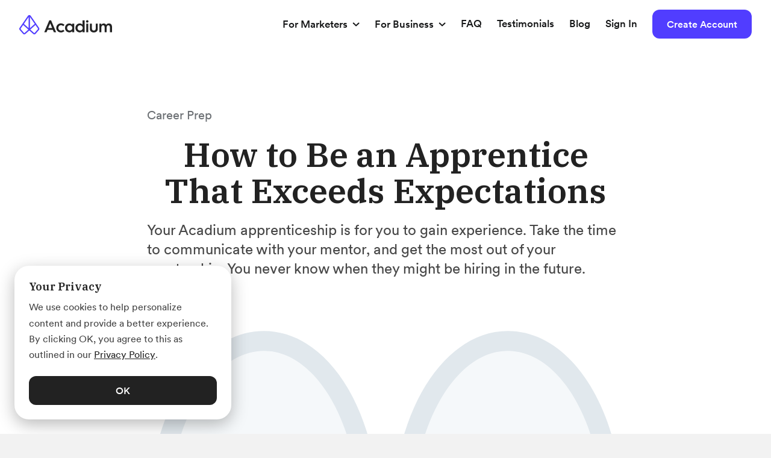

--- FILE ---
content_type: text/html; charset=UTF-8
request_url: https://acadium.com/blog/how-to-be-an-apprentice/
body_size: 28390
content:
<!DOCTYPE html>
<html lang="en-US">
<head>
<meta charset="UTF-8" />
<meta name='viewport' content='width=device-width, initial-scale=1.0' />
<meta http-equiv='X-UA-Compatible' content='IE=edge' />
<link rel="profile" href="https://gmpg.org/xfn/11" />
	
<title>How to Be an Apprentice That Exceeds Expectations &#8211; Acadium</title>
<meta name='robots' content='max-image-preview:large' />
<link rel='dns-prefetch' href='//fonts.googleapis.com' />
<link rel='dns-prefetch' href='//www.googletagmanager.com' />
<link href='https://fonts.gstatic.com' crossorigin rel='preconnect' />
<link rel="alternate" type="application/rss+xml" title="Acadium &raquo; Feed" href="https://acadium.com/feed/" />
<link rel="alternate" type="application/rss+xml" title="Acadium &raquo; Comments Feed" href="https://acadium.com/comments/feed/" />
<link rel="alternate" type="application/rss+xml" title="Acadium &raquo; How to Be an Apprentice That Exceeds Expectations Comments Feed" href="https://acadium.com/blog/how-to-be-an-apprentice/feed/" />
<link rel="preload" href="https://acadium.com/wp-content/plugins/bb-plugin/fonts/fontawesome/5.15.4/webfonts/fa-solid-900.woff2" as="font" type="font/woff2" crossorigin="anonymous">
<script type="text/javascript">
window._wpemojiSettings = {"baseUrl":"https:\/\/s.w.org\/images\/core\/emoji\/14.0.0\/72x72\/","ext":".png","svgUrl":"https:\/\/s.w.org\/images\/core\/emoji\/14.0.0\/svg\/","svgExt":".svg","source":{"concatemoji":"https:\/\/acadium.com\/wp-includes\/js\/wp-emoji-release.min.js?ver=6.2"}};
/*! This file is auto-generated */
!function(e,a,t){var n,r,o,i=a.createElement("canvas"),p=i.getContext&&i.getContext("2d");function s(e,t){p.clearRect(0,0,i.width,i.height),p.fillText(e,0,0);e=i.toDataURL();return p.clearRect(0,0,i.width,i.height),p.fillText(t,0,0),e===i.toDataURL()}function c(e){var t=a.createElement("script");t.src=e,t.defer=t.type="text/javascript",a.getElementsByTagName("head")[0].appendChild(t)}for(o=Array("flag","emoji"),t.supports={everything:!0,everythingExceptFlag:!0},r=0;r<o.length;r++)t.supports[o[r]]=function(e){if(p&&p.fillText)switch(p.textBaseline="top",p.font="600 32px Arial",e){case"flag":return s("\ud83c\udff3\ufe0f\u200d\u26a7\ufe0f","\ud83c\udff3\ufe0f\u200b\u26a7\ufe0f")?!1:!s("\ud83c\uddfa\ud83c\uddf3","\ud83c\uddfa\u200b\ud83c\uddf3")&&!s("\ud83c\udff4\udb40\udc67\udb40\udc62\udb40\udc65\udb40\udc6e\udb40\udc67\udb40\udc7f","\ud83c\udff4\u200b\udb40\udc67\u200b\udb40\udc62\u200b\udb40\udc65\u200b\udb40\udc6e\u200b\udb40\udc67\u200b\udb40\udc7f");case"emoji":return!s("\ud83e\udef1\ud83c\udffb\u200d\ud83e\udef2\ud83c\udfff","\ud83e\udef1\ud83c\udffb\u200b\ud83e\udef2\ud83c\udfff")}return!1}(o[r]),t.supports.everything=t.supports.everything&&t.supports[o[r]],"flag"!==o[r]&&(t.supports.everythingExceptFlag=t.supports.everythingExceptFlag&&t.supports[o[r]]);t.supports.everythingExceptFlag=t.supports.everythingExceptFlag&&!t.supports.flag,t.DOMReady=!1,t.readyCallback=function(){t.DOMReady=!0},t.supports.everything||(n=function(){t.readyCallback()},a.addEventListener?(a.addEventListener("DOMContentLoaded",n,!1),e.addEventListener("load",n,!1)):(e.attachEvent("onload",n),a.attachEvent("onreadystatechange",function(){"complete"===a.readyState&&t.readyCallback()})),(e=t.source||{}).concatemoji?c(e.concatemoji):e.wpemoji&&e.twemoji&&(c(e.twemoji),c(e.wpemoji)))}(window,document,window._wpemojiSettings);
</script>
<style type="text/css">
img.wp-smiley,
img.emoji {
	display: inline !important;
	border: none !important;
	box-shadow: none !important;
	height: 1em !important;
	width: 1em !important;
	margin: 0 0.07em !important;
	vertical-align: -0.1em !important;
	background: none !important;
	padding: 0 !important;
}
</style>
	<link rel='stylesheet' id='cookie-law-info-css' href='https://acadium.com/wp-content/plugins/cookie-law-info/legacy/public/css/cookie-law-info-public.css?ver=3.0.9' type='text/css' media='all' />
<link rel='stylesheet' id='cookie-law-info-gdpr-css' href='https://acadium.com/wp-content/plugins/cookie-law-info/legacy/public/css/cookie-law-info-gdpr.css?ver=3.0.9' type='text/css' media='all' />
<link rel='stylesheet' id='scriptlesssocialsharing-css' href='https://acadium.com/wp-content/plugins/scriptless-social-sharing/includes/css/scriptlesssocialsharing-style.css?ver=3.2.2' type='text/css' media='all' />
<style id='scriptlesssocialsharing-inline-css' type='text/css'>
.scriptlesssocialsharing__buttons a.button { padding: 16px; flex: 0; }
</style>
<link rel='stylesheet' id='font-awesome-5-css' href='https://acadium.com/wp-content/plugins/bb-plugin/fonts/fontawesome/5.15.4/css/all.min.css?ver=2.6.3.3' type='text/css' media='all' />
<link rel='stylesheet' id='fl-builder-layout-bundle-59973e75d81c2fc663540e662970295d-css' href='https://acadium.com/wp-content/uploads/bb-plugin/cache/59973e75d81c2fc663540e662970295d-layout-bundle.css?ver=2.6.3.3-1.4.5.1' type='text/css' media='all' />
<link rel='stylesheet' id='jquery-magnificpopup-css' href='https://acadium.com/wp-content/plugins/bb-plugin/css/jquery.magnificpopup.min.css?ver=2.6.3.3' type='text/css' media='all' />
<link rel='stylesheet' id='bootstrap-4-css' href='https://acadium.com/wp-content/themes/bb-theme/css/bootstrap-4.min.css?ver=1.7.4.1' type='text/css' media='all' />
<link rel='stylesheet' id='fl-automator-skin-css' href='https://acadium.com/wp-content/uploads/bb-theme/skin-696a52d3a7d47.css?ver=1.7.4.1' type='text/css' media='all' />
<link rel='stylesheet' id='fl-child-theme-css' href='https://acadium.com/wp-content/themes/bb-theme-child/style.css?ver=6.2' type='text/css' media='all' />
<link rel='stylesheet' id='fl-builder-google-fonts-1777778e79968ae2723a2bffd4a76f2b-css' href='//fonts.googleapis.com/css?family=IBM+Plex+Serif%3A600%7CRoboto%3A500&#038;ver=6.2' type='text/css' media='all' />
<script type='text/javascript' src='https://acadium.com/wp-content/plugins/svg-support/vendor/DOMPurify/DOMPurify.min.js?ver=1.0.1' id='bodhi-dompurify-library-js'></script>
<script type='text/javascript' src='https://acadium.com/wp-includes/js/jquery/jquery.min.js?ver=3.6.3' id='jquery-core-js'></script>
<script type='text/javascript' src='https://acadium.com/wp-includes/js/jquery/jquery-migrate.min.js?ver=3.4.0' id='jquery-migrate-js'></script>
<script type='text/javascript' id='cookie-law-info-js-extra'>
/* <![CDATA[ */
var Cli_Data = {"nn_cookie_ids":[],"cookielist":[],"non_necessary_cookies":[],"ccpaEnabled":"","ccpaRegionBased":"","ccpaBarEnabled":"","strictlyEnabled":["necessary","obligatoire"],"ccpaType":"gdpr","js_blocking":"","custom_integration":"","triggerDomRefresh":"","secure_cookies":""};
var cli_cookiebar_settings = {"animate_speed_hide":"500","animate_speed_show":"500","background":"#ffffff","border":"#b1a6a6c2","border_on":"","button_1_button_colour":"#222222","button_1_button_hover":"#1b1b1b","button_1_link_colour":"#ffffff","button_1_as_button":"1","button_1_new_win":"","button_2_button_colour":"#333","button_2_button_hover":"#292929","button_2_link_colour":"#222222","button_2_as_button":"","button_2_hidebar":"","button_3_button_colour":"#000","button_3_button_hover":"#000000","button_3_link_colour":"#fff","button_3_as_button":"1","button_3_new_win":"","button_4_button_colour":"#000","button_4_button_hover":"#000000","button_4_link_colour":"#62a329","button_4_as_button":"","button_7_button_colour":"#61a229","button_7_button_hover":"#4e8221","button_7_link_colour":"#fff","button_7_as_button":"1","button_7_new_win":"","font_family":"inherit","header_fix":"","notify_animate_hide":"","notify_animate_show":"","notify_div_id":"#cookie-law-info-bar","notify_position_horizontal":"right","notify_position_vertical":"bottom","scroll_close":"","scroll_close_reload":"","accept_close_reload":"","reject_close_reload":"","showagain_tab":"","showagain_background":"#fff","showagain_border":"#000","showagain_div_id":"#cookie-law-info-again","showagain_x_position":"100px","text":"#444444","show_once_yn":"","show_once":"10000","logging_on":"","as_popup":"","popup_overlay":"1","bar_heading_text":"Your Privacy","cookie_bar_as":"banner","popup_showagain_position":"bottom-right","widget_position":"left"};
var log_object = {"ajax_url":"https:\/\/acadium.com\/wp-admin\/admin-ajax.php"};
/* ]]> */
</script>
<script type='text/javascript' src='https://acadium.com/wp-content/plugins/cookie-law-info/legacy/public/js/cookie-law-info-public.js?ver=3.0.9' id='cookie-law-info-js'></script>
<script type='text/javascript' src='https://acadium.com/wp-content/plugins/svg-support/js/min/svgs-inline-min.js?ver=1.0.1' id='bodhi_svg_inline-js'></script>
<script type='text/javascript' id='bodhi_svg_inline-js-after'>
cssTarget={"Bodhi":"img.style-svg","ForceInlineSVG":"style-svg"};ForceInlineSVGActive="true";frontSanitizationEnabled="on";
</script>
<script type='text/javascript' src='https://acadium.com/wp-includes/js/imagesloaded.min.js?ver=6.2' id='imagesloaded-js'></script>
<link rel="EditURI" type="application/rsd+xml" title="RSD" href="https://acadium.com/xmlrpc.php?rsd" />
<link rel="wlwmanifest" type="application/wlwmanifest+xml" href="https://acadium.com/wp-includes/wlwmanifest.xml" />
<meta name="generator" content="WordPress 6.2" />
<link rel="canonical" href="https://acadium.com/blog/how-to-be-an-apprentice/" />
<link rel='shortlink' href='https://acadium.com/?p=7167' />
<link rel="alternate" type="application/json+oembed" href="https://acadium.com/wp-json/oembed/1.0/embed?url=https%3A%2F%2Facadium.com%2Fblog%2Fhow-to-be-an-apprentice%2F" />
<link rel="alternate" type="text/xml+oembed" href="https://acadium.com/wp-json/oembed/1.0/embed?url=https%3A%2F%2Facadium.com%2Fblog%2Fhow-to-be-an-apprentice%2F&#038;format=xml" />
				<style type="text/css" id="cst_font_data">
					@font-face {font-family: "Circular Bold";font-display: auto;font-fallback: ;font-weight: 400;src: url(https://acadium.com/wp-content/uploads/2019/11/CircularXXWeb-Bold.woff2) format('woff2');} @font-face {font-family: "Circular Book";font-display: auto;font-fallback: ;font-weight: 400;src: url(https://acadium.com/wp-content/uploads/2019/11/CircularXXWeb-Book.woff2) format('woff2');} @font-face {font-family: "Circular Medium";font-display: auto;font-fallback: ;font-weight: 400;src: url(https://acadium.com/wp-content/uploads/2019/11/CircularXXWeb-Medium.woff2) format('woff2');}				</style>
				<meta name="generator" content="Site Kit by Google 1.156.0" /><!-- HFCM by 99 Robots - Snippet # 1: OTTO - search atlas -->
<script nowprocket nitro-exclude type="text/javascript" id="sa-dynamic-optimization" data-uuid="6a533fcd-f176-4d1b-ba89-7d7704835fe4" src="[data-uri]"></script>
<!-- /end HFCM by 99 Robots -->
<!-- HFCM by 99 Robots - Snippet # 2: Google Tags -->
<!-- Google tag (gtag.js) -->
<script async src="https://www.googletagmanager.com/gtag/js?id=AW-17300907727"></script>
<script>
  window.dataLayer = window.dataLayer || [];
  function gtag(){dataLayer.push(arguments);}
  gtag('js', new Date());

  gtag('config', 'AW-17300907727');
</script>
<!-- /end HFCM by 99 Robots -->
<!-- HFCM by 99 Robots - Snippet # 5: G-D0FPK7SJ1Q -->
<!-- Google tag (gtag.js) -->
<script async src="https://www.googletagmanager.com/gtag/js?id=G-D0FPK7SJ1Q"></script>
<script>
  window.dataLayer = window.dataLayer || [];
  function gtag(){dataLayer.push(arguments);}
  gtag('js', new Date());

  gtag('config', 'G-D0FPK7SJ1Q');
</script>
<!-- /end HFCM by 99 Robots -->
<!-- HFCM by 99 Robots - Snippet # 6: GTM-NBJPPNQ -->
<!-- Google Tag Manager -->
<script>(function(w,d,s,l,i){w[l]=w[l]||[];w[l].push({'gtm.start':
new Date().getTime(),event:'gtm.js'});var f=d.getElementsByTagName(s)[0],
j=d.createElement(s),dl=l!='dataLayer'?'&l='+l:'';j.async=true;j.src=
'https://www.googletagmanager.com/gtm.js?id='+i+dl;f.parentNode.insertBefore(j,f);
})(window,document,'script','dataLayer','GTM-NBJPPNQ');</script>
<!-- End Google Tag Manager -->


<!-- /end HFCM by 99 Robots -->
<!-- HFCM by 99 Robots - Snippet # 10: Event Snippet -->
<!-- Event snippet for B4A - Google Ads conversion page
In your html page, add the snippet and call gtag_report_conversion when someone clicks on the chosen link or button. -->
<script>
function gtag_report_conversion(url) {
  var callback = function () {
    if (typeof(url) != 'undefined') {
      window.location = url;
    }
  };
  gtag('event', 'conversion', {
      'send_to': 'AW-17300907727/I69cCNzK4-0aEM_N27lA',
      'event_callback': callback
  });
  return false;
}
</script>

<!-- /end HFCM by 99 Robots -->
<!-- HFCM by 99 Robots - Snippet # 11: AP-Google -->
<!-- Event snippet for AP - Google Ads conversion page -->
<script>
  gtag('event', 'conversion', {'send_to': 'AW-17300907727/zfLDCJKs8O0aEM_N27lA'});
</script>

<!-- /end HFCM by 99 Robots -->
<!-- HFCM by 99 Robots - Snippet # 12: Calendly | Thank you Page -->
<!-- Google tag (gtag.js) -->
<script async src="https://www.googletagmanager.com/gtag/js?id=AW-17300907727"></script>
<script>
  window.dataLayer = window.dataLayer || [];
  function gtag(){dataLayer.push(arguments);}
  gtag('js', new Date());

  gtag('config', 'AW-17300907727');
</script>
<!-- /end HFCM by 99 Robots -->
<!-- HFCM by 99 Robots - Snippet # 13: Event snippet | Cal - TyPage -->
<!-- Event snippet for Calendly | Thank You Page conversion page -->
<script>
  gtag('event', 'conversion', {
      'send_to': 'AW-17300907727/eu61CIKcgIcbEM_N27lA',
      'value': 1.0,
      'currency': 'CAD'
  });
</script>

<!-- /end HFCM by 99 Robots -->
<!-- HFCM by 99 Robots - Snippet # 14: Event Snippet | AP-ads -->
<!-- Event snippet for AP - Google Ads conversion page
In your html page, add the snippet and call gtag_report_conversion when someone clicks on the chosen link or button. -->
<script>
function gtag_report_conversion(url) {
  var callback = function () {
    if (typeof(url) != 'undefined') {
      window.location = url;
    }
  };
  gtag('event', 'conversion', {
      'send_to': 'AW-17300907727/zfLDCJKs8O0aEM_N27lA',
      'event_callback': callback
  });
  return false;
}
</script>

<!-- /end HFCM by 99 Robots -->
<!-- HFCM by 99 Robots - Snippet # 15: AP - Gads -->
<!-- Google tag (gtag.js) -->
<script async src="https://www.googletagmanager.com/gtag/js?id=AW-17300907727"></script>
<script>
  window.dataLayer = window.dataLayer || [];
  function gtag(){dataLayer.push(arguments);}
  gtag('js', new Date());

  gtag('config', 'AW-17300907727');
</script>

<!-- /end HFCM by 99 Robots -->
<!-- HFCM by 99 Robots - Snippet # 16: Kitchen | My Estimator | App -->
<!-- Google tag (gtag.js) -->
<script async src="https://www.googletagmanager.com/gtag/js?id=G-E5QHMSE6D0"></script>
<script>
  window.dataLayer = window.dataLayer || [];
  function gtag(){dataLayer.push(arguments);}
  gtag('js', new Date());

  gtag('config', 'G-E5QHMSE6D0');
</script>
<!-- /end HFCM by 99 Robots -->
<!-- HFCM by 99 Robots - Snippet # 17: Reddit -->
<!-- Reddit Pixel -->
<script>
!function(w,d){if(!w.rdt){var p=w.rdt=function(){p.sendEvent?p.sendEvent.apply(p,arguments):p.callQueue.push(arguments)};p.callQueue=[];var t=d.createElement("script");t.src="https://www.redditstatic.com/ads/pixel.js",t.async=!0;var s=d.getElementsByTagName("script")[0];s.parentNode.insertBefore(t,s)}}(window,document);rdt('init','t2_5mgzu');rdt('track', 'PageVisit');
</script>
<!-- DO NOT MODIFY UNLESS TO REPLACE A USER IDENTIFIER -->
<!-- End Reddit Pixel -->

<!-- /end HFCM by 99 Robots -->
<link rel="pingback" href="https://acadium.com/xmlrpc.php">
<meta name="google-site-verification" content="5bkDop-PbUhIPo8pfQvKOIZGNWj_BQRC4th8zAZ3K34"><link rel="icon" href="https://acadium.com/wp-content/uploads/2022/08/cropped-Square-Logo-32x32.png" sizes="32x32" />
<link rel="icon" href="https://acadium.com/wp-content/uploads/2022/08/cropped-Square-Logo-192x192.png" sizes="192x192" />
<link rel="apple-touch-icon" href="https://acadium.com/wp-content/uploads/2022/08/cropped-Square-Logo-180x180.png" />
<meta name="msapplication-TileImage" content="https://acadium.com/wp-content/uploads/2022/08/cropped-Square-Logo-270x270.png" />
		<style type="text/css" id="wp-custom-css">
			.link-card .link-card-cta a{
	text-decoration: none;
}		</style>
		<script id="mcjs">!function(c,h,i,m,p){m=c.createElement(h),p=c.getElementsByTagName(h)[0],m.async=1,m.src=i,p.parentNode.insertBefore(m,p)}(document,"script","https://chimpstatic.com/mcjs-connected/js/users/ce60105975953bbd669f1b67d/05d196259f572a63ba24df246.js");</script>

<script src="https://www.youtube.com/iframe_api"></script>


<script>
// parseQuery: Originally from StackOverflow of: https://stackoverflow.com/a/13419367/2529423
function parseQuery(qstr) {
    var query = {};
    var a = (qstr[0] === '?' ? qstr.substr(1) : qstr).split('&');
    for (var i = 0; i < a.length; i++) {
        var b = a[i].split('=');
        query[decodeURIComponent(b[0])] = decodeURIComponent(b[1] || '');
    }
    return query;
}

// encodeQuery originally from StackOverflow: https://stackoverflow.com/a/1714899/2529423
function encodeQuery(obj) {
    var str = [];
    for (var p in obj)
        if (obj.hasOwnProperty(p)) {
            str.push(encodeURIComponent(p) + "=" + encodeURIComponent(obj[p]));
        }
    return str.join("&");
}

function addQueryParameterToDomain(key, value, conditionDomain) {
	if (!key || !value || !conditionDomain) {
		return;
	}
	
    var links = document.querySelectorAll('a[href]'),
        linksLength = links.length,
        index,
        queryIndex,
        queryString,
        query,
        url,
        domain,
        colonSlashSlash;

    // Iterate through and add query parameter
    for (index = 0; index < linksLength; ++index) {
        url = links[index].href,
            queryIndex = url.indexOf('?'),
            colonSlashSlash = url.indexOf('://'),
			hash = url.split('#')[1];

        domain = url.substring(colonSlashSlash + 3);
        domain = domain.substring(0, domain.indexOf('/'));

        if (domain !== conditionDomain) {
            continue;
        }
		
		if (hash) {
			// Remove hash from url
			url = domain.substring(0, domain.indexOf('#'));
		}

        if (queryIndex === -1) {
            url += '?' + key + '=' + value;
        } else {
            queryString = url.substring(queryIndex);
            url = url.substring(0, queryIndex);
            query = parseQuery(queryString);

            query[key] = value;

            url += '?' + encodeQuery(query);
        }
		
		if (hash) {
			// Add hash to end of url
			url += '#' + hash;
		}

        links[index].href = url;
    }
}

jQuery(document).ready(function() {

    // Fetch cookie that stores url params
    const cookie = document.cookie
        .split('; ')
        .find(row => row.startsWith('url_parameters='));

    let oldParams = {};
    if (cookie) {
        // Turn params into object
        oldParams = JSON.parse(cookie.split('=')[1]);
    }

    // Get current url params
    const urlSearchParams = new URLSearchParams(window.location.search);
    const newParams = Object.fromEntries(urlSearchParams.entries());

    // Merge with old params
    const params = {
        ...oldParams,
        ...newParams,
    }

    // Add as fresh cookie with 1 day expiry
    document.cookie = 'url_parameters=' + JSON.stringify(params) + '; max-age=${60*60*24}; Secure';

    // Append to params for links on the page
    for (const param in params) {
        addQueryParameterToDomain(param, params[param], 'app.acadium.com');
        addQueryParameterToDomain(param, params[param], 'acadium.com');
    }
	
	// TODO: Does removing utm_* negatively affect GA4?
	// 
	// 
	window.history.replaceState({}, '', window.location.origin + window.location.pathname);

    // Clear address bar
    /*
    var cleanSearch = window.location.search
        .replace(/[a-zA-Z0-9_?=^&]+&?/g, '') // removes utm_xxx parameters
        .replace(/&$/, '') // removes & if last character
        .replace(/^\?$/, '') // removes ? if only remaining character
        .replace(/^\-$/, '') // removes - if only remaining character
        .replace(/^\--$/, '') // removes - if only remaining character
    ;

    // some pass utm_xxxx in the hash
    var cleanHash = window.location.hash
        .replace(/utm_[^&]+&?/g, '') // removes utm_xxx parameters
        .replace(/&$/, '') // removes & if last character
        .replace(/^\#$/, '') // removes # if only remaining character
        .replace(/^\-$/, '') // removes - if only remaining character
        .replace(/^\--$/, '') // removes - if only remaining character
    ;

    window.history.replaceState({}, '', window.location.pathname + cleanSearch + cleanHash);
	*/
});
</script>
		
<!--
<script type="text/javascript">
	// TRANSFER UTM TO ALL LINKS
	jQuery(document).ready(function() {
		var utmValue = '';		if (utmValue != '') {
			var x = document.getElementsByTagName("A");
			var i;
			for (i = 0; i < x.length; i++) {
				var n = x[i].href.indexOf("?");
				if (x[i].href != '#' && utmValue != '') {
					if (n > 1) {
						x[i].href = x[i].href + '&' + utmValue;
					} else {
						x[i].href = x[i].href + '?' + utmValue;
					}
				}
			}
		}
		
		console.log('utmValue', utmValue);
		
		  const urlSearchParams = new URLSearchParams(window.location.search);
  			const params = Object.fromEntries(urlSearchParams.entries());
  		console.log(params);
		
		var cleanSearch = window.location.search
			.replace(/[a-zA-Z0-9_?=^&]+&?/g, '') // removes utm_xxx parameters
			.replace(/&$/, '') // removes & if last character
			.replace(/^\?$/, '') // removes ? if only remaining character
			.replace(/^\-$/, '') // removes - if only remaining character
			.replace(/^\--$/, '') // removes - if only remaining character
		;
		// some pass utm_xxxx in the hash
		var cleanHash = window.location.hash
			.replace(/utm_[^&]+&?/g, '') // removes utm_xxx parameters
			.replace(/&$/, '') // removes & if last character
			.replace(/^\#$/, '') // removes # if only remaining character
			.replace(/^\-$/, '') // removes - if only remaining character
			.replace(/^\--$/, '') // removes - if only remaining character
		;
		
		console.log('cleanHash', cleanHash);
		console.log('cleanSearch', cleanSearch);

		window.history.replaceState({}, '', window.location.pathname + cleanSearch + cleanHash);
	});
</script>
-->
	
<!-- PRELOAD FONTAWESOME -->
<!-- This was requested by page speed insights -->
<link rel="preload" href="https://acadium.com/wp-content/plugins/bb-plugin/fonts/fontawesome/5.12.0/webfonts/fa-solid-900.woff2" as="font/woff2">

<!-- Calendly link widget begin -->
<link href="https://calendly.com/assets/external/widget.css" rel="stylesheet">
<script src="https://calendly.com/assets/external/widget.js" type="text/javascript"></script>
<!-- Calendly link widget end -->
	
<!-- ACADIUM WORDPRESS G4A Global site tag (gtag.js) - Google Analytics -->
<script async src="https://www.googletagmanager.com/gtag/js?id=G-D0FPK7SJ1Q"></script>
<script>
  window.dataLayer = window.dataLayer || [];
  function gtag(){dataLayer.push(arguments);}
  gtag('js', new Date());
  gtag('config', 'G-D0FPK7SJ1Q');
</script>
<!-- Global site tag (gtag.js) - Google Analytics -->
	
<!-- ACADIUM WORDPRESS Global site tag (gtag.js) - Google Analytics -->
<script async src="https://www.googletagmanager.com/gtag/js?id=UA-82056621-5"></script>
<script>
  window.dataLayer = window.dataLayer || [];
  function gtag(){dataLayer.push(arguments);}
  gtag('js', new Date());
  gtag('config', 'UA-82056621-5');
</script>
<!-- -->

<!-- Google Tag Manager -->
<script>(function(w,d,s,l,i){w[l]=w[l]||[];w[l].push({'gtm.start':
new Date().getTime(),event:'gtm.js'});var f=d.getElementsByTagName(s)[0],
j=d.createElement(s),dl=l!='dataLayer'?'&l='+l:'';j.async=true;j.src=
'https://www.googletagmanager.com/gtm.js?id='+i+dl;f.parentNode.insertBefore(j,f);
})(window,document,'script','dataLayer','GTM-NBJPPNQ');</script>
<!-- End Google Tag Manager -->
	
<!-- Facebook Pixel Code -->
<!-- We are now tracking Pixels in GTag
<script>
    !function(f,b,e,v,n,t,s)
    {if(f.fbq)return;n=f.fbq=function(){n.callMethod?
        n.callMethod.apply(n,arguments):n.queue.push(arguments)};
        if(!f._fbq)f._fbq=n;n.push=n;n.loaded=!0;n.version='2.0';
        n.queue=[];t=b.createElement(e);t.async=!0;
        t.src=v;s=b.getElementsByTagName(e)[0];
        s.parentNode.insertBefore(t,s)}(window, document,'script',
        'https://connect.facebook.net/en_US/fbevents.js');
    fbq('init', '1834759553461813');
    fbq('track', 'PageView');
</script>
-->
<!-- -->

<!-- FULLSTORY -->
<script>
    window['_fs_debug'] = false;
    window['_fs_host'] = 'fullstory.com';
    window['_fs_script'] = 'edge.fullstory.com/s/fs.js';
    window['_fs_org'] = '3GT76';
    window['_fs_namespace'] = 'FS';
    (function(m,n,e,t,l,o,g,y){
        if (e in m) {if(m.console && m.console.log) { m.console.log('FullStory namespace conflict. Please set window["_fs_namespace"].');} return;}
        g=m[e]=function(a,b,s){g.q?g.q.push([a,b,s]):g._api(a,b,s);};g.q=[];
        o=n.createElement(t);o.async=1;o.crossOrigin='anonymous';o.src='https://'+_fs_script;
        y=n.getElementsByTagName(t)[0];y.parentNode.insertBefore(o,y);
        g.identify=function(i,v,s){g(l,{uid:i},s);if(v)g(l,v,s)};g.setUserVars=function(v,s){g(l,v,s)};g.event=function(i,v,s){g('event',{n:i,p:v},s)};
        g.anonymize=function(){g.identify(!!0)};
        g.shutdown=function(){g("rec",!1)};g.restart=function(){g("rec",!0)};
        g.log = function(a,b){g("log",[a,b])};
        g.consent=function(a){g("consent",!arguments.length||a)};
        g.identifyAccount=function(i,v){o='account';v=v||{};v.acctId=i;g(o,v)};
        g.clearUserCookie=function(){};
        g.setVars=function(n, p){g('setVars',[n,p]);};
        g._w={};y='XMLHttpRequest';g._w[y]=m[y];y='fetch';g._w[y]=m[y];
        if(m[y])m[y]=function(){return g._w[y].apply(this,arguments)};
        g._v="1.3.0";
    })(window,document,window['_fs_namespace'],'script','user');
</script>
	
<!-- ZENDESK -->
<!-- Only on /for-mentors page -->
	
<!-- FirstPromoter -->
<script type="text/javascript">
(function(){var t=document.createElement("script");t.type="text/javascript",t.async=!0,t.src='https://cdn.firstpromoter.com/fprom.js',t.onload=t.onreadystatechange=function(){var t=this.readyState;if(!t||"complete"==t||"loaded"==t)try{$FPROM.init("9dszr5nh",".acadium.com")}catch(t){}};var e=document.getElementsByTagName("script")[0];e.parentNode.insertBefore(t,e)})();
</script>

</head>
<body class="post-template-default single single-post postid-7167 single-format-standard fl-theme-builder-footer fl-theme-builder-footer-footer fl-theme-builder-singular fl-theme-builder-singular-single-posts fl-theme-builder-header fl-theme-builder-header-new-global-navigation fl-framework-bootstrap-4 fl-preset-default fl-full-width fl-submenu-indicator fl-submenu-toggle" itemscope="itemscope" itemtype="https://schema.org/WebPage">
	
<!-- Google Tag Manager (noscript) -->
<noscript><iframe src="https://www.googletagmanager.com/ns.html?id=GTM-NBJPPNQ"
height="0" width="0" style="display:none;visibility:hidden"></iframe></noscript>
<!-- End Google Tag Manager (noscript) -->
	
	<a aria-label="Skip to content" class="fl-screen-reader-text" href="#fl-main-content">Skip to content</a><div class="fl-page">
	<header class="fl-builder-content fl-builder-content-8369 fl-builder-global-templates-locked" data-post-id="8369" data-type="header" data-sticky="1" data-sticky-on="" data-sticky-breakpoint="medium" data-shrink="0" data-overlay="0" data-overlay-bg="transparent" data-shrink-image-height="50px" role="banner" itemscope="itemscope" itemtype="http://schema.org/WPHeader"><div class="fl-row fl-row-full-width fl-row-bg-color fl-node-60e3380232dbb fl-row-custom-height fl-row-align-center" data-node="60e3380232dbb">
	<div class="fl-row-content-wrap">
						<div class="fl-row-content fl-row-fixed-width fl-node-content">
		
<div class="fl-col-group fl-node-60e3380232dbf fl-col-group-equal-height fl-col-group-align-center fl-col-group-custom-width" data-node="60e3380232dbf">
			<div class="fl-col fl-node-60e3380232dc1 fl-col-small fl-col-small-full-width" data-node="60e3380232dc1">
	<div class="fl-col-content fl-node-content"><div class="fl-module fl-module-html fl-node-60e3380232dc4" data-node="60e3380232dc4">
	<div class="fl-module-content fl-node-content">
		<div class="fl-html">
	<a href="/" class="icon nav-logo">
    <svg width="154" height="32" viewBox="0 0 154 32" fill="none" xmlns="http://www.w3.org/2000/svg">
        <path d="M41.5068 28.4434L49.8198 8.77811H52.8413L61.1543 28.4434H57.3811L55.7576 24.5223H46.9035L45.28 28.4434H41.5068ZM48.0159 21.6111H54.6452L51.3381 13.6053L48.0159 21.6111Z" fill="#222222"/>
        <path d="M75.0293 16.2194L72.9097 18.4028C72.4493 17.8997 71.8849 17.5001 71.2547 17.231C70.6245 16.9619 69.9432 16.8297 69.2568 16.8433C68.668 16.8318 68.083 16.9392 67.5376 17.1588C66.9922 17.3785 66.4979 17.7057 66.085 18.1206C65.2582 18.9524 64.8373 20.0367 64.8373 21.2992C64.8373 22.5617 65.2582 23.6459 66.085 24.4926C66.4987 24.9055 66.9935 25.2305 67.5389 25.4476C68.0844 25.6647 68.669 25.7693 69.2568 25.7551C69.9417 25.7676 70.6214 25.6364 71.2511 25.3701C71.8808 25.1038 72.4461 24.7085 72.9097 24.2104L75.0293 26.3789C73.481 28.0127 71.5718 28.8296 69.2568 28.8296C66.9418 28.8296 65.2131 28.1315 63.6948 26.6908C62.1765 25.2501 61.4399 23.438 61.4399 21.2992C61.4399 19.1603 62.1765 17.378 63.6948 15.9372C65.2131 14.4965 67.0621 13.7687 69.2568 13.7687C71.4516 13.7687 73.481 14.5856 75.0293 16.2194Z" fill="#222222"/>
        <path d="M87.7618 16.2789V14.2143H91.1892V28.4434H87.7618V26.3789C87.2807 27.7602 85.537 28.7405 83.1618 28.7405C81.1325 28.7405 79.4188 28.0424 78.0207 26.6314C76.6227 25.2203 75.9763 23.438 75.9763 21.3289C75.9763 19.2197 76.6528 17.4671 78.0207 16.0561C79.3887 14.645 81.1325 13.9172 83.1618 13.9172C85.537 13.9172 87.2807 14.8975 87.7618 16.2789ZM86.7245 24.4331C87.1473 24.0334 87.4806 23.5508 87.7033 23.0161C87.9259 22.4815 88.0329 21.9068 88.0173 21.3289C88.0329 20.751 87.9259 20.1762 87.7033 19.6416C87.4806 19.107 87.1473 18.6243 86.7245 18.2246C86.3174 17.8216 85.8317 17.5045 85.2968 17.2926C84.7619 17.0806 84.189 16.9783 83.6128 16.9918C83.0458 16.9795 82.4822 17.0825 81.9573 17.2946C81.4323 17.5067 80.9571 17.8233 80.5612 18.2246C79.7645 19.0415 79.3737 20.0812 79.3737 21.3289C79.3737 22.5765 79.7645 23.6162 80.5612 24.4331C80.9571 24.8345 81.4323 25.151 81.9573 25.3631C82.4822 25.5752 83.0458 25.6783 83.6128 25.6659C84.189 25.6794 84.7619 25.5771 85.2968 25.3652C85.8317 25.1533 86.3174 24.8362 86.7245 24.4331V24.4331Z" fill="#222222"/>
        <path d="M105.034 16.2789V8.77811H108.462V28.4435H105.034V26.3789C104.553 27.7602 102.809 28.7405 100.434 28.7405C98.4048 28.7405 96.6911 28.0424 95.2931 26.6314C93.8951 25.2204 93.2336 23.438 93.2336 21.3289C93.2336 19.2198 93.9251 17.4671 95.2931 16.0561C96.661 14.645 98.4048 13.9172 100.434 13.9172C102.809 13.9172 104.553 14.8975 105.034 16.2789ZM103.997 24.4331C104.42 24.0334 104.753 23.5508 104.976 23.0161C105.198 22.4815 105.305 21.9068 105.29 21.3289C105.305 20.751 105.198 20.1762 104.976 19.6416C104.753 19.107 104.42 18.6243 103.997 18.2246C103.59 17.8216 103.104 17.5045 102.569 17.2926C102.034 17.0807 101.461 16.9783 100.885 16.9918C100.318 16.9795 99.7546 17.0825 99.2296 17.2946C98.7046 17.5067 98.2294 17.8233 97.8336 18.2246C97.0369 19.0415 96.631 20.0812 96.631 21.3289C96.631 22.5765 97.0369 23.6162 97.8336 24.4331C98.2294 24.8345 98.7046 25.151 99.2296 25.3631C99.7546 25.5752 100.318 25.6783 100.885 25.6659C101.461 25.6794 102.034 25.5771 102.569 25.3652C103.104 25.1533 103.59 24.8362 103.997 24.4331V24.4331Z" fill="#222222"/>
        <path d="M110.822 10.5605C110.816 10.1604 110.93 9.76755 111.15 9.43181C111.371 9.09608 111.687 8.83256 112.059 8.67469C112.431 8.51682 112.842 8.4717 113.241 8.54506C113.639 8.61842 114.006 8.80695 114.295 9.08674C114.585 9.36653 114.784 9.72498 114.867 10.1166C114.95 10.5083 114.913 10.9154 114.762 11.2865C114.61 11.6576 114.351 11.9759 114.016 12.201C113.681 12.426 113.286 12.5478 112.881 12.5508C112.613 12.5547 112.347 12.5062 112.099 12.4081C111.85 12.3101 111.623 12.1643 111.432 11.9793C111.24 11.7943 111.088 11.5737 110.983 11.3302C110.878 11.0866 110.823 10.8251 110.822 10.5605V10.5605ZM111.167 28.4435V14.2143H114.595V28.4435H111.167Z" fill="#222222"/>
        <path d="M117.165 14.2143H120.623V22.5171C120.623 24.656 121.84 25.6957 123.765 25.6957C125.689 25.6957 126.906 24.6262 126.906 22.4874V14.2143H130.349V22.7102C130.349 24.6857 129.732 26.2155 128.47 27.2552C127.207 28.2949 125.644 28.7999 123.734 28.7999C121.825 28.7999 120.247 28.2949 119.014 27.2552C117.782 26.2155 117.165 24.7451 117.165 22.7993V14.2143Z" fill="#222222"/>
        <path d="M132.919 28.4434V14.2143H136.317V16.2491C136.918 14.8678 138.376 13.9321 140.21 13.9321C142.044 13.9321 143.517 14.7639 144.224 16.4274C145.05 14.7639 146.629 13.9321 148.944 13.9321C152.101 13.9321 153.935 16.1155 153.935 19.6356V28.4434H150.507V20.1109C150.507 18.1652 149.56 16.9621 147.937 16.9621C146.313 16.9621 145.081 18.3137 145.081 20.2595V28.4434H141.683V20.1109C141.683 18.1652 140.751 16.9621 139.113 16.9621C137.474 16.9621 136.317 18.3434 136.317 20.2595V28.4434H132.919Z" fill="#222222"/>
        <path d="M32.8782 21.3289L18.9882 1.20309C18.7332 0.832432 18.3903 0.529027 17.9894 0.319328C17.5886 0.109628 17.1418 0 16.6882 0C16.2346 0 15.7879 0.109628 15.387 0.319328C14.9862 0.529027 14.6433 0.832432 14.3883 1.20309L0.48325 21.3289C0.13752 21.8317 -0.0307145 22.4331 0.00461616 23.04C0.0399469 23.6469 0.27687 24.2253 0.678672 24.6856L6.22565 31.0279C6.46912 31.3102 6.76762 31.5411 7.10337 31.707C7.43911 31.8729 7.80522 31.9702 8.17987 31.9933H8.36026C9.04982 31.9936 9.71461 31.7393 10.2243 31.2804L16.2523 25.9036C16.3714 25.7961 16.5269 25.7365 16.6882 25.7365C16.8496 25.7365 17.0051 25.7961 17.1242 25.9036L23.1372 31.2804C23.4133 31.5297 23.7375 31.7215 24.0903 31.8442C24.4432 31.9669 24.8175 32.018 25.1908 31.9944C25.5642 31.9708 25.9288 31.8731 26.263 31.707C26.5972 31.5409 26.8941 31.3099 27.1358 31.0279L32.6978 24.6856C33.0974 24.2236 33.3316 23.6443 33.3642 23.0375C33.3968 22.4306 33.226 21.8301 32.8782 21.3289ZM25.6927 14.645L17.7405 21.7299V3.13398L25.6927 14.645ZM15.6209 3.13398V21.7151L7.69883 14.6302L15.6209 3.13398ZM8.31516 29.8842C8.22408 29.8802 8.13468 29.8585 8.05213 29.8203C7.96957 29.782 7.89548 29.728 7.83412 29.6614L2.28715 23.3043C2.19391 23.1959 2.13905 23.0603 2.13091 22.9182C2.12277 22.7761 2.16179 22.6353 2.24205 22.5171L6.4812 16.3828L15.1098 24.0915L14.8242 24.344L8.7962 29.7208C8.73187 29.7795 8.65589 29.8244 8.57307 29.8525C8.49026 29.8806 8.40243 29.8914 8.31516 29.8842ZM31.0743 23.3043L25.5273 29.6614C25.4071 29.7925 25.24 29.8723 25.0613 29.8842C24.9717 29.8917 24.8815 29.8811 24.7963 29.853C24.711 29.8249 24.6324 29.7799 24.5653 29.7208L24.5202 29.6763L18.2817 24.0915L26.8953 16.3977L31.1194 22.5171C31.1997 22.6353 31.2387 22.7761 31.2305 22.9182C31.2224 23.0603 31.1675 23.1959 31.0743 23.3043V23.3043Z" fill="#513DFF"/>
    </svg>
</a></div>
	</div>
</div>
</div>
</div>
			<div class="fl-col fl-node-60e3380232dc2" data-node="60e3380232dc2">
	<div class="fl-col-content fl-node-content"><div class="fl-module fl-module-menu fl-node-60e3380232dc3" data-node="60e3380232dc3">
	<div class="fl-module-content fl-node-content">
		<div class="fl-menu fl-menu-responsive-toggle-medium-mobile fl-menu-responsive-flyout-overlay fl-flyout-right">
	<button class="fl-menu-mobile-toggle hamburger" aria-label="Menu"><span class="fl-menu-icon svg-container"><svg version="1.1" class="hamburger-menu" xmlns="http://www.w3.org/2000/svg" xmlns:xlink="http://www.w3.org/1999/xlink" viewBox="0 0 512 512">
<rect class="fl-hamburger-menu-top" width="512" height="102"/>
<rect class="fl-hamburger-menu-middle" y="205" width="512" height="102"/>
<rect class="fl-hamburger-menu-bottom" y="410" width="512" height="102"/>
</svg>
</span></button>	<div class="fl-clear"></div>
	<nav aria-label="Menu" itemscope="itemscope" itemtype="https://schema.org/SiteNavigationElement"><ul id="menu-new-global-navigation" class="menu fl-menu-horizontal fl-toggle-none"><li id="menu-item-8356" class="mega-menu menu-item menu-item-type-gs_sim menu-item-object-gs_sim menu-item-has-children fl-has-submenu"><div class="fl-has-submenu-container">
<div class="menu-tl-link">
<span class="icon-label">For Marketers</span>
<i class="icon i-menu-arrow">
<svg id="arrow-down" width="11" height="6" viewBox="0 0 11 6">
  <g id="Pages" fill="none" fill-rule="evenodd">
    <g id="Home-Copy" fill="#161718" fill-rule="nonzero" transform="translate(-995 -1966)">
      <path id="Path" d="M998.212 1972.543a.882.882 0 1 0 1.34 1.149l3.53-4.118a.882.882 0 0 0 0-1.148l-3.53-4.118a.882.882 0 0 0-1.34 1.149l3.038 3.543-3.038 3.543z" transform="rotate(90 1000.647 1969)"/>
    </g>
  </g>
</svg>
</i>
</div>
</div><ul class="sub-menu">	<li id="menu-item-8375" class="menu-item menu-item-type-gs_sim menu-item-object-gs_sim"><a class="menu-link bg-tasks" href="/courses">
    <div class="embed embed-3by2 mb-16">
        <img decoding="async" class="embed-item" src="https://acadium.com/wp-content/uploads/2021/06/courses-card-2.jpg">
    </div>
    <p class="paragraph--kilo medium margin--bottom-1-4">Courses & Tasks</p>
    <p class="paragraph--milli">Learn marketing basics and build your portfolio.</p>
</a></li>	<li id="menu-item-8376" class="menu-item menu-item-type-gs_sim menu-item-object-gs_sim"><a class="menu-link bg-apprenticeships" href="/apprenticeships-for-marketers">
    <div class="embed embed-3by2 mb-16">
        <img decoding="async" class="embed-item" src="https://acadium.com/wp-content/uploads/2022/09/app-card.jpg">
    </div>
    <p class="paragraph--kilo medium margin--bottom-1-4">Apprenticeships</p>
    <p class="paragraph--milli">Work with a mentor and gain valuable work experience.</p>
</a></li>	<li id="menu-item-8378" class="menu-item menu-item-type-gs_sim menu-item-object-gs_sim"><a class="menu-link bg-acadium-plus" href="/acadium-plus">
    <div class="embed embed-3by2 mb-16">
        <img decoding="async" class="embed-item" src="https://acadium.com/wp-content/uploads/2022/09/acadium-plus-card-sm-3.jpg">
    </div>
    <p class="paragraph--kilo medium margin--bottom-1-4 white">Acadium Plus</p>
    <p class="paragraph--milli white">Get hired full-time in a marketing role.</p>
</a></li></ul></li><li id="menu-item-8360" class="mega-menu menu-item menu-item-type-gs_sim menu-item-object-gs_sim menu-item-has-children fl-has-submenu"><div class="fl-has-submenu-container">
<div class="menu-tl-link">
<span class="icon-label">For Business</span>
<i class="icon i-menu-arrow">
<svg id="arrow-down" width="11" height="6" viewBox="0 0 11 6">
  <g id="Pages" fill="none" fill-rule="evenodd">
    <g id="Home-Copy" fill="#161718" fill-rule="nonzero" transform="translate(-995 -1966)">
      <path id="Path" d="M998.212 1972.543a.882.882 0 1 0 1.34 1.149l3.53-4.118a.882.882 0 0 0 0-1.148l-3.53-4.118a.882.882 0 0 0-1.34 1.149l3.038 3.543-3.038 3.543z" transform="rotate(90 1000.647 1969)"/>
    </g>
  </g>
</svg>
</i>
</div>
</div><ul class="sub-menu">	<li id="menu-item-8361" class="menu-item menu-item-type-gs_sim menu-item-object-gs_sim"><a class="menu-link bg-tasks" href="/tasks-for-business">
    <div class="embed embed-3by2 mb-16">
        <img decoding="async" class="embed-item" src="https://acadium.com/wp-content/uploads/2021/07/tasks-business-card-2.jpg">
    </div>
    <p class="paragraph--kilo medium margin--bottom-1-4">MicroTasks</p>
    <p class="paragraph--milli">Crowdsource your quick and simple marketing tasks.</p>
</a></li>	<li id="menu-item-8362" class="menu-item menu-item-type-gs_sim menu-item-object-gs_sim"><a class="menu-link bg-apprenticeships" href="/apprenticeships-for-business">
    <div class="embed embed-3by2 mb-16">
        <img decoding="async" class="embed-item" src="https://acadium.com/wp-content/uploads/2022/09/app-card-biz.jpg">
    </div>
    <p class="paragraph--kilo medium margin--bottom-1-4">Apprenticeships</p>
    <p class="paragraph--milli">Mentor marketing apprentices as they help grow your business.</p>
</a></li>	<li id="menu-item-8642" class="menu-item menu-item-type-gs_sim menu-item-object-gs_sim"><a class="menu-link bg-pricing" href="/pricing">
    <div class="embed embed-3by2 mb-16">
        <img decoding="async" class="embed-item" src="https://acadium.com/wp-content/uploads/2021/07/pricing-card.jpg">
    </div>
    <p class="paragraph--kilo medium margin--bottom-1-4">Pricing</p>
    <p class="paragraph--milli">Get instant access to the Acadium talent pool.</p>
</a></li></ul></li><li id="menu-item-13158" class="menu-item menu-item-type-post_type menu-item-object-page"><a href="https://acadium.com/faq/">FAQ</a></li><li id="menu-item-13108" class="menu-item menu-item-type-post_type menu-item-object-page"><a href="https://acadium.com/testimonials/">Testimonials</a></li><li id="menu-item-8364" class="menu-tl-link menu-tl-link-no-icon menu-item menu-item-type-post_type menu-item-object-page"><a href="https://acadium.com/blog/">Blog</a></li><li id="menu-item-8365" class="menu-tl-link menu-tl-link-no-icon menu-item menu-item-type-custom menu-item-object-custom"><a href="https://app.acadium.com/login">Sign In</a></li><li id="menu-item-8366" class="menu-item menu-item-type-gs_sim menu-item-object-gs_sim"><a href="https://app.acadium.com/signup" class="button-nav fl-button">Create Account</a>
<div class="mobile-sign-in-cta-wrapper"><a class="mobile-sign-in-cta" href="https://app.acadium.com/login">Sign In</a></div></li></ul></nav></div>
	</div>
</div>
</div>
</div>
	</div>
		</div>
	</div>
</div>
</header>	<div id="fl-main-content" class="fl-page-content" itemprop="mainContentOfPage">

		<div class="fl-builder-content fl-builder-content-4389 fl-builder-global-templates-locked" data-post-id="4389"><div class="fl-row fl-row-full-width fl-row-bg-color fl-node-5ecd175b04330" data-node="5ecd175b04330">
	<div class="fl-row-content-wrap">
						<div class="fl-row-content fl-row-fixed-width fl-node-content">
		
<div class="fl-col-group fl-node-5ecd175b08b32" data-node="5ecd175b08b32">
			<div class="fl-col fl-node-5ecd146601457 col-md-8 offset-md-2" data-node="5ecd146601457">
	<div class="fl-col-content fl-node-content"><div class="fl-module fl-module-rich-text fl-node-5ef5f7ae47573 heading--eyebrow graphite-600" data-node="5ef5f7ae47573">
	<div class="fl-module-content fl-node-content">
		<div class="fl-rich-text">
	<div class='fl-category'><span><span class="career-prep">Career Prep</span></span></div>
</div>
	</div>
</div>
<div class="fl-module fl-module-heading fl-node-5ecd14660144c" data-node="5ecd14660144c">
	<div class="fl-module-content fl-node-content">
		<h1 class="fl-heading">
		<span class="fl-heading-text">How to Be an Apprentice That Exceeds Expectations</span>
	</h1>
	</div>
</div>
<div class="fl-module fl-module-rich-text fl-node-5ed165c68675a paragraph--giga graphite-700" data-node="5ed165c68675a">
	<div class="fl-module-content fl-node-content">
		<div class="fl-rich-text">
	<p>Your Acadium apprenticeship is for you to gain experience. Take the time to communicate with your mentor, and get the most out of your mentorship. You never know when they might be hiring in the future. 👀</p>
</div>
	</div>
</div>
</div>
</div>
	</div>

<div class="fl-col-group fl-node-5ecd1939a650b" data-node="5ecd1939a650b">
			<div class="fl-col fl-node-5ecd1939a657b col-md-10 offset-md-1" data-node="5ecd1939a657b">
	<div class="fl-col-content fl-node-content"><div class="fl-module fl-module-photo fl-node-5ecd1939a64c1 border-radius" data-node="5ecd1939a64c1">
	<div class="fl-module-content fl-node-content">
		<div class="fl-photo fl-photo-align-center" itemscope itemtype="https://schema.org/ImageObject">
	<div class="fl-photo-content fl-photo-img-jpg">
				<img decoding="async" loading="lazy" class="fl-photo-img wp-image-7169 size-full" src="https://acadium.com/wp-content/uploads/2021/02/How-to-be-an-apprentice-that-exceed-expectations.jpg" alt="How to be an apprentice that exceed expectations" itemprop="image" height="1080" width="1920" title="How to be an apprentice that exceed expectations" srcset="https://acadium.com/wp-content/uploads/2021/02/How-to-be-an-apprentice-that-exceed-expectations.jpg 1920w, https://acadium.com/wp-content/uploads/2021/02/How-to-be-an-apprentice-that-exceed-expectations-300x169.jpg 300w, https://acadium.com/wp-content/uploads/2021/02/How-to-be-an-apprentice-that-exceed-expectations-1024x576.jpg 1024w, https://acadium.com/wp-content/uploads/2021/02/How-to-be-an-apprentice-that-exceed-expectations-768x432.jpg 768w, https://acadium.com/wp-content/uploads/2021/02/How-to-be-an-apprentice-that-exceed-expectations-1536x864.jpg 1536w" sizes="(max-width: 1920px) 100vw, 1920px" />
					</div>
	</div>
	</div>
</div>
</div>
</div>
	</div>
		</div>
	</div>
</div>
<div class="fl-row fl-row-fixed-width fl-row-bg-none fl-node-5ed162085191e contrained-width" data-node="5ed162085191e">
	<div class="fl-row-content-wrap">
						<div class="fl-row-content fl-row-fixed-width fl-node-content">
		
<div class="fl-col-group fl-node-5ed16208582dc fl-col-group-equal-height fl-col-group-align-center" data-node="5ed16208582dc">
			<div class="fl-col fl-node-5ed16208583a5 fl-col-small fl-col-small-full-width author-info col-md-6" data-node="5ed16208583a5">
	<div class="fl-col-content fl-node-content"><div class="fl-module fl-module-html fl-node-615df5dc08d80" data-node="615df5dc08d80">
	<div class="fl-module-content fl-node-content">
		<div class="fl-html">
	<!--<div class="media">-->
<!--    <i class="author-profile-picture pull-left icon i-40 margin--right-1">-->
<!--        <img alt='' src='https://secure.gravatar.com/avatar/1dc51190c75a08fe6a52251d0b50ea80?s=100&#038;d=mm&#038;r=g' srcset='https://secure.gravatar.com/avatar/1dc51190c75a08fe6a52251d0b50ea80?s=200&#038;d=mm&#038;r=g 2x' class='avatar avatar-100 photo' height='100' width='100' loading='lazy' decoding='async'/>-->
<!--    </i>-->
<!--    <div class="media-body">-->
<!--        <div class="author-name bold graphite-900 paragraph--milli">By Ryan Carruthers</div>-->
<!--        <div class="date graphite-600 paragraph--milli">February 16, 2021</div>-->
<!--    </div>-->
<!--</div>-->



<div class="author-name bold graphite-900 paragraph--milli">By Ryan Carruthers</div>
<div class="date graphite-600 paragraph--milli">February 16, 2021</div>
</div>
	</div>
</div>
</div>
</div>
			<div class="fl-col fl-node-5ee2b389a6811 fl-col-small fl-col-small-full-width col-md-6" data-node="5ee2b389a6811">
	<div class="fl-col-content fl-node-content"><div class="fl-module fl-module-html fl-node-5ee7738d4ddcb md-flex-end" data-node="5ee7738d4ddcb">
	<div class="fl-module-content fl-node-content">
		<div class="fl-html">
	<div class="scriptlesssocialsharing"><div class="scriptlesssocialsharing__buttons"><a class="button facebook" target="_blank" href="https://www.facebook.com/sharer/sharer.php?u=https%3A%2F%2Facadium.com%2Fblog%2Fhow-to-be-an-apprentice%2F" rel="noopener noreferrer nofollow" ><span class="screen-reader-text">Share on Facebook</span></a><a class="button twitter" target="_blank" href="https://twitter.com/intent/tweet?text=How%20to%20Be%20an%20Apprentice%20That%20Exceeds%20Expectations&#038;url=https%3A%2F%2Facadium.com%2Fblog%2Fhow-to-be-an-apprentice%2F" rel="noopener noreferrer nofollow" ><span class="screen-reader-text">Share on Twitter</span></a><a class="button linkedin" target="_blank" href="https://www.linkedin.com/shareArticle?mini=1&#038;url=https%3A%2F%2Facadium.com%2Fblog%2Fhow-to-be-an-apprentice%2F&#038;title=How%20to%20Be%20an%20Apprentice%20That%20Exceeds%20Expectations&#038;source=https%3A%2F%2Facadium.com" rel="noopener noreferrer nofollow" ><span class="screen-reader-text">Share on LinkedIn</span></a></div></div>
</div>
	</div>
</div>
</div>
</div>
	</div>
		</div>
	</div>
</div>
<div class="fl-row fl-row-fixed-width fl-row-bg-none fl-node-5ecd146601444" data-node="5ecd146601444">
	<div class="fl-row-content-wrap">
						<div class="fl-row-content fl-row-fixed-width fl-node-content">
		
<div class="fl-col-group fl-node-5ecd146601448" data-node="5ecd146601448">
			<div class="fl-col fl-node-5ecd14660144a col-md-10 offset-md-1" data-node="5ecd14660144a">
	<div class="fl-col-content fl-node-content"><div class="fl-module fl-module-fl-post-content fl-node-5ecd14660144b post-content dropcaps" data-node="5ecd14660144b">
	<div class="fl-module-content fl-node-content">
		<p>&nbsp;</p>
<p><em>This is a guest post by <span style="font-weight: 400;">Meredith Garritsen, owner at Hervana Collective, an online community for women entrepreneurs. As of this writing, Meredith </span><span style="font-weight: 400;">has trained 10 <a href="https://acadium.com/apprenticeships-for-talent?utm_campaign=blog-how-to-be-an-apprentice&amp;utm_source=blog-how-to-be-an-apprentice&amp;utm_medium=blog&amp;utm_content=acadium-apprentices" target="_blank" rel="noopener noreferrer">Acadium apprentices</a>!</span></em></p>
<p><span style="font-weight: 400;">Getting the most out of your apprenticeship means taking initiative and asking for what you need. </span></p>
<p><span style="font-weight: 400;">Here are my 3 tips on h</span><span style="font-weight: 400;">ow to be a good apprentice</span><span style="font-weight: 400;">, in order to help you get the most out of your <a href="https://acadium.com/apprenticeships-for-talent?utm_campaign=blog-how-to-be-an-apprentice&amp;utm_source=blog-how-to-be-an-apprentice&amp;utm_medium=blog&amp;utm_content=acadium-apprenticeship" target="_blank" rel="noopener noreferrer">Acadium apprenticeship</a>.</span></p>
<h2>Tip #1: Communicate With Your Mentor<span style="font-weight: 400;"> </span></h2>
<p><span style="font-weight: 400;">The key to a great apprentice-mentor relationship lies in communication. Get clarity on how often you and your mentor will communicate right off the bat. Remember, find out how your mentor wants to hear from you too (text, email, WhatsApp etc.). This helps make sure you’re both on the same page.</span></p>
<h3><span style="font-weight: 400;"> Pro tip: I empower my apprentices to use subject lines like:</span><span style="font-weight: 400;"> </span></h3>
<ul>
<li><span style="font-weight: 400;">Important Information Request</span></li>
<li><span style="font-weight: 400;">Quick Question, or</span></li>
<li><span style="font-weight: 400;">Stuck!</span></li>
</ul>
<p><span style="font-weight: 400;">This lets me know that they need to hear from me immediately in order to complete a task.</span></p>
<blockquote><p><span style="font-weight: 400;"> Ask your mentor what subject lines grab their attention, and use those when stuck on something you’ve been assigned. </span></p></blockquote>
<p><span style="font-weight: 400;">Communicating ahead of time gives you confidence, and saves you the hassle of worrying over whether or not you’re bothering your mentor. Remember, it’s a two-way relationship, <a href="https://acadium.com/blog/tips-for-your-apprenticeship/?utm_campaign=blog_021621">they’re here to help you</a> too!</span></p>
<h2>Tip # 2: Ask Questions</h2>
<p><span style="font-weight: 400;">Great apprentices ask questions- lots of them. Remember that your Acadium apprenticeship is for <a href="https://acadium.com/blog/how-to-get-experience-in-digital-marketing-in-2021/?utm_campaign=blog_021621">experience</a> – so, go ask for what you want.</span></p>
<p><span style="font-weight: 400;">Do you have all the information required to complete an assigned task and to do the job well? If not, put a list of questions together and ask your mentor on your next call, or better yet, don’t wait for the call..shoot them an email using the appropriate subject line. </span></p>
<h3><span style="font-weight: 400;">Pro tip: Change it up throughout the duration of the apprenticeship</span></h3>
<p><span style="font-weight: 400;">I ask my apprentices to do a project we’ve agreed on for the first 2 months of our apprenticeship. </span><span style="font-weight: 400;">In the last month, most have <a href="https://acadium.com/blog/t-shaped-marketer-four-steps-to-becoming-one-in-2021/?utm_campaign=blog_021621">honed the skills they need</a> and can do the work in shorter periods of time. In the last month of our time together, I ask them what tasks they want to tackle. And, we either add that to their weekly tasks, or I do a behind-the-scenes overview session on it.</span><span style="font-weight: 400;"> </span></p>
<blockquote><p><span style="font-weight: 400;">Taking the initiative to suggest projects you&#8217;re interested in shows your mentor you’re invested in your apprenticeship, and in learning the business’ tricks of the trade.</span></p></blockquote>
<h2>Tip #3: Schedule Your Calls in Advance<span style="font-weight: 400;"> </span></h2>
<p><span style="font-weight: 400;">Schedule your weekly calls with your mentor ahead of time, and prepare for them in advance. Ask yourself if there&#8217;s anything you&#8217;re struggling with or need more information on, and schedule a time for questions like this on your call. Always write your questions down ahead of time so that you don&#8217;t have to circle back if you forget something.</span></p>
<h3><span style="font-weight: 400;">Pro Tip: </span><span style="font-weight: 400;">Don&#8217;t forget to leave room on your calls to talk about topics other than the projects you&#8217;re working on</span></h3>
<p><span style="font-weight: 400;">Make sure you communicate with your mentor beforehand that you&#8217;d like time allotted in your calls for ‘non-task’ related questions. Ask how they run their business, or how they find clients. This mentor-apprentice relationship is a two-way street. </span></p>
<blockquote><p><span style="font-weight: 400;">Take the opportunity to <a href="https://acadium.com/blog/how-to-start-a-career-in-digital-marketing-10-things-to-know/?utm_campaign=blog_021621">learn as much as you can from their experience</a>.</span></p></blockquote>
<h2>Mentors Sometimes Need Guidance, Too</h2>
<p><span style="font-weight: 400;">If you&#8217;re struggling with your mentor relationship, take the initiative to get things back on track. Here are five tips I recommend to new mentors that you, as the apprentice can adapt and bring up with your mentor if you find things aren&#8217;t working for you.</span></p>
<ol>
<li style="font-weight: 400;" aria-level="1"><b>Schedule time in your calls for apprentices to ask questions.  </b><span style="font-weight: 400;">These include questions about topics other than the project. As an apprentice, this might mean asking your mentor to tack on 15-20 min to each call for questions.</span></li>
<li style="font-weight: 400;" aria-level="1"><b>Take time to plan the project</b><span style="font-weight: 400;">. Ask specific questions about the project plan and timeline. </span></li>
<li style="font-weight: 400;" aria-level="1"><b>Ask questions like</b><span style="font-weight: 400;">: &#8220;</span><i><span style="font-weight: 400;">Do I have all the information I need to move forward?</span></i><span style="font-weight: 400;">&#8221; and, &#8220;</span><i><span style="font-weight: 400;">Is there anything else I can do to help my mentor get going</span></i><span style="font-weight: 400;">?&#8221; If you ask yourself these questions you&#8217;ll be proactive and going the extra mile to support your mentor. They&#8217;ll be grateful for the extra set of eyes taking care of their business. </span></li>
<li style="font-weight: 400;" aria-level="1"><b>Manage your expectations</b><span style="font-weight: 400;">. Remember, it can take the first 5-10% of your time to learn how your mentor likes things done. Your mentor will also be keeping a close eye on your deliverable at the start of the relationship. Ask your mentor to show you exactly how they like things so you know their expectations. Overtime, they&#8217;ll begin to trust you more because they know you&#8217;ll make sure it meets their expectations. </span></li>
</ol>
<p><span style="font-weight: 400;">Being a great apprentice means treating your apprenticeship like a job-you never know when your mentor will be looking to hire, and it’s a lot easier to hire someone who knows the job, company culture, and systems.</span></p>
<h2>Why I Hired My Apprentice<span style="font-weight: 400;"> </span></h2>
<p><span style="font-weight: 400;">I&#8217;ve worked with seven apprentices to date, and I&#8217;ve had great experiences with all of them. I wasn&#8217;t ready to hire anyone until recently, and when I was, <a href="https://acadium.com/blog/how-this-student-got-hired-after-only-1-apprenticeship/?utm_campaign=blog_021621">I chose to hire one of my apprentices</a>.</span></p>
<p><span style="font-weight: 400;">I spent three months during the apprenticeship teaching my apprentice my systems and software, and very quickly we developed a flow. She was really proactive about letting me know when she was waiting on me and keeping me up to date with her projects. See a theme here?</span></p>
<blockquote><p><span style="font-weight: 400;">At the end of our apprenticeship, I felt like I had gotten so much value working with her, and I already knew she was a fit, it only made sense to find a way to keep her on and she felt the same way. </span></p></blockquote>
<p><span style="font-weight: 400;">I&#8217;ve had her on retainer since. One of the biggest benefits is that she was able to hit the ground running, and after three months working in my business, the training time was minimal. </span><span style="font-weight: 400;">Your <a href="https://acadium.com/apprenticeships-for-talent?utm_campaign=blog-how-to-be-an-apprentice&amp;utm_source=blog-how-to-be-an-apprentice&amp;utm_medium=blog&amp;utm_content=acadium-apprenticeship" target="_blank" rel="noopener noreferrer">Acadium apprenticeship</a> is for you to <a href="https://acadium.com/blog/the-complete-guide-to-starting-a-career-in-digital-marketing/?utm_campaign=blog_021621">gain experience to start your career in digital marketing</a>. Take the time to communicate with your mentor, and get the most out of your mentorship. Good luck!</span></p>
<hr />
<p><span style="font-weight: 400;"> <img decoding="async" loading="lazy" class="size-medium wp-image-7168 alignleft" src="https://acadium.com/wp-content/uploads/2021/02/Meredith-Garritsen-300x300.jpeg" alt="Meredith Garritsen" width="300" height="300" srcset="https://acadium.com/wp-content/uploads/2021/02/Meredith-Garritsen-300x300.jpeg 300w, https://acadium.com/wp-content/uploads/2021/02/Meredith-Garritsen-150x150.jpeg 150w, https://acadium.com/wp-content/uploads/2021/02/Meredith-Garritsen.jpeg 500w" sizes="(max-width: 300px) 100vw, 300px" /></span><i><span style="font-weight: 400;"><a href="https://app.acadium.com/p/8hduh7wm5" target="_blank" rel="noopener noreferrer">Meredith Garritsen</a> is the founder of <a href="http://hervanacollective.com/" target="_blank" rel="noopener noreferrer">Hervana Collective</a>. After a rewarding 10-year career in renewable energy, she was ready to embark on her own venture. She wanted to create something that aligned with her values and interests and served to fill a gap that she had experienced. </span></i></p>
<p><i><span style="font-weight: 400;">She founded </span></i><a href="http://hervanacollective.com/"><i><span style="font-weight: 400;">H</span></i></a><i><span style="font-weight: 400;">e</span></i><a href="http://hervanacollective.com/"><i><span style="font-weight: 400;">rvana</span></i></a><i><span style="font-weight: 400;"> Coworking Collective, the only women-focused coworking community in Vancouver in 2017. They opened their physical location in July of 2018, and in March 2020 they dropped the coworking so we could stay home and stay safe and moved 100% online.</span></i></p>
<p><i><span style="font-weight: 400;">Her mission is to provide a platform for women to thrive, to build and grow their business, to advance their careers and hone their leadership skills, or simply to find an encouraging and uplifting community. No longer limited to one physical location, Hervana Collective is expanding through Canada and beyond.</span></i></p>
<p><strong><a href="https://acadium.com/apprenticeships-for-talent?utm_campaign=blog-how-to-be-an-apprentice&amp;utm_source=blog-how-to-be-an-apprentice&amp;utm_medium=blog&amp;utm_content=find-a-mentor" target="_blank" rel="noopener noreferrer">Find a mentor</a> like Meredith today.</strong></p>
	</div>
</div>
<div class="fl-module fl-module-html fl-node-5ee2b337bf49a content-max-width" data-node="5ee2b337bf49a">
	<div class="fl-module-content fl-node-content">
		<div class="fl-html">
	<div class="medium graphite-900 mb-1">Share Story</div>

<div class="scriptlesssocialsharing"><div class="scriptlesssocialsharing__buttons"><a class="button facebook" target="_blank" href="https://www.facebook.com/sharer/sharer.php?u=https%3A%2F%2Facadium.com%2Fblog%2Fhow-to-be-an-apprentice%2F" rel="noopener noreferrer nofollow" ><span class="screen-reader-text">Share on Facebook</span></a><a class="button twitter" target="_blank" href="https://twitter.com/intent/tweet?text=How%20to%20Be%20an%20Apprentice%20That%20Exceeds%20Expectations&#038;url=https%3A%2F%2Facadium.com%2Fblog%2Fhow-to-be-an-apprentice%2F" rel="noopener noreferrer nofollow" ><span class="screen-reader-text">Share on Twitter</span></a><a class="button linkedin" target="_blank" href="https://www.linkedin.com/shareArticle?mini=1&#038;url=https%3A%2F%2Facadium.com%2Fblog%2Fhow-to-be-an-apprentice%2F&#038;title=How%20to%20Be%20an%20Apprentice%20That%20Exceeds%20Expectations&#038;source=https%3A%2F%2Facadium.com" rel="noopener noreferrer nofollow" ><span class="screen-reader-text">Share on LinkedIn</span></a></div></div>
</div>
	</div>
</div>
<div class="fl-module fl-module-separator fl-node-615dfb168a3d0 contrained-width" data-node="615dfb168a3d0">
	<div class="fl-module-content fl-node-content">
		<div class="fl-separator"></div>
	</div>
</div>
<div class="fl-module fl-module-html fl-node-615df63029359 contrained-width" data-node="615df63029359">
	<div class="fl-module-content fl-node-content">
		<div class="fl-html">
	<div class="media author-info-wrap">
    <i class="author-profile-picture pull-left icon i-64 mr-16">
        <img alt='' src='https://secure.gravatar.com/avatar/1dc51190c75a08fe6a52251d0b50ea80?s=100&#038;d=mm&#038;r=g' srcset='https://secure.gravatar.com/avatar/1dc51190c75a08fe6a52251d0b50ea80?s=200&#038;d=mm&#038;r=g 2x' class='avatar avatar-100 photo' height='100' width='100' loading='lazy' decoding='async'/>
    </i>
    <div class="media-body">
        <div class="paragraph--milli">Written by</div>
        <div class="medium graphite-900">Ryan Carruthers</div>
    </div>
</div></div>
	</div>
</div>
<div class="fl-module fl-module-rich-text fl-node-615dff0ab87e7 paragraph--kilo contrained-width" data-node="615dff0ab87e7">
	<div class="fl-module-content fl-node-content">
		<div class="fl-rich-text">
	<p>Ryan Carruthers is the Content Marketing Manager at Together Software, a company that builds software to help enterprise companies run effective mentorship programs within their organizations. Ryan was an Acadium apprentice and leveraged his apprenticeship experience to get a job at Together.</p>
</div>
	</div>
</div>
<div class="fl-module fl-module-separator fl-node-615dfb5c18976 contrained-width" data-node="615dfb5c18976">
	<div class="fl-module-content fl-node-content">
		<div class="fl-separator"></div>
	</div>
</div>
</div>
</div>
	</div>
		</div>
	</div>
</div>
<div class="fl-row fl-row-fixed-width fl-row-bg-color fl-node-5ed178745657c mb-64" data-node="5ed178745657c">
	<div class="fl-row-content-wrap">
						<div class="fl-row-content fl-row-fixed-width fl-node-content">
		
<div class="fl-col-group fl-node-5ed178745b0fb" data-node="5ed178745b0fb">
			<div class="fl-col fl-node-5ed178745b1d7" data-node="5ed178745b1d7">
	<div class="fl-col-content fl-node-content"><div class="fl-module fl-module-html fl-node-5eea2efe370fb" data-node="5eea2efe370fb">
	<div class="fl-module-content fl-node-content">
		<div class="fl-html">
	<div>
    <span class="medium graphite-900">Related Stories</span>
    
    <div class="fl-module fl-module-button fl-node-60dcc12e25b89 button-text link-see-all ib" data-node="60dcc12e25b89">
	    <div class="fl-module-content fl-node-content">
    		<div class="fl-button-wrap fl-button-width-auto fl-button-left">
    			<a href="/blog" target="_self" class="fl-button" role="button">
				    <span class="fl-button-text">See All Stories</span>
				</a>
            </div>
	    </div>
    </div>
</div></div>
	</div>
</div>
<div class="fl-module fl-module-post-grid fl-node-5eea2e9c680fc" data-node="5eea2e9c680fc">
	<div class="fl-module-content fl-node-content">
			<div class="fl-post-grid" itemscope="itemscope" itemtype="https://schema.org/Blog">
	<ul class="post-ul"><div class="fl-post-column">

<li class="fl-post-grid-post fl-post-grid-image-above-title fl-post-columns-post fl-post-align-left post post-12978 type-post status-publish format-standard has-post-thumbnail hentry category-career-prep" itemscope="itemscope" itemtype="https://schema.org/BlogPosting">
	<meta itemscope itemprop="mainEntityOfPage" itemtype="https://schema.org/WebPage" itemid="https://acadium.com/blog/marketing-webinars/" content="Top Marketing Webinars for Digital Marketers in 2025" /><meta itemprop="datePublished" content="2023-05-19" /><meta itemprop="dateModified" content="2025-06-18" /><div itemprop="publisher" itemscope itemtype="https://schema.org/Organization"><meta itemprop="name" content="Acadium"><div itemprop="logo" itemscope itemtype="https://schema.org/ImageObject"><meta itemprop="url" content="https://54.198.188.153/wp-content/uploads/2019/11/genm-logo-1x-1.png"></div></div><div itemscope itemprop="author" itemtype="https://schema.org/Person"><meta itemprop="url" content="https://acadium.com/blog/author/lexi-rodrigo/" /><meta itemprop="name" content="Alexis (Lexi) Rodrigo" /></div><div itemscope itemprop="image" itemtype="https://schema.org/ImageObject"><meta itemprop="url" content="https://acadium.com/wp-content/uploads/2023/05/client-blog.jpg" /><meta itemprop="width" content="1920" /><meta itemprop="height" content="1280" /></div><div itemprop="interactionStatistic" itemscope itemtype="https://schema.org/InteractionCounter"><meta itemprop="interactionType" content="https://schema.org/CommentAction" /><meta itemprop="userInteractionCount" content="0" /></div><div class="fl-post-image embed embed--3by2">
	<a href='https://acadium.com/blog/marketing-webinars/' title='Top Marketing Webinars for Digital Marketers in 2025'><img width="1920" height="1280" src="https://acadium.com/wp-content/uploads/2023/05/client-blog.jpg" class=" wp-post-image" alt="Top Marketing Webinars for Digital Marketers in 2025" decoding="async" loading="lazy" itemprop="image" srcset="https://acadium.com/wp-content/uploads/2023/05/client-blog.jpg 1920w, https://acadium.com/wp-content/uploads/2023/05/client-blog-768x512.jpg 768w, https://acadium.com/wp-content/uploads/2023/05/client-blog-1536x1024.jpg 1536w" sizes="(max-width: 1920px) 100vw, 1920px" /></a>
</div>

<div class="fl-post-text">
    
    <div class="heading--eyebrow margin--bottom-1-2 graphite-600">
        <span>Career Prep</span>
    </div>

    <h3 class="fl-post-title margin--bottom-1">Top Marketing Webinars for Digital Marketers in 2025</h3>

    <p class="paragraph--kilo graphite-700">By attending these webinars, you will have the opportunity to learn from industry leaders, gain insider knowledge, and stay ahead of the competition.</p>

</div></li>

</div>
<div class="fl-post-column">

<li class="fl-post-grid-post fl-post-grid-image-above-title fl-post-columns-post fl-post-align-left post post-12971 type-post status-publish format-standard has-post-thumbnail hentry category-career-prep category-news" itemscope="itemscope" itemtype="https://schema.org/BlogPosting">
	<meta itemscope itemprop="mainEntityOfPage" itemtype="https://schema.org/WebPage" itemid="https://acadium.com/blog/types-of-digital-marketing/" content="9 Types of Digital Marketing to Choose From in 2025" /><meta itemprop="datePublished" content="2023-05-16" /><meta itemprop="dateModified" content="2025-06-11" /><div itemprop="publisher" itemscope itemtype="https://schema.org/Organization"><meta itemprop="name" content="Acadium"><div itemprop="logo" itemscope itemtype="https://schema.org/ImageObject"><meta itemprop="url" content="https://54.198.188.153/wp-content/uploads/2019/11/genm-logo-1x-1.png"></div></div><div itemscope itemprop="author" itemtype="https://schema.org/Person"><meta itemprop="url" content="https://acadium.com/blog/author/lexi-rodrigo/" /><meta itemprop="name" content="Alexis (Lexi) Rodrigo" /></div><div itemscope itemprop="image" itemtype="https://schema.org/ImageObject"><meta itemprop="url" content="https://acadium.com/wp-content/uploads/2023/05/work-readiness-blog.jpg" /><meta itemprop="width" content="1920" /><meta itemprop="height" content="1280" /></div><div itemprop="interactionStatistic" itemscope itemtype="https://schema.org/InteractionCounter"><meta itemprop="interactionType" content="https://schema.org/CommentAction" /><meta itemprop="userInteractionCount" content="0" /></div><div class="fl-post-image embed embed--3by2">
	<a href='https://acadium.com/blog/types-of-digital-marketing/' title='9 Types of Digital Marketing to Choose From in 2025'><img width="1920" height="1280" src="https://acadium.com/wp-content/uploads/2023/05/work-readiness-blog.jpg" class=" wp-post-image" alt="" decoding="async" loading="lazy" itemprop="image" srcset="https://acadium.com/wp-content/uploads/2023/05/work-readiness-blog.jpg 1920w, https://acadium.com/wp-content/uploads/2023/05/work-readiness-blog-768x512.jpg 768w, https://acadium.com/wp-content/uploads/2023/05/work-readiness-blog-1536x1024.jpg 1536w" sizes="(max-width: 1920px) 100vw, 1920px" /></a>
</div>

<div class="fl-post-text">
    
    <div class="heading--eyebrow margin--bottom-1-2 graphite-600">
        <span>Career Prep, News</span>
    </div>

    <h3 class="fl-post-title margin--bottom-1">9 Types of Digital Marketing to Choose From in 2025</h3>

    <p class="paragraph--kilo graphite-700">Digital marketing is a dynamic field that offers diverse career opportunities. From search engine optimization to social media marketing, there are many specializations to explore. Whether you're just starting out or looking to switch careers, this guide will help you find your ideal digital marketing niche.</p>

</div></li>

</div>
</ul>	</div>
<div class="fl-clear"></div>
	</div>
</div>
</div>
</div>
	</div>
		</div>
	</div>
</div>
<div class="fl-row fl-row-full-width fl-row-bg-color fl-node-6268248833efd" data-node="6268248833efd">
	<div class="fl-row-content-wrap">
						<div class="fl-row-content fl-row-fixed-width fl-node-content">
		
<div class="fl-col-group fl-node-626824883ed59 fl-col-group-equal-height fl-col-group-align-center" data-node="626824883ed59">
			<div class="fl-col fl-node-626824883ee17 fl-col-small fl-col-small-full-width" data-node="626824883ee17">
	<div class="fl-col-content fl-node-content"><div class="fl-module fl-module-photo fl-node-62684b6b66177 fl-visible-mobile mb-40" data-node="62684b6b66177">
	<div class="fl-module-content fl-node-content">
		<div class="fl-photo fl-photo-align-center" itemscope itemtype="https://schema.org/ImageObject">
	<div class="fl-photo-content fl-photo-img-png">
				<img decoding="async" loading="lazy" class="fl-photo-img wp-image-11200 size-full" src="https://acadium.com/wp-content/uploads/2020/05/airplane.png" alt="airplane" itemprop="image" height="154" width="452" title="airplane" srcset="https://acadium.com/wp-content/uploads/2020/05/airplane.png 452w, https://acadium.com/wp-content/uploads/2020/05/airplane-300x102.png 300w" sizes="(max-width: 452px) 100vw, 452px" />
					</div>
	</div>
	</div>
</div>
<div class="fl-module fl-module-heading fl-node-626834fa0819f mb-24" data-node="626834fa0819f">
	<div class="fl-module-content fl-node-content">
		<h2 class="fl-heading">
		<span class="fl-heading-text">Subscribe to our newsletter for digital marketing resources</span>
	</h2>
	</div>
</div>
<div class="fl-module fl-module-rich-text fl-node-626835050ca09 mb-24" data-node="626835050ca09">
	<div class="fl-module-content fl-node-content">
		<div class="fl-rich-text">
	<p>Become a better marketer with our digital marketing resources and tips shared weekly in your inbox.</p>
</div>
	</div>
</div>
<div class="fl-module fl-module-html fl-node-62683b0cf3ffc" data-node="62683b0cf3ffc">
	<div class="fl-module-content fl-node-content">
		<div class="fl-html">
	<!-- Begin Mailchimp Signup Form -->
<link href="//cdn-images.mailchimp.com/embedcode/classic-10_7.css" rel="stylesheet" type="text/css">
<style type="text/css">
	#mc_embed_signup
	/* Add your own Mailchimp form style overrides in your site stylesheet or in this style block.
	   We recommend moving this block and the preceding CSS link to the HEAD of your HTML file. */
</style>
<div id="mc_embed_signup">
<form action="https://acadium.us8.list-manage.com/subscribe/post?u=ce60105975953bbd669f1b67d&amp;id=f4d8b8bf80" method="post" id="mc-embedded-subscribe-form" name="mc-embedded-subscribe-form" class="validate" target="_blank" novalidate>
    <div id="mc_embed_signup_scroll">
	
<div class="mc-field-group">
	<!--<label for="mce-EMAIL">Email  <span class="asterisk">*</span></label>-->
	<input type="email" value="" placeholder="Email" name="EMAIL" class="required email mailchimp-input" id="mce-EMAIL">
</div>
<div hidden="true"><input type="hidden" name="tags" value="610984"></div>
	<div id="mce-responses" class="clear">
		<div class="response" id="mce-error-response" style="display:none"></div>
		<div class="response" id="mce-success-response" style="display:none"></div>
	</div>    <!-- real people should not fill this in and expect good things - do not remove this or risk form bot signups-->
    <div style="position: absolute; left: -5000px;" aria-hidden="true"><input type="text" name="b_ce60105975953bbd669f1b67d_f4d8b8bf80" tabindex="-1" value=""></div>
    <div class="clear"><input type="submit" value="Subscribe" name="subscribe" id="mc-embedded-subscribe" class="fl-button mailchimp-button"></div>
    </div>
</form>
</div>
<script type='text/javascript' src='//s3.amazonaws.com/downloads.mailchimp.com/js/mc-validate.js'></script><script type='text/javascript'>(function($) {window.fnames = new Array(); window.ftypes = new Array();fnames[1]='FNAME';ftypes[1]='text';fnames[2]='LNAME';ftypes[2]='text';fnames[0]='EMAIL';ftypes[0]='email';fnames[4]='MMERGE4';ftypes[4]='text';}(jQuery));var $mcj = jQuery.noConflict(true);</script>
<!--End mc_embed_signup--></div>
	</div>
</div>
</div>
</div>
			<div class="fl-col fl-node-626824883ee1c fl-col-small fl-col-small-full-width col-md-6 col-lg-5 offset-lg-1" data-node="626824883ee1c">
	<div class="fl-col-content fl-node-content"><div class="fl-module fl-module-photo fl-node-62682569b2eef fl-visible-desktop-medium" data-node="62682569b2eef">
	<div class="fl-module-content fl-node-content">
		<div class="fl-photo fl-photo-align-center" itemscope itemtype="https://schema.org/ImageObject">
	<div class="fl-photo-content fl-photo-img-png">
				<img decoding="async" loading="lazy" class="fl-photo-img wp-image-11202 size-full" src="https://acadium.com/wp-content/uploads/2020/05/airplane-1.png" alt="airplane" itemprop="image" height="154" width="452" title="airplane" srcset="https://acadium.com/wp-content/uploads/2020/05/airplane-1.png 452w, https://acadium.com/wp-content/uploads/2020/05/airplane-1-300x102.png 300w" sizes="(max-width: 452px) 100vw, 452px" />
					</div>
	</div>
	</div>
</div>
</div>
</div>
	</div>
		</div>
	</div>
</div>
<div class="fl-row fl-row-fixed-width fl-row-bg-none fl-node-6268470ece214 pt-128 pb-128" data-node="6268470ece214">
	<div class="fl-row-content-wrap">
						<div class="fl-row-content fl-row-fixed-width fl-node-content">
		
<div class="fl-col-group fl-node-6268470ed6c03" data-node="6268470ed6c03">
			<div class="fl-col fl-node-6268470ed6cbf col-md-8 offset-md-2 col-lg-6 offset-lg-3" data-node="6268470ed6cbf">
	<div class="fl-col-content fl-node-content"><div class="fl-module fl-module-heading fl-node-6268470ecdb91 mb-24" data-node="6268470ecdb91">
	<div class="fl-module-content fl-node-content">
		<h2 class="fl-heading">
		<span class="fl-heading-text">Get started with Acadium</span>
	</h2>
	</div>
</div>
<div class="fl-module fl-module-rich-text fl-node-626847220d807 mb-24" data-node="626847220d807">
	<div class="fl-module-content fl-node-content">
		<div class="fl-rich-text">
	<p>Build your marketing career for free or find marketing talent on any budget — fully remote.</p>
</div>
	</div>
</div>
<div class="fl-module fl-module-button fl-node-62684766b3250 button-large" data-node="62684766b3250">
	<div class="fl-module-content fl-node-content">
		<div class="fl-button-wrap fl-button-width-auto fl-button-center">
			<a href="https://app.acadium.com/signup" target="_self" class="fl-button" role="button">
							<span class="fl-button-text">Create Account</span>
					</a>
</div>
	</div>
</div>
</div>
</div>
	</div>
		</div>
	</div>
</div>
</div>
	</div><!-- .fl-page-content -->
	<footer class="fl-builder-content fl-builder-content-461 fl-builder-global-templates-locked" data-post-id="461" data-type="footer" itemscope="itemscope" itemtype="http://schema.org/WPFooter"><div class="fl-row fl-row-full-width fl-row-bg-color fl-node-5da0cea5ec3e0 bg-graphite-50" data-node="5da0cea5ec3e0">
	<div class="fl-row-content-wrap">
						<div class="fl-row-content fl-row-fixed-width fl-node-content">
		
<div class="fl-col-group fl-node-5da0e4c8a2c8c fl-col-group-equal-height fl-col-group-align-top fl-col-group-custom-width" data-node="5da0e4c8a2c8c">
			<div class="fl-col fl-node-5da0e4c8a2d3a fl-col-small fl-col-small-full-width col-md-6 col-lg-3" data-node="5da0e4c8a2d3a">
	<div class="fl-col-content fl-node-content"><div class="fl-module fl-module-heading fl-node-5dc09cbbd83f3 preheader" data-node="5dc09cbbd83f3">
	<div class="fl-module-content fl-node-content">
		<h2 class="fl-heading">
		<span class="fl-heading-text">For Marketers</span>
	</h2>
	</div>
</div>
<div class="fl-module fl-module-button fl-node-5da0eab17d750" data-node="5da0eab17d750">
	<div class="fl-module-content fl-node-content">
		<div class="fl-button-wrap fl-button-width-auto fl-button-left">
			<a href="/courses" target="_self" class="fl-button" role="button">
							<span class="fl-button-text">Courses & Tasks</span>
					</a>
</div>
	</div>
</div>
<div class="fl-module fl-module-button fl-node-5da0e1dd0c4fc" data-node="5da0e1dd0c4fc">
	<div class="fl-module-content fl-node-content">
		<div class="fl-button-wrap fl-button-width-auto fl-button-left">
			<a href="/apprenticeships-for-marketers" target="_self" class="fl-button" role="button">
							<span class="fl-button-text">Apprenticeships</span>
					</a>
</div>
	</div>
</div>
<div class="fl-module fl-module-button fl-node-60e5a2f1d8a72" data-node="60e5a2f1d8a72">
	<div class="fl-module-content fl-node-content">
		<div class="fl-button-wrap fl-button-width-auto fl-button-left">
			<a href="/acadium-plus" target="_self" class="fl-button" role="button">
							<span class="fl-button-text">Acadium Plus</span>
					</a>
</div>
	</div>
</div>
</div>
</div>
			<div class="fl-col fl-node-60e36fcf03b88 fl-col-small fl-col-small-full-width col-md-6 col-lg-3" data-node="60e36fcf03b88">
	<div class="fl-col-content fl-node-content"><div class="fl-module fl-module-heading fl-node-60e5a139bf09e preheader" data-node="60e5a139bf09e">
	<div class="fl-module-content fl-node-content">
		<h2 class="fl-heading">
		<span class="fl-heading-text">For Business</span>
	</h2>
	</div>
</div>
<div class="fl-module fl-module-button fl-node-60e36fcf03c66" data-node="60e36fcf03c66">
	<div class="fl-module-content fl-node-content">
		<div class="fl-button-wrap fl-button-width-auto fl-button-left">
			<a href="/tasks-for-business" target="_self" class="fl-button" role="button">
							<span class="fl-button-text">Tasks</span>
					</a>
</div>
	</div>
</div>
<div class="fl-module fl-module-button fl-node-60e5b74a28af1" data-node="60e5b74a28af1">
	<div class="fl-module-content fl-node-content">
		<div class="fl-button-wrap fl-button-width-auto fl-button-left">
			<a href="/apprenticeships-for-business" target="_self" class="fl-button" role="button">
							<span class="fl-button-text">Apprenticeships</span>
					</a>
</div>
	</div>
</div>
</div>
</div>
			<div class="fl-col fl-node-60e37043424f6 fl-col-small fl-col-small-full-width col-md-6 col-lg-3" data-node="60e37043424f6">
	<div class="fl-col-content fl-node-content"><div class="fl-module fl-module-heading fl-node-60e37043425d3 preheader" data-node="60e37043425d3">
	<div class="fl-module-content fl-node-content">
		<h2 class="fl-heading">
		<span class="fl-heading-text">Free Marketing Courses</span>
	</h2>
	</div>
</div>
<div class="fl-module fl-module-button fl-node-60e37043425d6" data-node="60e37043425d6">
	<div class="fl-module-content fl-node-content">
		<div class="fl-button-wrap fl-button-width-auto fl-button-left">
			<a href="/courses/digital-marketing" target="_self" class="fl-button" role="button">
							<span class="fl-button-text"> Digital Marketing</span>
					</a>
</div>
	</div>
</div>
<div class="fl-module fl-module-button fl-node-6137da6279ee1" data-node="6137da6279ee1">
	<div class="fl-module-content fl-node-content">
		<div class="fl-button-wrap fl-button-width-auto fl-button-left">
			<a href="/courses/social-media-marketing/" target="_self" class="fl-button" role="button">
							<span class="fl-button-text">Social Media Marketing</span>
					</a>
</div>
	</div>
</div>
<div class="fl-module fl-module-button fl-node-60e37043425d7" data-node="60e37043425d7">
	<div class="fl-module-content fl-node-content">
		<div class="fl-button-wrap fl-button-width-auto fl-button-left">
			<a href="/courses/paid-advertising" target="_self" class="fl-button" role="button">
							<span class="fl-button-text"> Paid Advertising</span>
					</a>
</div>
	</div>
</div>
<div class="fl-module fl-module-button fl-node-60e8b23a91137" data-node="60e8b23a91137">
	<div class="fl-module-content fl-node-content">
		<div class="fl-button-wrap fl-button-width-auto fl-button-left">
			<a href="/courses/seo" target="_self" class="fl-button" role="button">
							<span class="fl-button-text">SEO</span>
					</a>
</div>
	</div>
</div>
<div class="fl-module fl-module-button fl-node-60e8b253017a3" data-node="60e8b253017a3">
	<div class="fl-module-content fl-node-content">
		<div class="fl-button-wrap fl-button-width-auto fl-button-left">
			<a href="/courses/email-marketing" target="_self" class="fl-button" role="button">
							<span class="fl-button-text">Email Marketing</span>
					</a>
</div>
	</div>
</div>
<div class="fl-module fl-module-button fl-node-60e8b263e4837" data-node="60e8b263e4837">
	<div class="fl-module-content fl-node-content">
		<div class="fl-button-wrap fl-button-width-auto fl-button-left">
			<a href="/courses/content-marketing" target="_self" class="fl-button" role="button">
							<span class="fl-button-text">Content Marketing</span>
					</a>
</div>
	</div>
</div>
<div class="fl-module fl-module-button fl-node-60e8b276b21f5" data-node="60e8b276b21f5">
	<div class="fl-module-content fl-node-content">
		<div class="fl-button-wrap fl-button-width-auto fl-button-left">
			<a href="/courses/website-design" target="_self" class="fl-button" role="button">
							<span class="fl-button-text">Website Design</span>
					</a>
</div>
	</div>
</div>
<div class="fl-module fl-module-button fl-node-60e8b28c92296" data-node="60e8b28c92296">
	<div class="fl-module-content fl-node-content">
		<div class="fl-button-wrap fl-button-width-auto fl-button-left">
			<a href="/courses/marketing-analytics" target="_self" class="fl-button" role="button">
							<span class="fl-button-text">Marketing Analytics</span>
					</a>
</div>
	</div>
</div>
<div class="fl-module fl-module-button fl-node-60e8b2b443077" data-node="60e8b2b443077">
	<div class="fl-module-content fl-node-content">
		<div class="fl-button-wrap fl-button-width-auto fl-button-left">
			<a href="/courses/public-relations" target="_self" class="fl-button" role="button">
							<span class="fl-button-text">Public Relations (PR)</span>
					</a>
</div>
	</div>
</div>
<div class="fl-module fl-module-button fl-node-60e8b2cf0db5a" data-node="60e8b2cf0db5a">
	<div class="fl-module-content fl-node-content">
		<div class="fl-button-wrap fl-button-width-auto fl-button-left">
			<a href="/courses/affiliate-marketing" target="_self" class="fl-button" role="button">
							<span class="fl-button-text">Affiliate Marketing</span>
					</a>
</div>
	</div>
</div>
<div class="fl-module fl-module-button fl-node-60e8b2e51ff08" data-node="60e8b2e51ff08">
	<div class="fl-module-content fl-node-content">
		<div class="fl-button-wrap fl-button-width-auto fl-button-left">
			<a href="/courses/influencer-marketing" target="_self" class="fl-button" role="button">
							<span class="fl-button-text">Influencer Marketing</span>
					</a>
</div>
	</div>
</div>
<div class="fl-module fl-module-button fl-node-60e8b2fc79fed" data-node="60e8b2fc79fed">
	<div class="fl-module-content fl-node-content">
		<div class="fl-button-wrap fl-button-width-auto fl-button-left">
			<a href="/courses/creating-marketing-career-opportunities" target="_self" class="fl-button" role="button">
							<span class="fl-button-text">Creating Career Opportunities</span>
					</a>
</div>
	</div>
</div>
</div>
</div>
			<div class="fl-col fl-node-5da0e5536e93a fl-col-small fl-col-small-full-width col-md-6 col-lg-3" data-node="5da0e5536e93a">
	<div class="fl-col-content fl-node-content"><div class="fl-module fl-module-heading fl-node-62b4b00c76253 preheader" data-node="62b4b00c76253">
	<div class="fl-module-content fl-node-content">
		<h2 class="fl-heading">
		<span class="fl-heading-text">Acadium</span>
	</h2>
	</div>
</div>
<div class="fl-module fl-module-button fl-node-5da0e5536e9d6" data-node="5da0e5536e9d6">
	<div class="fl-module-content fl-node-content">
		<div class="fl-button-wrap fl-button-width-auto fl-button-left">
			<a href="/about" target="_self" class="fl-button" role="button">
							<span class="fl-button-text">About</span>
					</a>
</div>
	</div>
</div>
<div class="fl-module fl-module-button fl-node-5dbad3e42737b" data-node="5dbad3e42737b">
	<div class="fl-module-content fl-node-content">
		<div class="fl-button-wrap fl-button-width-auto fl-button-left">
			<a href="/careers" target="_self" class="fl-button" role="button">
							<span class="fl-button-text">Careers</span>
					</a>
</div>
	</div>
</div>
<div class="fl-module fl-module-button fl-node-61dc6170527c2" data-node="61dc6170527c2">
	<div class="fl-module-content fl-node-content">
		<div class="fl-button-wrap fl-button-width-auto fl-button-left">
			<a href="/affiliate" target="_self" class="fl-button" role="button">
							<span class="fl-button-text">Affiliate Program</span>
					</a>
</div>
	</div>
</div>
<div class="fl-module fl-module-button fl-node-60e5b5e76b99f" data-node="60e5b5e76b99f">
	<div class="fl-module-content fl-node-content">
		<div class="fl-button-wrap fl-button-width-auto fl-button-left">
			<a href="/blog" target="_self" class="fl-button" role="button">
							<span class="fl-button-text">Blog</span>
					</a>
</div>
	</div>
</div>
<div class="fl-module fl-module-button fl-node-60e5b5eb42e64" data-node="60e5b5eb42e64">
	<div class="fl-module-content fl-node-content">
		<div class="fl-button-wrap fl-button-width-auto fl-button-left">
			<a href="https://help.acadium.com" target="_self" class="fl-button" role="button">
							<span class="fl-button-text">Help Center</span>
					</a>
</div>
	</div>
</div>
</div>
</div>
	</div>

<div class="fl-col-group fl-node-60e5b972c7627" data-node="60e5b972c7627">
			<div class="fl-col fl-node-60e5b972c76ba" data-node="60e5b972c76ba">
	<div class="fl-col-content fl-node-content"><div class="fl-module fl-module-separator fl-node-60e5b972c75ca" data-node="60e5b972c75ca">
	<div class="fl-module-content fl-node-content">
		<div class="fl-separator"></div>
	</div>
</div>
</div>
</div>
	</div>

<div class="fl-col-group fl-node-5da0e7ad7319e fl-col-group-equal-height fl-col-group-align-center" data-node="5da0e7ad7319e">
			<div class="fl-col fl-node-5da0e7ad7323e fl-col-small fl-col-small-full-width col-md-6" data-node="5da0e7ad7323e">
	<div class="fl-col-content fl-node-content"><div class="fl-module fl-module-html fl-node-60e5b83e9243c paragraph--milli" data-node="60e5b83e9243c">
	<div class="fl-module-content fl-node-content">
		<div class="fl-html">
	<span>© Acadium, Inc.</span><span style="margin: 0 8px;">·</span><a class="footer-link" href="/terms">Terms of Use</a><span style="margin: 0 8px;">·</span><a class="footer-link" href="/privacy">Privacy Policy</a><span style="margin: 0 8px;">·</span><a class="footer-link" href="/use-policy">Use Policy</a><span style="margin: 0 8px;">·</span><a class="footer-link" href="/platform-agreement">Platform Agreement</a>
</div>
	</div>
</div>
</div>
</div>
			<div class="fl-col fl-node-5dc0914f8f30d fl-col-small fl-col-small-full-width" data-node="5dc0914f8f30d">
	<div class="fl-col-content fl-node-content"><div class="fl-module fl-module-html fl-node-5dc0a28581cb4" data-node="5dc0a28581cb4">
	<div class="fl-module-content fl-node-content">
		<div class="fl-html">
	<ul class="social-media-links">
    <li>
        <a href="https://www.facebook.com/AcadiumOfficial/">
            <title>Facebook</title>
            <i class="icon i-24">
                <svg width="24" height="24" viewBox="0 0 24 24" fill="none" xmlns="http://www.w3.org/2000/svg">
                    <path d="M20 11.9995C20 7.58127 16.4183 3.99955 12 3.99955C7.58172 3.99955 4 7.58127 4 11.9995C4 15.9926 6.92548 19.3022 10.75 19.9023V14.312H8.71875V11.9995H10.75V10.237C10.75 8.23205 11.9443 7.12455 13.7717 7.12455C14.647 7.12455 15.5625 7.2808 15.5625 7.2808V9.24954H14.5537C13.5599 9.24954 13.25 9.86621 13.25 10.4989V11.9995H15.4688L15.1141 14.312H13.25V19.9023C17.0745 19.3022 20 15.9926 20 11.9995Z" fill="#3C3F40"/>
                    <path d="M15.1141 14.3125L15.4688 12H13.25V10.4993C13.25 9.86665 13.5599 9.24998 14.5537 9.24998H15.5625V7.28123C15.5625 7.28123 14.647 7.12498 13.7717 7.12498C11.9443 7.12498 10.75 8.23248 10.75 10.2375V12H8.71875V14.3125H10.75V19.9028C11.1573 19.9667 11.5748 20 12 20C12.4253 20 12.8427 19.9667 13.25 19.9028V14.3125H15.1141Z" fill="white"/>
                </svg>
            </i>
        </a>
    </li>
    <li>
        <a href="https://www.instagram.com/acadiumofficial/">
            <title>Instagram</title>
            <i class="icon i-24">
                <svg width="24" height="24" viewBox="0 0 24 24" fill="none" xmlns="http://www.w3.org/2000/svg">
                    <g clip-path="url(#clip0)">
                    <path d="M19.9845 8.70404C19.947 7.8539 19.8096 7.26944 19.6126 6.76299C19.4095 6.22541 19.0969 5.74412 18.6874 5.34401C18.2873 4.93768 17.8028 4.62195 17.2715 4.42196C16.7621 4.22502 16.1807 4.08754 15.3306 4.05006C14.4741 4.0094 14.2022 4 12.0299 4C9.85757 4 9.58567 4.0094 8.73236 4.04688C7.88222 4.08437 7.29775 4.22197 6.79143 4.41878C6.25373 4.62195 5.77243 4.93451 5.37233 5.34401C4.966 5.74412 4.65039 6.22858 4.45028 6.75994C4.25334 7.26944 4.11586 7.85073 4.07838 8.70087C4.03772 9.55736 4.02832 9.82926 4.02832 12.0016C4.02832 14.1739 4.03772 14.4458 4.0752 15.2991C4.11269 16.1492 4.25029 16.7337 4.44722 17.2401C4.65039 17.7777 4.966 18.259 5.37233 18.6591C5.77243 19.0654 6.2569 19.3812 6.78825 19.5812C7.29775 19.7781 7.87904 19.9156 8.7293 19.9531C9.5825 19.9907 9.85452 20 12.0268 20C14.1991 20 14.471 19.9907 15.3243 19.9531C16.1745 19.9156 16.7589 19.7781 17.2653 19.5812C18.3405 19.1654 19.1907 18.3153 19.6064 17.2401C19.8032 16.7306 19.9408 16.1492 19.9783 15.2991C20.0158 14.4458 20.0252 14.1739 20.0252 12.0016C20.0252 9.82926 20.022 9.55736 19.9845 8.70404ZM18.5437 15.2366C18.5093 16.018 18.378 16.4399 18.2686 16.7212C17.9998 17.4183 17.4466 17.9715 16.7495 18.2403C16.4682 18.3497 16.0432 18.481 15.2649 18.5153C14.421 18.5529 14.1679 18.5622 12.033 18.5622C9.89823 18.5622 9.64195 18.5529 8.80109 18.5153C8.01969 18.481 7.59774 18.3497 7.31643 18.2403C6.96956 18.1121 6.65383 17.909 6.39755 17.6433C6.13188 17.3838 5.92871 17.0713 5.80051 16.7244C5.69112 16.4431 5.55987 16.018 5.52556 15.2397C5.48795 14.3958 5.47867 14.1426 5.47867 12.0078C5.47867 9.87297 5.48795 9.6167 5.52556 8.77596C5.55987 7.99455 5.69112 7.5726 5.80051 7.29129C5.92871 6.9443 6.13188 6.62869 6.40073 6.37229C6.66005 6.10661 6.97262 5.90345 7.31961 5.77537C7.60091 5.66597 8.02604 5.53472 8.80427 5.50029C9.64818 5.46281 9.9014 5.45341 12.0361 5.45341C14.1741 5.45341 14.4272 5.46281 15.268 5.50029C16.0494 5.53472 16.4714 5.66597 16.7527 5.77537C17.0996 5.90345 17.4153 6.10661 17.6716 6.37229C17.9373 6.63174 18.1404 6.9443 18.2686 7.29129C18.378 7.5726 18.5093 7.99761 18.5437 8.77596C18.5812 9.61987 18.5906 9.87297 18.5906 12.0078C18.5906 14.1426 18.5812 14.3927 18.5437 15.2366Z" fill="#3C3F40"/>
                    <path d="M12.0296 7.89062C9.76049 7.89062 7.91943 9.73156 7.91943 12.0008C7.91943 14.27 9.76049 16.111 12.0296 16.111C14.2989 16.111 16.1398 14.27 16.1398 12.0008C16.1398 9.73156 14.2989 7.89062 12.0296 7.89062ZM12.0296 14.667C10.5575 14.667 9.36344 13.473 9.36344 12.0008C9.36344 10.5286 10.5575 9.33463 12.0296 9.33463C13.5018 9.33463 14.6958 10.5286 14.6958 12.0008C14.6958 13.473 13.5018 14.667 12.0296 14.667Z" fill="#3C3F40"/>
                    <path d="M17.262 7.72907C17.262 8.25896 16.8323 8.68861 16.3023 8.68861C15.7724 8.68861 15.3428 8.25896 15.3428 7.72907C15.3428 7.19906 15.7724 6.76953 16.3023 6.76953C16.8323 6.76953 17.262 7.19906 17.262 7.72907Z" fill="#3C3F40"/>
                    </g>
                    <defs>
                        <clipPath id="clip0">
                         <rect width="16" height="16" fill="white" transform="translate(4 4)"/>
                        </clipPath>
                    </defs>
                    </svg>

            </i>
        </a>
    </li>
       <li>
        <a href="https://www.linkedin.com/company/acadiumofficial">
            <title>LinkedIn</title>
            <i class="icon i-24">
                <svg width="24" height="24" viewBox="0 0 24 24" fill="none" xmlns="http://www.w3.org/2000/svg">
                    <path fill-rule="evenodd" clip-rule="evenodd" d="M5.18256 4C4.52961 4 4 4.51348 4 5.14615V18.8543C4 19.4869 4.52961 20 5.18256 20H18.8174C19.4706 20 20 19.4869 20 18.8541V5.14615C20 4.51348 19.4706 4 18.8174 4H5.18256ZM8.8502 10.1687V17.3936H6.43356V10.1687H8.8502ZM9.00942 7.93434C9.00942 8.62766 8.48487 9.18248 7.6423 9.18248H7.64209H7.62646C6.81535 9.18248 6.29102 8.62766 6.29102 7.93434C6.29102 7.22529 6.83119 6.68599 7.65835 6.68599C8.48487 6.68599 8.99358 7.22529 9.00942 7.93434ZM12.6042 17.3936H10.1878C10.188 17.351 10.2193 10.8445 10.188 10.1689H12.6044V11.1917C12.9256 10.6995 13.5005 9.99939 14.7824 9.99939C16.3723 9.99939 17.5644 11.032 17.5644 13.2511V17.3936H15.1479V13.5289C15.1479 12.5576 14.798 11.8951 13.9238 11.8951C13.2561 11.8951 12.8584 12.3419 12.6838 12.7735C12.62 12.9275 12.6042 13.1437 12.6042 13.3594V17.3936ZM10.1878 17.3938V17.3936V17.3938Z" fill="#3C3F40"/>
                </svg>
            </i>
        </a>
    </li>
    <li>
        <a href="https://twitter.com/AcadiumOfficial">
           <title>Twitter</title>
           <i class="icon i-24">
               <svg width="24" height="24" viewBox="0 0 24 24" fill="none" xmlns="http://www.w3.org/2000/svg">
                    <path d="M9.03145 18.4937C15.0692 18.4937 18.3899 13.4623 18.3899 9.13521C18.3899 9.03458 18.3899 8.83332 18.3899 8.7327C18.9937 8.22955 19.5975 7.72641 20 7.022C19.3962 7.32389 18.7925 7.42452 18.0881 7.52515C18.7925 7.12263 19.2956 6.51886 19.4969 5.71383C18.8931 6.11634 18.1887 6.3176 17.3836 6.51886C16.7799 5.91509 15.8742 5.51257 14.9686 5.51257C13.3585 5.41194 11.8491 6.92138 11.8491 8.7327C11.8491 9.03458 11.8491 9.23584 11.9497 9.4371C9.2327 9.33647 6.71698 8.02829 5.10692 6.01571C4.80503 6.51886 4.7044 7.022 4.7044 7.62578C4.7044 8.7327 5.30818 9.73899 6.21384 10.3428C5.71069 10.3428 5.20755 10.1415 4.7044 9.94024C4.7044 11.5503 5.81132 12.8585 7.32075 13.1604C7.01887 13.3616 6.71698 13.3616 6.41509 13.3616C6.21384 13.3616 6.01258 13.3616 5.81132 13.261C6.21384 14.5692 7.42138 15.5755 8.93082 15.5755C7.8239 16.4811 6.41509 16.9843 4.80503 16.9843C4.50314 16.9843 4.30189 16.9843 4 16.9843C5.50943 17.9906 7.22013 18.4937 9.03145 18.4937Z" fill="#3C3F40"/>
                </svg>
    
            </i>
        </a>
    </li>
    <li>
        <a href="https://www.youtube.com/channel/UCTsx2qyVNA6gc0vWl1bEbkg">
           <title>YouTube</title>
           <i class="icon i-24">
               <svg width="24" height="24" viewBox="0 0 24 24" fill="none" xmlns="http://www.w3.org/2000/svg">
                    <g clip-path="url(#clip0)">
                    <path d="M19.6706 8.72119C19.4861 8.04824 18.9457 7.51765 18.2604 7.33647C17.0083 7 12 7 12 7C12 7 6.99178 7 5.73971 7.32353C5.06755 7.50471 4.51401 8.04824 4.32949 8.72119C4 9.95061 4 12.5 4 12.5C4 12.5 4 15.0624 4.32949 16.2789C4.51401 16.9518 5.05437 17.4824 5.73971 17.6636C7.00496 18.0001 12 18.0001 12 18.0001C12 18.0001 17.0083 18.0001 18.2604 17.6766C18.9457 17.4954 19.4861 16.9648 19.6706 16.2918C20.0001 15.0624 20.0001 12.513 20.0001 12.513C20.0001 12.513 20.0133 9.95061 19.6706 8.72119Z" fill="#3C3F40"/>
                    <path d="M14.57 12.4998L10.4053 10.1445V14.8552L14.57 12.4998Z" fill="white"/>
                    </g>
                    <defs>
                    <clipPath id="clip0">
                    <rect width="16" height="11" fill="white" transform="translate(4 7)"/>
                    </clipPath>
                    </defs>
                </svg>
            </i>
        </a>
    </li>
</ul></div>
	</div>
</div>
</div>
</div>
	</div>
		</div>
	</div>
</div>
</footer>	</div><!-- .fl-page -->
<!--googleoff: all--><div id="cookie-law-info-bar" data-nosnippet="true"><h5 class="cli_messagebar_head">Your Privacy</h5><span>We use cookies to help personalize content and provide a better experience. By clicking OK, you agree to this as outlined in our <a href="https://acadium.com/privacy/" id="CONSTANT_OPEN_URL" class="cli-plugin-main-link">Privacy Policy</a>. <a role='button' data-cli_action="accept" id="cookie_action_close_header" class="large cli-plugin-button cli-plugin-main-button cookie_action_close_header cli_action_button wt-cli-accept-btn" style="margin:8px">OK</a></span></div><div id="cookie-law-info-again" data-nosnippet="true"><span id="cookie_hdr_showagain">Privacy &amp; Cookies Policy</span></div><div class="cli-modal" data-nosnippet="true" id="cliSettingsPopup" tabindex="-1" role="dialog" aria-labelledby="cliSettingsPopup" aria-hidden="true">
  <div class="cli-modal-dialog" role="document">
	<div class="cli-modal-content cli-bar-popup">
		  <button type="button" class="cli-modal-close" id="cliModalClose">
			<svg class="" viewBox="0 0 24 24"><path d="M19 6.41l-1.41-1.41-5.59 5.59-5.59-5.59-1.41 1.41 5.59 5.59-5.59 5.59 1.41 1.41 5.59-5.59 5.59 5.59 1.41-1.41-5.59-5.59z"></path><path d="M0 0h24v24h-24z" fill="none"></path></svg>
			<span class="wt-cli-sr-only">Close</span>
		  </button>
		  <div class="cli-modal-body">
			<div class="cli-container-fluid cli-tab-container">
	<div class="cli-row">
		<div class="cli-col-12 cli-align-items-stretch cli-px-0">
			<div class="cli-privacy-overview">
				<h4>Privacy Overview</h4>				<div class="cli-privacy-content">
					<div class="cli-privacy-content-text">This website uses cookies to improve your experience while you navigate through the website. Out of these cookies, the cookies that are categorized as necessary are stored on your browser as they are essential for the working of basic functionalities of the website. We also use third-party cookies that help us analyze and understand how you use this website. These cookies will be stored in your browser only with your consent. You also have the option to opt-out of these cookies. But opting out of some of these cookies may have an effect on your browsing experience.</div>
				</div>
				<a class="cli-privacy-readmore" aria-label="Show more" role="button" data-readmore-text="Show more" data-readless-text="Show less"></a>			</div>
		</div>
		<div class="cli-col-12 cli-align-items-stretch cli-px-0 cli-tab-section-container">
												<div class="cli-tab-section">
						<div class="cli-tab-header">
							<a role="button" tabindex="0" class="cli-nav-link cli-settings-mobile" data-target="necessary" data-toggle="cli-toggle-tab">
								Necessary							</a>
															<div class="wt-cli-necessary-checkbox">
									<input type="checkbox" class="cli-user-preference-checkbox"  id="wt-cli-checkbox-necessary" data-id="checkbox-necessary" checked="checked"  />
									<label class="form-check-label" for="wt-cli-checkbox-necessary">Necessary</label>
								</div>
								<span class="cli-necessary-caption">Always Enabled</span>
													</div>
						<div class="cli-tab-content">
							<div class="cli-tab-pane cli-fade" data-id="necessary">
								<div class="wt-cli-cookie-description">
									Necessary cookies are absolutely essential for the website to function properly. This category only includes cookies that ensures basic functionalities and security features of the website. These cookies do not store any personal information.								</div>
							</div>
						</div>
					</div>
																	<div class="cli-tab-section">
						<div class="cli-tab-header">
							<a role="button" tabindex="0" class="cli-nav-link cli-settings-mobile" data-target="non-necessary" data-toggle="cli-toggle-tab">
								Non-necessary							</a>
															<div class="cli-switch">
									<input type="checkbox" id="wt-cli-checkbox-non-necessary" class="cli-user-preference-checkbox"  data-id="checkbox-non-necessary" checked='checked' />
									<label for="wt-cli-checkbox-non-necessary" class="cli-slider" data-cli-enable="Enabled" data-cli-disable="Disabled"><span class="wt-cli-sr-only">Non-necessary</span></label>
								</div>
													</div>
						<div class="cli-tab-content">
							<div class="cli-tab-pane cli-fade" data-id="non-necessary">
								<div class="wt-cli-cookie-description">
									Any cookies that may not be particularly necessary for the website to function and is used specifically to collect user personal data via analytics, ads, other embedded contents are termed as non-necessary cookies. It is mandatory to procure user consent prior to running these cookies on your website.								</div>
							</div>
						</div>
					</div>
										</div>
	</div>
</div>
		  </div>
		  <div class="cli-modal-footer">
			<div class="wt-cli-element cli-container-fluid cli-tab-container">
				<div class="cli-row">
					<div class="cli-col-12 cli-align-items-stretch cli-px-0">
						<div class="cli-tab-footer wt-cli-privacy-overview-actions">
						
															<a id="wt-cli-privacy-save-btn" role="button" tabindex="0" data-cli-action="accept" class="wt-cli-privacy-btn cli_setting_save_button wt-cli-privacy-accept-btn cli-btn">SAVE &amp; ACCEPT</a>
													</div>
						
					</div>
				</div>
			</div>
		</div>
	</div>
  </div>
</div>
<div class="cli-modal-backdrop cli-fade cli-settings-overlay"></div>
<div class="cli-modal-backdrop cli-fade cli-popupbar-overlay"></div>
<!--googleon: all--><!-- HFCM by 99 Robots - Snippet # 7: GTM-NBJPPNQ -->
<!-- Google Tag Manager (noscript) -->
<noscript><iframe src="https://www.googletagmanager.com/ns.html?id=GTM-NBJPPNQ"
height="0" width="0" style="display:none;visibility:hidden"></iframe></noscript>
<!-- End Google Tag Manager (noscript) -->
<!-- /end HFCM by 99 Robots -->
<script type='text/javascript' src='https://acadium.com/wp-content/plugins/bb-plugin/js/jquery.ba-throttle-debounce.min.js?ver=2.6.3.3' id='jquery-throttle-js'></script>
<script type='text/javascript' src='https://acadium.com/wp-content/plugins/bb-plugin/js/jquery.fitvids.min.js?ver=1.2' id='jquery-fitvids-js'></script>
<script type='text/javascript' src='https://acadium.com/wp-content/uploads/bb-plugin/cache/23116d7f6a8f2224f359c3b6c87fd227-layout-bundle.js?ver=2.6.3.3-1.4.5.1' id='fl-builder-layout-bundle-23116d7f6a8f2224f359c3b6c87fd227-js'></script>
<script type='text/javascript' src='https://acadium.com/wp-content/plugins/bb-plugin/js/jquery.magnificpopup.min.js?ver=2.6.3.3' id='jquery-magnificpopup-js'></script>
<script type='text/javascript' src='https://acadium.com/wp-includes/js/comment-reply.min.js?ver=6.2' id='comment-reply-js'></script>
<script type='text/javascript' src='https://acadium.com/wp-content/themes/bb-theme/js/bootstrap-4.min.js?ver=1.7.4.1' id='bootstrap-4-js'></script>
<script type='text/javascript' id='fl-automator-js-extra'>
/* <![CDATA[ */
var themeopts = {"medium_breakpoint":"992","mobile_breakpoint":"768"};
/* ]]> */
</script>
<script type='text/javascript' src='https://acadium.com/wp-content/themes/bb-theme/js/theme.min.js?ver=1.7.4.1' id='fl-automator-js'></script>
<script>

    // Script for changing pricing
    let quarterlyBtn = document.getElementById("quarterly-btn");
    let annuallyBtn = document.getElementById("annually-btn");
    let monthlyPrice = document.getElementById("monthly-price");
    let totalPrice = document.getElementById("total-price");
    
    
    if (annuallyBtn) {
        annuallyBtn.addEventListener("click", function (){
            monthlyPrice.innerHTML = "$74";
            totalPrice.innerHTML = "Billed $890 annually";
            quarterlyBtn.classList.remove('active');
            annuallyBtn.classList.add('active');
        });
    }
    
    if (quarterlyBtn) {
        quarterlyBtn.addEventListener("click", function (){
            monthlyPrice.innerHTML = "$89";
            totalPrice.innerHTML = "Billed $267 quarterly";
            quarterlyBtn.classList.add('active');
            annuallyBtn.classList.remove('active');
        });
    }
</script>

<script>

    // Script for making Accerlator subnav sticky
    const bodies = document.getElementsByTagName('body');
    const body = bodies[0];
    if (location.pathname.includes('accelerator')) {
        body.classList.add('no-padding-accelerator');
    } else {
        body.classList.remove('no-padding-accelerator');
    }
           
    // Script for making Accerlator subnav sticky
    window.addEventListener('scroll', (e) => {
      const navs = document.getElementsByClassName('accelerator-local-nav-wrapper');
      const scrollHeight = document.documentElement.scrollTop;

      if (!navs || navs.length === 0) return;

      const headers = document.getElementsByTagName('header');
      const header = headers[0];
      header.setAttribute('style', 'position: relative !important');
      
      let triggerHeight = header.clientHeight;
      
      const announcementBanners = document.getElementsByClassName('announcment-banner-row');
      let announcement;
      
      if (announcementBanners && announcementBanners.length !== 0) {
          announcement = announcementBanners[0];
          triggerHeight += announcement.clientHeight;
      }

      const bodies = document.getElementsByTagName('body');
      const body = bodies[0];
      
    //   const mainNavs = document.getElementsByClassName('fl-builder-content fl-theme-builder-header-sticky');
    //   const mainNav = mainNavs[0];

      const subnav = navs[0];
      const bounding = subnav.getBoundingClientRect();
      
    //   if (bounding.top <= 0) {
    if (scrollHeight >= 80) {
        // Subnav is not in view
        subnav.setAttribute('style', 'position: fixed !important; top: 0; left: 0; z-index: 100000');
        body.setAttribute('style', `padding-top: ${subnav.clientHeight}px !important`);
        
        // header.setAttribute('style', 'position: relative !important');
        header.setAttribute('style', 'opacity: 0 !important');
      } else {
          body.setAttribute('style', 'padding: 0 !important');
          header.setAttribute('style', 'opacity: 1 !important');
      }

      if (scrollHeight < triggerHeight) {
        subnav.setAttribute('style', 'position: relative');
        body.setAttribute('style', 'padding: 0 !important');
      }
    });
</script></body>
</html>


--- FILE ---
content_type: text/css
request_url: https://acadium.com/wp-content/themes/bb-theme-child/style.css?ver=6.2
body_size: 12930
content:
/*
Theme Name: Beaver Builder Child Theme
Theme URI: http://www.wpbeaverbuilder.com
Version: 1.0
Description: An example child theme that can be used as a starting point for custom development.
Author: The Beaver Builder Team
Author URI: http://www.fastlinemedia.com
template: bb-theme
*/

/* Add your custom styles here... */ 

.column,.columns{width:100%;float:left;box-sizing:border-box}@media (min-width:400px){}@media (min-width:1100px){.column,.columns{margin-left:4%}.column:first-child,.columns:first-child{margin-left:0}.one.column,.one.columns{width:4.66666666667%}.two.columns{width:13.3333333333%}.three.columns{width:22%}.four.columns{width:30.6666666667%}.five.columns{width:39.3333333333%}.six.columns{width:48%}.seven.columns{width:56.6666666667%}.eight.columns{width:65.3333333333%}.nine.columns{width:74%}.ten.columns{width:82.6666666667%}.eleven.columns{width:91.3333333333%}.twelve.columns{width:100%;margin-left:0}.one-third.column{width:30.6666666667%}.two-thirds.column{width:65.3333333333%}.one-half.column{width:48%}.offset-by-one.column,.offset-by-one.columns{margin-left:8.66666666667%}.offset-by-two.column,.offset-by-two.columns{margin-left:17.3333333333%}.offset-by-three.column,.offset-by-three.columns{margin-left:26%}.offset-by-four.column,.offset-by-four.columns{margin-left:34.6666666667%}.offset-by-five.column,.offset-by-five.columns{margin-left:43.3333333333%}.offset-by-six.column,.offset-by-six.columns{margin-left:52%}.offset-by-seven.column,.offset-by-seven.columns{margin-left:60.6666666667%}.offset-by-eight.column,.offset-by-eight.columns{margin-left:69.3333333333%}.offset-by-nine.column,.offset-by-nine.columns{margin-left:78%}.offset-by-ten.column,.offset-by-ten.columns{margin-left:86.6666666667%}.offset-by-eleven.column,.offset-by-eleven.columns{margin-left:95.3333333333%}.offset-by-one-third.column,.offset-by-one-third.columns{margin-left:34.6666666667%}.offset-by-two-thirds.column,.offset-by-two-thirds.columns{margin-left:69.3333333333%}.offset-by-one-half.column,.offset-by-one-half.columns{margin-left:52%}}
.blog .homepage-header-img {background: transparent;display: inline-block;background-size: cover;width: 450px;   height: 100%;position: absolute;right: 0;top: 0px;width: 544px;height: 95%;}.category-top-link-box img {height:200px;width:100%;}
body.blog .category-link {display: block;margin: 0;  font-weight: 500; font-size: 16px;color: #4F5354;   line-height: 24px; padding: 15px 0;text-decoration: none;border-top: solid 1px #f4f4f4;-webkit-transition: color .2s ease-in-out;   transition: color .2s ease-in-out;cursor: pointer;}
body.blog .homepage-content-header {height: 311px;  overflow: hidden;position: relative;}.avtar_text{float: left;margin-left: 10px;margin-top: 20px;}.avtar_image{width: 30%;float: left;max-width: 80px;}.avtar_image img{border-radius: 50%;}.meta_info {margin-bottom:20px;}.single-post .entry-content {font-size: 18px;line-height: 30px; padding-top:20px;}
.clr {clear:both;} #sidebar {max-width: 335px;   position: absolute;right: 40px;top: 287px;padding:10px;display:none;}li.pagenav h2 {font-size:24px;} li.pagenav li {font-size: 18px;line-height: 30px;} li.pagenav li a{font-size: 18px;line-height: 30px;}.popular-posts h2 {text-align: center;font-size: 20px;
color: #4F5354;line-height: 26px;margin-bottom: 35px;margin-top: 35px;}.popular-posts .img_area {height:200px;overflow:hidden;}.popular-posts .img_area img {width:100%;height:auto;}.title_area_list h3 a{display: block; min-height: 30px;width: 100%;font-size: 17px;line-height: 24px;padding-top: 10px; padding-bottom: 40px;margin-bottom: 0;}.comment-respond {height: 100%; padding-bottom:40px;}.additional_sections{padding-top: 20px;margin-top: 20px; }.ffuel-index-container{max-width: 1100px;margin: 0px auto 40px auto;padding:40px 0;}.ffuel-index-container .ffuel-index-content {float: left;max-width: 715px;margin-right: 60px;}
.ffuel-page-title {border-bottom: solid 1px #ececec;padding-top: 25px;max-width: 715px;font-weight: 700;
    font-size: 38px;
    color: #4F5354;
    line-height: 38px;
    margin: 0;
    padding: 0;}.author-meta {
    margin-bottom: 30px;
    margin-top: 0;
}.author-meta .author-avatar {
    float: left;
    width: 100px;
    height: 100px;
    margin-right: 20px;
}
.author-meta .author-avatar {
    float: left;
    width: 100px;
    height: 100px;
    margin-right: 20px;
}
.author-meta .author-bio {
    width: 100%;
}
.author-meta .author-bio p:last-child {
    margin-top: -4px;
    margin-bottom: 0;
}.ffuel-index-container .ffuel-post-preview {
    display: inline-block;
    width: 100%;
    vertical-align: top;
    margin-top: 30px;
    position: relative;
    border-bottom: 1px solid #f4f4f4;
    padding-bottom: 40px;
    max-width: 715px;
}
.ffuel-index-container .ffuel-post-title {
    line-height: 28px;
	font-size: 29px;
}
.slh-index-container .slh-post-title,
.ffuel-index-container .ffuel-post-title a {
    
    font-size: 25px;
    position: relative;
    font-weight: 700;
    color: #4F5354;
    
    line-height: 34px;
    transition: all .2s ease-in-out;
    text-decoration: none;
}
.slh-index-container .slh-post-title, 
.ffuel-index-container .ffuel-post-title {
    line-height: 28px;
	
    font-weight: 600;
    
    margin: 0 0 25px 0;
    padding: 0;
}
.slh-index-container .slh-post-excerpt,.ffuel-index-container .ffuel-post-excerpt {
    display: inline-block;
    vertical-align: top;
    width: 380px;
    font-size: 17px;
    color: #767676;
    
    line-height: 27px;
    padding: 3px 0 0 30px;
}
.slh-index-container .slh-post-title,
.ffuel-index-container .ffuel-post-title a:hover {
    color: #3588f0;
    
}
.ffuel-index-container .ffuel-post-thumbnail {
    display: inline-block;
    vertical-align: top;
    width: 300px;
    height: 140px;
    margin: 0;
    background: #fff;
    overflow: hidden;
}
.ffuel-index-container .ffuel-post-preview img {
    animation: fadeIn .4s ease-in-out;
	height:auto;
	width:100%;
	max-height:200px;
}
.ffuel-index-container .ffuel-post-excerpt {
    display: inline-block;
    vertical-align: top;
    width: 380px;
    font-size: 17px;
    color: #767676;
    
    line-height: 27px;
    padding: 3px 0 0 30px;
}
.author-meta .author-avatar img {
    border-radius: 50%;
}
.author-meta .author-name {
    color: #5c5c5c;
    font-size: 24px;
    padding: 0;
    margin-bottom: 10px;
}
.page-navigation {
    margin: 30px 0 10px 0;
    padding: 0;
    font-size: 0;
	    display: block;
    text-align: center;

}
.slh-list-widget {
    padding-right: 20px;
    text-align: left;
}
.slh-list-widget .list-title {
    color: #4F5354;
}
.slh-list-widget .list-title, .slh-list-widget .list-title-bold {
    
    font-size: 17px;
    
    line-height: 24px;
    font-weight: 700;
    margin: 0;
    padding: 0 0 15px 0;
    border-bottom: solid 1px #f4f4f4;
}
.slh-list-widget .list-link-bordered, .slh-list-widget .list-link-bordered:visited, .slh-list-widget .list-link, .slh-list-widget .list-link:visited {
    color: #3588f0;
    cursor: pointer;
    text-decoration: none;
    
    line-height: 24px;
    font-size: 15px;
    
}
.slh-list-widget .list-link-bordered, .slh-list-widget .list-link-bold {
    border-bottom: solid 1px #f4f4f4;
    margin-top: 15px;
    padding-bottom: 15px;
    display: block;
}

.page-navigation .page-numbers {
    display: inline-block;
    vertical-align: top;
    margin: 10px 11px;
	list-style-type: disc;
    line-height: 1.4em;
}

.page-navigation .page-numbers:first-child {
    margin-left: 0;
}

.page-navigation .page-numbers {
    width: 44px;
    height: 44px;
    display: inline-block;
    text-align: center;
    line-height: 44px;
    border: 1px solid #f4f4f4;
    background: #fff;
    box-sizing: border-box;
    color: #3588f0;
    -webkit-user-select: none;
    -moz-user-select: none;
    -ms-user-select: none;
    user-select: none;
	font-size:18px;
}
.page-navigation .page-numbers.next, .page-navigation .page-numbers.prev {
    border-radius: 50%;
    text-indent: unset;
    position: relative;
}
.page-navigation .page-numbers.current, .page-navigation .page-numbers:hover, .page-navigation .page-numbers:focus {
    border: 1px solid #3588f0;
    background: #3588f0;
    color: #fff;
    text-decoration: none;
}
.comment-reply-title {
	font-size: 18px;
    font-weight: bold;
    margin-bottom: 20px;
}
.comment-notes {
	margin-bottom: 10px;
}
.comment-form p {
	padding-bottom:10px;
}
.comment-form label {
	vertical-align:top;
	text-align:left;
	display: block;
	padding-bottom:10px;
}
.comment-form-comment textarea {
	height: 100px;
}
.slh-category-list {
    font-weight: 500;
    font-size: 17px;
    
    line-height: 30px;
    margin: 40px 0 15px 0;
}
.mobile-layout-support, .slh-mobile-taxonomies, .section-comments .comments-title, .slh-mobile-share, .slh-mobile-sharing-list, .slh-list-tags-title {
    display: none;
}
.slh-list-tags {
    list-style: none outside none;
    font-size: 0;
    margin: 0 0 38px 0;
    padding: 0;
}
.slh-list-tags li {
    display: inline-block;
    vertical-align: top;
    margin-bottom: 0;
    text-transform: capitalize;
    list-style-type: none;
}
.slh-list-tags a, .slh-list-tags a:visited {
    display: block;
    padding: 5px 20px;
    
    font-weight: 500;
    font-size: 13px;
    
    line-height: 29px;
    margin: 0 20px 20px 0;
    border: 1px solid #f4f4f4;
    border-radius: 100px;
    background: 0 0;
    color: #3588f0;
    text-decoration: none;
    transition: border-color .2s ease-out;
    cursor: pointer;
}
header#slh-header.is-sub+div:not(.slh-index-container), header#slh-header.is-sub~.pagetitle {
    margin-top: 92px;
}
.slh-main-post .slh-post-head, .digest-info-holder .slh-post-head {
    margin-bottom: 25px;
}
.slh-main-post .slh-main-post-title, .digest-info-holder .slh-main-post-title {
    
    font-weight: 700;
    font-size: 38px;
    color: #4F5354;
    line-height: 50px;
    margin: 0;
    padding: 0;
}
.slh-main-post .slh-post-meta, .digest-info-holder .slh-post-meta {
    margin: 15px 0 0 0;
    display: block;
}
.slh-main-post .slh-post-avatar, .digest-info-holder .slh-post-avatar {
    float: left;
    vertical-align: top;
    width: 62px;
    height: 62px;
    margin: 0 15px 0 0;
}
.slh-main-post .slh-post-avatar a, .digest-info-holder .slh-post-avatar a {
    display: block;
}
.slh-main-post .slh-post-avatar img, .digest-info-holder .slh-post-avatar img {
    border-radius: 50%;
    margin: 0;
}
.slh-main-post .slh-post-author, .digest-info-holder .slh-post-author {
    
    font-weight: 400;
    line-height: 16px;
    margin: 0;
    font-size: 16px;
    color: #5c5c5c;
    
    padding: 7px 0 0 0;
}
.slh-main-post .slh-post-date, .slh-main-post .slh-post-raw-date, .digest-info-holder .slh-post-date, .digest-info-holder .slh-post-raw-date {
    
    font-size: 12px;
    color: #8a8a8a;
    font-weight: 400;
    
}
.slh-main-post .slh-post-image, .digest-info-holder .slh-post-image {
    margin-bottom: 25px;
}
.slh-main-post .slh-post-image img, .digest-info-holder .slh-post-image img {
    max-width: 100%;
    height: auto;
}
.slh-main-post .slh-post-entry p {
	
    font-weight: 500;
    font-size: 18px;
    line-height: 30px;
    color: #4F5354;
    
    margin: 0 0 25px 0;
}
.slh-main-post .slh-post-entry h2, .slh-main-post .slh-post-entry h3, .slh-main-post .slh-post-entry h4, .slh-main-post .slh-post-entry h5, .slh-main-post .slh-post-entry-wrapper h2, .slh-main-post .slh-post-entry-wrapper h3, .slh-main-post .slh-post-entry-wrapper h4, .slh-main-post .slh-post-entry-wrapper h5, .digest-info-holder .slh-post-entry h2, .digest-info-holder .slh-post-entry h3, .digest-info-holder .slh-post-entry h4, .digest-info-holder .slh-post-entry h5, .digest-info-holder .slh-post-entry-wrapper h2, .digest-info-holder .slh-post-entry-wrapper h3, .digest-info-holder .slh-post-entry-wrapper h4, .digest-info-holder .slh-post-entry-wrapper h5 {
    margin-bottom: 15px;
    padding-top: 15px;
}
.slh-main-post .slh-post-entry h2, .slh-main-post .slh-post-entry-wrapper h2, .digest-info-holder .slh-post-entry h2, .digest-info-holder .slh-post-entry-wrapper h2 {
    font-size: 29px;
    line-height: 38px;
}
.slh-main-post .slh-post-entry h3, .slh-main-post .slh-post-entry-wrapper h3, .digest-info-holder .slh-post-entry h3, .digest-info-holder .slh-post-entry-wrapper h3 {
    font-size: 26px;
    line-height: 36px;
}
.slh-main-post .slh-post-entry h4, .slh-main-post .slh-post-entry-wrapper h4, .digest-info-holder .slh-post-entry h4, .digest-info-holder .slh-post-entry-wrapper h4 {
    font-size: 21px;
    line-height: 34px;
}
.slh-main-post .slh-post-entry ul, .slh-main-post .slh-post-entry ol, .slh-main-post .slh-post-entry-wrapper ul, .slh-main-post .slh-post-entry-wrapper ol, .digest-info-holder .slh-post-entry ul, .digest-info-holder .slh-post-entry ol, .digest-info-holder .slh-post-entry-wrapper ul, .digest-info-holder .slh-post-entry-wrapper ol {
    list-style: none outside;
    margin-bottom: 35px;
    margin-left: 35px;
    padding: 0;
}
.slh-post-entry p+ol, .slh-post-entry p+ul, .slh-post-entry-wrapper p+ol, .slh-post-entry-wrapper p+ul {
    margin-top: -10px;
}
.slh-main-post .slh-post-entry ul li, .slh-main-post .slh-post-entry ol li, .slh-main-post .slh-post-entry-wrapper ul li, .slh-main-post .slh-post-entry-wrapper ol li, .digest-info-holder .slh-post-entry ul li, .digest-info-holder .slh-post-entry ol li, .digest-info-holder .slh-post-entry-wrapper ul li, .digest-info-holder .slh-post-entry-wrapper ol li {
    list-style-type: disc;
    margin-bottom: 15px;
	font-size: 19px;
    color: #494949;
    line-height: 28px;

   
}
.disclosure-aftertext span {
    display: block;
    font-size: 13px;
    line-height: 18px;
    color: #979797;
    padding-bottom: 25px;
    border-bottom: 1px solid #ececec;
    margin: 20px 0;
}
.slh-main-container {
    max-width: 960px;
    margin: auto;
}
.slh-main-container.single-column {
    max-width: 1020px;
    margin: 0 auto;
	float: none;
	padding-top: 20px;
}
.slh-main-container .slh-content.single-post {
    max-width:700px;
	float:left;
	padding:10px;
}
.slh-sidebar-container {
    float: right;
    width: 300px;
    display: block;
}
.slh-section-foot {
    padding: 10px 0 0;
}
.slh-section-foot .slh-social-buttons-container {
    left: 3%;
}
.slh-social-buttons-container .slh-social-buttons {
    margin: 0;
    padding: 0;
}
.slh-social-buttons-container .slh-social-buttons li {
    display: block;
    list-style: none;
    margin: 0 0 15px 0;
    padding: 0;
}
.slh-social-buttons-container .slh-social-buttons li a {
    display: block;
    width: 40px;
    height: 40px;
    font-size: 18px;
    line-height: 40px;
    border-radius: 50%;
    box-sizing: border-box;
    vertical-align: middle;
    text-align: center;
    background: 0 0;
    transition: all .2s ease-in-out;
    cursor: pointer;
}
.slh-social-buttons-container .slh-social-buttons li a.share-facebook {
    border: solid 1px #49659f;
}
.slh-social-buttons-container{position:fixed;top:200px;left:3%;width:40px;opacity:0;visibility:hidden;transition:opacity .2s ease-in-out} .slh-social-buttons-container{left:3%}.slh-social-buttons-container.slh-visible{opacity:1;visibility:visible;z-index:9999;}.slh-card-toc-added .slh-social-buttons-container{display:none}.slh-social-buttons-container .slh-social-buttons{margin:0;padding:0}.slh-social-buttons-container .slh-social-buttons li{display:block;list-style:none;margin:0 0 15px 0;padding:0}.slh-social-buttons-container .slh-social-buttons li:last-child{margin-bottom:0}.slh-social-buttons-container .slh-social-buttons li a{display:block;width:40px;height:40px;font-size:18px;line-height:40px;border-radius:50%;box-sizing:border-box;vertical-align:middle;text-align:center;background:0 0;transition:all .2s ease-in-out;cursor:pointer}.slh-social-buttons-container .slh-social-buttons li a .sli{max-height:18px;height:100%;width:auto;display:inline-block;background-size:cover;background-repeat:no-repeat}.slh-social-buttons-container .slh-social-buttons li a.share-email{border:solid 1px #232729;color:#232729}.slh-social-buttons-container .slh-social-buttons li a.share-email .sli{width:18px;height:18px;background-image:url("data:image/svg+xml;charset=utf-8,%3Csvg width='1792' height='1792' viewBox='0 0 1792 1792' xmlns='http://www.w3.org/2000/svg' fill='%23232729'%3E%3Cpath d='M1664 1504V736q-32 36-69 66-268 206-426 338-51 43-83 67t-86.5 48.5T897 1280h-2q-48 0-102.5-24.5T706 1207t-83-67q-158-132-426-338-37-30-69-66v768q0 13 9.5 22.5t22.5 9.5h1472q13 0 22.5-9.5t9.5-22.5zm0-1051v-24.5l-.5-13-3-12.5-5.5-9-9-7.5-14-2.5H160q-13 0-22.5 9.5T128 416q0 168 147 284 193 152 401 317 6 5 35 29.5t46 37.5 44.5 31.5T852 1143t43 9h2q20 0 43-9t50.5-27.5 44.5-31.5 46-37.5 35-29.5q208-165 401-317 54-43 100.5-115.5T1664 453zm128-37v1088q0 66-47 113t-113 47H160q-66 0-113-47T0 1504V416q0-66 47-113t113-47h1472q66 0 113 47t47 113z'/%3E%3C/svg%3E");margin-bottom:-2px}.slh-social-buttons-container .slh-social-buttons li a.share-email:hover,.slh-social-buttons-container .slh-social-buttons li a.share-email:focus{background:#232729}.slh-social-buttons-container .slh-social-buttons li a.share-email:hover .sli,.slh-social-buttons-container .slh-social-buttons li a.share-email:focus .sli{background-image:url("data:image/svg+xml;charset=utf-8,%3Csvg width='1792' height='1792' viewBox='0 0 1792 1792' xmlns='http://www.w3.org/2000/svg' fill='%23fff'%3E%3Cpath d='M1664 1504V736q-32 36-69 66-268 206-426 338-51 43-83 67t-86.5 48.5T897 1280h-2q-48 0-102.5-24.5T706 1207t-83-67q-158-132-426-338-37-30-69-66v768q0 13 9.5 22.5t22.5 9.5h1472q13 0 22.5-9.5t9.5-22.5zm0-1051v-24.5l-.5-13-3-12.5-5.5-9-9-7.5-14-2.5H160q-13 0-22.5 9.5T128 416q0 168 147 284 193 152 401 317 6 5 35 29.5t46 37.5 44.5 31.5T852 1143t43 9h2q20 0 43-9t50.5-27.5 44.5-31.5 46-37.5 35-29.5q208-165 401-317 54-43 100.5-115.5T1664 453zm128-37v1088q0 66-47 113t-113 47H160q-66 0-113-47T0 1504V416q0-66 47-113t113-47h1472q66 0 113 47t47 113z'/%3E%3C/svg%3E")}.slh-social-buttons-container .slh-social-buttons li a.share-facebook{border:solid 1px #49659f}.slh-social-buttons-container .slh-social-buttons li a.share-facebook .sli{width:11px;background-image:url("data:image/svg+xml;charset=utf-8,%3Csvg width='11' height='21' viewBox='0 0 11 21' xmlns='http://www.w3.org/2000/svg' fill='%2349659F'%3E%3Cpath d='M10.773.29v3.24H8.846c-.704 0-1.18.15-1.424.443-.246.295-.368.737-.368 1.326v2.32h3.597l-.478 3.633H7.054v9.318H3.297v-9.317H.167V7.62h3.13V4.942c0-1.522.425-2.703 1.277-3.542.85-.838 1.984-1.257 3.4-1.257 1.203 0 2.136.05 2.8.147z'/%3E%3C/svg%3E");margin-bottom:-2px;margin-left:-1px}.slh-social-buttons-container .slh-social-buttons li a.share-facebook:hover,.slh-social-buttons-container .slh-social-buttons li a.share-facebook:focus{background:#49659f}.slh-social-buttons-container .slh-social-buttons li a.share-facebook:hover .sli,.slh-social-buttons-container .slh-social-buttons li a.share-facebook:focus .sli{background-image:url("data:image/svg+xml;charset=utf-8,%3Csvg width='11' height='21' viewBox='0 0 11 21' xmlns='http://www.w3.org/2000/svg' fill='%23fff'%3E%3Cpath d='M10.773.29v3.24H8.846c-.704 0-1.18.15-1.424.443-.246.295-.368.737-.368 1.326v2.32h3.597l-.478 3.633H7.054v9.318H3.297v-9.317H.167V7.62h3.13V4.942c0-1.522.425-2.703 1.277-3.542.85-.838 1.984-1.257 3.4-1.257 1.203 0 2.136.05 2.8.147z'/%3E%3C/svg%3E")}.slh-social-buttons-container .slh-social-buttons li a.share-twitter{border:solid 1px #55acee}.slh-social-buttons-container .slh-social-buttons li a.share-twitter .sli{width:16px;background-image:url("data:image/svg+xml;charset=utf-8,%3Csvg viewBox='0 0 26 20' xmlns='http://www.w3.org/2000/svg' fill='%2355ACEE'%3E%3Cpath d='M25.313 2.375a10.611 10.611 0 0 1-2.532 2.61c.012.145.017.364.017.656a14.33 14.33 0 0 1-.594 4.055 14.615 14.615 0 0 1-1.805 3.883 15.284 15.284 0 0 1-2.882 3.29c-1.115.952-2.46 1.713-4.032 2.28-1.573.568-3.255.852-5.046.852-2.823 0-5.407-.755-7.75-2.266.364.042.77.063 1.218.063 2.344 0 4.433-.72 6.266-2.156a4.916 4.916 0 0 1-2.938-1.007 4.93 4.93 0 0 1-1.78-2.492c.343.053.66.08.952.08.448 0 .89-.06 1.328-.173-1.166-.24-2.132-.82-2.898-1.742s-1.148-1.992-1.148-3.21V7.03c.708.397 1.468.61 2.28.642a5.036 5.036 0 0 1-1.64-1.797 4.923 4.923 0 0 1-.61-2.406c0-.918.23-1.767.688-2.548a14.267 14.267 0 0 0 4.601 3.727 14.063 14.063 0 0 0 5.804 1.555 5.618 5.618 0 0 1-.124-1.156c0-1.396.492-2.586 1.476-3.57C15.148.492 16.34 0 17.734 0c1.46 0 2.688.53 3.688 1.594a9.901 9.901 0 0 0 3.203-1.22c-.385 1.2-1.125 2.126-2.22 2.782.97-.104 1.94-.364 2.907-.78z'/%3E%3C/svg%3E");background-size:17px 18px;margin-bottom:-2px}.slh-social-buttons-container .slh-social-buttons li a.share-twitter:hover,.slh-social-buttons-container .slh-social-buttons li a.share-twitter:focus{background:#55acee}.slh-social-buttons-container .slh-social-buttons li a.share-twitter:hover .sli,.slh-social-buttons-container .slh-social-buttons li a.share-twitter:focus .sli{background-image:url("data:image/svg+xml;charset=utf-8,%3Csvg viewBox='0 0 26 20' xmlns='http://www.w3.org/2000/svg' fill='%23fff'%3E%3Cpath d='M25.313 2.375a10.611 10.611 0 0 1-2.532 2.61c.012.145.017.364.017.656a14.33 14.33 0 0 1-.594 4.055 14.615 14.615 0 0 1-1.805 3.883 15.284 15.284 0 0 1-2.882 3.29c-1.115.952-2.46 1.713-4.032 2.28-1.573.568-3.255.852-5.046.852-2.823 0-5.407-.755-7.75-2.266.364.042.77.063 1.218.063 2.344 0 4.433-.72 6.266-2.156a4.916 4.916 0 0 1-2.938-1.007 4.93 4.93 0 0 1-1.78-2.492c.343.053.66.08.952.08.448 0 .89-.06 1.328-.173-1.166-.24-2.132-.82-2.898-1.742s-1.148-1.992-1.148-3.21V7.03c.708.397 1.468.61 2.28.642a5.036 5.036 0 0 1-1.64-1.797 4.923 4.923 0 0 1-.61-2.406c0-.918.23-1.767.688-2.548a14.267 14.267 0 0 0 4.601 3.727 14.063 14.063 0 0 0 5.804 1.555 5.618 5.618 0 0 1-.124-1.156c0-1.396.492-2.586 1.476-3.57C15.148.492 16.34 0 17.734 0c1.46 0 2.688.53 3.688 1.594a9.901 9.901 0 0 0 3.203-1.22c-.385 1.2-1.125 2.126-2.22 2.782.97-.104 1.94-.364 2.907-.78z'/%3E%3C/svg%3E")}.slh-social-buttons-container .slh-social-buttons li a.share-linkedin{border:solid 1px #1984bc}.slh-social-buttons-container .slh-social-buttons li a.share-linkedin .sli{width:16px;background-image:url("data:image/svg+xml;charset=utf-8,%3Csvg xmlns='http://www.w3.org/2000/svg' width='17' height='16' viewBox='0 0 17 16' fill='%231984BC'%3E%3Cpath d='M4.235 2.03c.008.516-.17.948-.535 1.294-.364.347-.843.52-1.437.52h-.02c-.58 0-1.047-.173-1.4-.52-.354-.346-.53-.777-.53-1.293 0-.522.182-.955.546-1.298.363-.343.838-.515 1.425-.515.586 0 1.057.172 1.41.515s.534.775.54 1.3zm-.222 3.245v10.508h-3.5V5.275h3.5zM16.598 9.76v6.022H13.11v-5.62c0-.742-.143-1.323-.43-1.744-.285-.42-.732-.63-1.34-.63-.445 0-.818.12-1.12.365s-.525.547-.673.907c-.077.212-.116.498-.116.86v5.862H5.943c.014-2.82.02-5.107.02-6.86s-.002-2.798-.01-3.138l-.01-.51H9.43v1.528h-.02c.14-.227.285-.425.434-.594.148-.17.35-.354.6-.552s.56-.352.922-.46a4.2 4.2 0 0 1 1.215-.166c1.21 0 2.18.4 2.917 1.204.733.803 1.1 1.978 1.1 3.526z'/%3E%3C/svg%3E");background-size:16px 18px;margin-bottom:-2px}.slh-social-buttons-container .slh-social-buttons li a.share-linkedin:hover,.slh-social-buttons-container .slh-social-buttons li a.share-linkedin:focus{background:#1984bc}.slh-social-buttons-container .slh-social-buttons li a.share-linkedin:hover .sli,.slh-social-buttons-container .slh-social-buttons li a.share-linkedin:focus .sli{background-image:url("data:image/svg+xml;charset=utf-8,%3Csvg xmlns='http://www.w3.org/2000/svg' width='17' height='16' viewBox='0 0 17 16' fill='%23fff'%3E%3Cpath d='M4.235 2.03c.008.516-.17.948-.535 1.294-.364.347-.843.52-1.437.52h-.02c-.58 0-1.047-.173-1.4-.52-.354-.346-.53-.777-.53-1.293 0-.522.182-.955.546-1.298.363-.343.838-.515 1.425-.515.586 0 1.057.172 1.41.515s.534.775.54 1.3zm-.222 3.245v10.508h-3.5V5.275h3.5zM16.598 9.76v6.022H13.11v-5.62c0-.742-.143-1.323-.43-1.744-.285-.42-.732-.63-1.34-.63-.445 0-.818.12-1.12.365s-.525.547-.673.907c-.077.212-.116.498-.116.86v5.862H5.943c.014-2.82.02-5.107.02-6.86s-.002-2.798-.01-3.138l-.01-.51H9.43v1.528h-.02c.14-.227.285-.425.434-.594.148-.17.35-.354.6-.552s.56-.352.922-.46a4.2 4.2 0 0 1 1.215-.166c1.21 0 2.18.4 2.917 1.204.733.803 1.1 1.978 1.1 3.526z'/%3E%3C/svg%3E")}.slh-social-buttons-container .slh-social-buttons li a.share-pinterest{border:solid 1px #bd081c}.slh-social-buttons-container .slh-social-buttons li a.share-pinterest .sli{width:16px;background-image:url("data:image/svg+xml;charset=utf-8,%3Csvg width='21' height='21' viewBox='0 0 21 21' xmlns='http://www.w3.org/2000/svg' fill='%23BD081C'%3E%3Cpath d='M19.572 5.224a10.431 10.431 0 0 0-3.818-3.817C14.147.47 12.394 0 10.49 0 8.586 0 6.83.47 5.224 1.407a10.439 10.439 0 0 0-3.818 3.817C.47 6.83 0 8.586 0 10.49c0 2.12.578 4.046 1.735 5.776 1.156 1.73 2.672 3.01 4.548 3.838-.037-.974.022-1.78.177-2.417l1.352-5.71c-.227-.446-.34-1-.34-1.666 0-.772.194-1.42.586-1.938.392-.52.87-.78 1.434-.78.455 0 .806.152 1.052.452.246.3.368.678.368 1.134 0 .282-.052.626-.157 1.03-.105.406-.24.875-.41 1.408-.168.532-.29.958-.362 1.276-.127.556-.022 1.032.315 1.428.336.396.783.594 1.338.594.974 0 1.773-.542 2.397-1.625.624-1.085.935-2.4.935-3.948 0-1.193-.384-2.163-1.154-2.91-.77-.746-1.84-1.12-3.216-1.12-1.54 0-2.784.495-3.735 1.483-.952.988-1.428 2.17-1.428 3.544 0 .818.233 1.506.697 2.06.155.183.205.38.15.588a9.904 9.904 0 0 0-.11.41c-.054.218-.09.36-.108.423-.073.293-.246.384-.52.275-.7-.292-1.233-.797-1.597-1.516-.364-.72-.546-1.554-.546-2.5 0-.61.098-1.22.294-1.83.196-.61.5-1.2.915-1.77a7.19 7.19 0 0 1 1.488-1.51c.578-.436 1.28-.786 2.11-1.05a8.773 8.773 0 0 1 2.677-.396c1.293 0 2.454.287 3.482.86 1.03.574 1.814 1.316 2.356 2.226.542.91.813 1.885.813 2.923 0 1.366-.237 2.595-.71 3.688s-1.143 1.95-2.008 2.575c-.865.624-1.848.936-2.95.936-.555 0-1.074-.13-1.557-.39-.482-.258-.814-.565-.996-.92-.41 1.61-.656 2.572-.738 2.88-.173.647-.528 1.394-1.065 2.24.975.292 1.968.438 2.978.438 1.903 0 3.658-.47 5.265-1.407a10.433 10.433 0 0 0 3.817-3.816c.938-1.608 1.407-3.362 1.407-5.265 0-1.904-.468-3.66-1.405-5.266z'/%3E%3C/svg%3E");background-size:16px 18px;margin-bottom:-2px}.slh-social-buttons-container .slh-social-buttons li a.share-pinterest:hover,.slh-social-buttons-container .slh-social-buttons li a.share-pinterest:focus{background:#bd081c}.slh-social-buttons-container .slh-social-buttons li a.share-pinterest:hover .sli,.slh-social-buttons-container .slh-social-buttons li a.share-pinterest:focus .sli{background-image:url("data:image/svg+xml;charset=utf-8,%3Csvg width='21' height='21' viewBox='0 0 21 21' xmlns='http://www.w3.org/2000/svg' fill='%23fff'%3E%3Cpath d='M19.572 5.224a10.431 10.431 0 0 0-3.818-3.817C14.147.47 12.394 0 10.49 0 8.586 0 6.83.47 5.224 1.407a10.439 10.439 0 0 0-3.818 3.817C.47 6.83 0 8.586 0 10.49c0 2.12.578 4.046 1.735 5.776 1.156 1.73 2.672 3.01 4.548 3.838-.037-.974.022-1.78.177-2.417l1.352-5.71c-.227-.446-.34-1-.34-1.666 0-.772.194-1.42.586-1.938.392-.52.87-.78 1.434-.78.455 0 .806.152 1.052.452.246.3.368.678.368 1.134 0 .282-.052.626-.157 1.03-.105.406-.24.875-.41 1.408-.168.532-.29.958-.362 1.276-.127.556-.022 1.032.315 1.428.336.396.783.594 1.338.594.974 0 1.773-.542 2.397-1.625.624-1.085.935-2.4.935-3.948 0-1.193-.384-2.163-1.154-2.91-.77-.746-1.84-1.12-3.216-1.12-1.54 0-2.784.495-3.735 1.483-.952.988-1.428 2.17-1.428 3.544 0 .818.233 1.506.697 2.06.155.183.205.38.15.588a9.904 9.904 0 0 0-.11.41c-.054.218-.09.36-.108.423-.073.293-.246.384-.52.275-.7-.292-1.233-.797-1.597-1.516-.364-.72-.546-1.554-.546-2.5 0-.61.098-1.22.294-1.83.196-.61.5-1.2.915-1.77a7.19 7.19 0 0 1 1.488-1.51c.578-.436 1.28-.786 2.11-1.05a8.773 8.773 0 0 1 2.677-.396c1.293 0 2.454.287 3.482.86 1.03.574 1.814 1.316 2.356 2.226.542.91.813 1.885.813 2.923 0 1.366-.237 2.595-.71 3.688s-1.143 1.95-2.008 2.575c-.865.624-1.848.936-2.95.936-.555 0-1.074-.13-1.557-.39-.482-.258-.814-.565-.996-.92-.41 1.61-.656 2.572-.738 2.88-.173.647-.528 1.394-1.065 2.24.975.292 1.968.438 2.978.438 1.903 0 3.658-.47 5.265-1.407a10.433 10.433 0 0 0 3.817-3.816c.938-1.608 1.407-3.362 1.407-5.265 0-1.904-.468-3.66-1.405-5.266z'/%3E%3C/svg%3E")}.slh-social-buttons-container .slh-social-buttons li a.share-google{border:solid 1px #fc5464}.slh-social-buttons-container .slh-social-buttons li a.share-google .sli{width:23px;height:16px;background-image:url("data:image/svg+xml;charset=utf-8,%3Csvg viewBox='0 0 29 19' xmlns='http://www.w3.org/2000/svg' fill='%23FC5464'%3E%3Cpath d='M17.642 9.352c0 1.702-.356 3.218-1.068 4.548a7.693 7.693 0 0 1-3.045 3.118c-1.32.75-2.83 1.124-4.53 1.124a8.844 8.844 0 0 1-3.5-.712 9.03 9.03 0 0 1-2.873-1.915 9.03 9.03 0 0 1-1.915-2.873A8.84 8.84 0 0 1 0 9.142c0-1.22.237-2.385.712-3.498a9.03 9.03 0 0 1 1.915-2.873c.802-.8 1.76-1.44 2.873-1.914A8.793 8.793 0 0 1 9 .144c2.34 0 4.35.786 6.027 2.357l-2.443 2.346C11.626 3.92 10.43 3.46 9 3.46c-1.008 0-1.94.252-2.794.76a5.59 5.59 0 0 0-2.032 2.07c-.5.87-.75 1.822-.75 2.853 0 1.03.25 1.983.75 2.854.5.872 1.177 1.56 2.032 2.07.855.506 1.786.76 2.793.76.678 0 1.302-.094 1.87-.282.57-.19 1.038-.424 1.407-.706.368-.284.69-.605.964-.965.275-.36.475-.7.602-1.02.127-.318.215-.62.264-.907H9V7.854h8.494c.1.515.148 1.015.148 1.498zm10.644-1.498v2.578H25.72v2.566h-2.578v-2.566h-2.566V7.854h2.566V5.288h2.578v2.566h2.566z'/%3E%3C/svg%3E");margin-bottom:-2px}.slh-social-buttons-container .slh-social-buttons li a.share-google:hover,.slh-social-buttons-container .slh-social-buttons li a.share-google:focus{background:#fc5464}.slh-social-buttons-container .slh-social-buttons li a.share-google:hover .sli,.slh-social-buttons-container .slh-social-buttons li a.share-google:focus .sli{background-image:url("data:image/svg+xml;charset=utf-8,%3Csvg viewBox='0 0 29 19' xmlns='http://www.w3.org/2000/svg' fill='%23fff'%3E%3Cpath d='M17.642 9.352c0 1.702-.356 3.218-1.068 4.548a7.693 7.693 0 0 1-3.045 3.118c-1.32.75-2.83 1.124-4.53 1.124a8.844 8.844 0 0 1-3.5-.712 9.03 9.03 0 0 1-2.873-1.915 9.03 9.03 0 0 1-1.915-2.873A8.84 8.84 0 0 1 0 9.142c0-1.22.237-2.385.712-3.498a9.03 9.03 0 0 1 1.915-2.873c.802-.8 1.76-1.44 2.873-1.914A8.793 8.793 0 0 1 9 .144c2.34 0 4.35.786 6.027 2.357l-2.443 2.346C11.626 3.92 10.43 3.46 9 3.46c-1.008 0-1.94.252-2.794.76a5.59 5.59 0 0 0-2.032 2.07c-.5.87-.75 1.822-.75 2.853 0 1.03.25 1.983.75 2.854.5.872 1.177 1.56 2.032 2.07.855.506 1.786.76 2.793.76.678 0 1.302-.094 1.87-.282.57-.19 1.038-.424 1.407-.706.368-.284.69-.605.964-.965.275-.36.475-.7.602-1.02.127-.318.215-.62.264-.907H9V7.854h8.494c.1.515.148 1.015.148 1.498zm10.644-1.498v2.578H25.72v2.566h-2.578v-2.566h-2.566V7.854h2.566V5.288h2.578v2.566h2.566z'/%3E%3C/svg%3E")}
.slh-main-post .slh-post-author a, .digest-info-holder .slh-post-author a {
    color: #5c5c5c;
}
.slh-main-post .slh-post-entry h3, .slh-main-post .slh-post-entry-wrapper h3, .digest-info-holder .slh-post-entry h3, .digest-info-holder .slh-post-entry-wrapper h3 {
    font-size: 25px;
    line-height: 34px;
}
.page-template-page-directory .slh-main-container.single-column {
   
    padding: 120px 0 !important;
}
.page-template-page-directory .slh-main-container .slh-content.single-post {
    max-width: 1000px;
    float: left;
    padding: 10px;
    
}
.top_description {
	font-size: 22px;
    line-height: 26px;
	float:left;
	padding-bottom:20px;
}
.top_description h2, .top_description h3{
	font-weight:bold !important;
	padding:20px 0;
}
.top_description h2 span, .top_description h3 span{
	font-weight:bold !important;
	padding:20px 0;
}
.top_description ul {
	margin:20px;
}
.top_description ul li {
	padding-bottom:10px;
}
.full_description {
	font-size: 22px;
    line-height: 26px;
	float:left;
	padding-top:20px;
}
.full_description h2, .full_description h3{
	font-weight:bold !important;
	padding:20px 0;
}
.full_description h2 span, .full_description h3 span{
	font-weight:bold !important;
	padding:20px 0;
}

.full_description ul {
	margin:20px;
}
.full_description ul li {
	padding-bottom:10px;
}

table.tablepress th p{font-size:14px;} table.tablepress tr td p.degrees{font-size:12px!important;}table.tablepress img{width:85px}table.tablepress td.column-2 p{font-size:16px!important;font-weight:400!important}table.tablepress td.column-4 .button{width:140px!important;background:#05c36c 0 0;border:1px solid #05c36c;color:#fff!important;font-size:10px!important;line-height:26px}table.tablepress td.column-4 .button:hover,table.tablepress td a.button.shortcode:hover,table.tablepress td.column-4 .button:focus,table.tablepress td a.button.shortcode:focus{background:0 0!important;border:1px solid #05c36c!important;color:#05c36c!important}.table-intro{font-size:18px}table.tablepress th p{font-size:11px}span.tablepress-table-description{font-size:17px;line-height:1.3;padding:0 12px 17px 12px;margin-left:-15px;margin-right:-15px;box-shadow:none}span.tablepress-table-description:before{display:none}table.tablepress .btn-table-action{display:none}table.tablepress .btn-table-action.btn-table-action-mobile{display:block;font-size:12px;margin:3px 6px 8px;padding-bottom:10px}.pagecontent{padding:15px 16px!important;box-sizing:border-box}table.tablepress a.banklogo{padding:0} @media (max-width:325px){table.tablepress td.column-2 p{font-size:13px!important;}.column,.columns{float:left;display:inline;margin-left:10px;margin-right:10px}}

.table-expandable-wrapped{position:relative;max-height:340px;display:block;transition:max-height 2s;overflow:hidden;margin-bottom:10px}.table-expandable-wrapped .table-expandable-fade{position:absolute;bottom:0;z-index:999;width:100%;height:240px;cursor:pointer}.table-expandable-wrapped table.tablepress{border-bottom:none}.table-expandable-wrapped table.tablepress::before{content:'';transition:visibility 2s;height:167px;width:100%;z-index:998;visibility:visible;position:absolute;bottom:0;background:linear-gradient(rgba(255,255,255,0),white)}.table-expandable-wrapped .slh-popover{display:none}.table-expandable-wrapped .tablepress-table-name.tablepress-table-name-id-5,.table-with-image .tablepress-table-name.tablepress-table-name-id-5{font-size:25px;line-height:34px;text-align:left;padding-top:0}.table-expandable-wrapped .tablepress-table-description.tablepress-table-description-id-5,.table-with-image .tablepress-table-description.tablepress-table-description-id-5{font-size:17px;line-height:27px;font-weight:400;text-align:left;color:#4F5354}.table-expandable-wrapped.expanded{max-height:100%}.table-expandable-wrapped.expanded .table-expandable-fade{display:none}.table-expandable-wrapped.expanded table.tablepress{border-bottom:4px solid #f4f4f4}.table-expandable-wrapped.expanded table.tablepress::before{visibility:none;display:none}.table-expandable-wrapped.expanded .expand-table-button{display:none}.table-expandable-wrapped.expanded .slh-popover{display:block}.expand-table-button{display:block;text-align:center;margin-bottom:10px;font-size:17px}.expand-table-button:hover,.view-full-info-button:hover,.expand-table-button:focus,.view-full-info-button:focus{text-decoration:none}.expand-table-button i,.view-full-info-button i{height:12px;width:12px;background-image:url([data-uri]);background-size:12px 11px;background-repeat:no-repeat;margin-left:6px}.table-with-image{display:flex;align-items:center;margin-bottom:10px;flex-wrap:wrap;justify-content:space-between}.table-with-image.tablet{width:80%;margin:0 auto}.table-with-image.tablet.opened{display:block;width:100%;margin:0}.table-with-image .title-block{width:50%}.table-with-image .title-block .tablepress-table-name.tablepress-table-name-id-5{margin-bottom:10px}.table-with-image .title-block .tablepress-table-description.tablepress-table-description-id-5{margin-bottom:14px}.table-with-image .title-block .view-full-info-button{text-align:left;font-size:17px}.table-with-image .title-block .desktop-state{display:inline-block}.table-with-image .top-banks-thumb{display:block;width:50%;text-align:right}.table-with-image .top-banks-thumb.table-scaled{transform:scale(.8,.8)}@media screen and (min-device-width:320px) and (max-device-width:736px) and (orientation:landscape){.table-with-image .top-banks-thumb.table-scaled{transform:scale(1)}}.table-with-image .top-banks-thumb.table-scaled:before{content:'';position:absolute;width:100%;height:100%;z-index:2;left:0}.table-with-image .top-banks-thumb.table-scaled:hover,.table-with-image .top-banks-thumb.table-scaled:focus{text-decoration:none}.table-with-image .top-banks-thumb.table-scaled .tablepress-table-name,.table-with-image .top-banks-thumb.table-scaled .tablepress-table-description{display:none}.table-with-image .top-banks-thumb.table-scaled .tablepress{margin-bottom:0}@media screen and (min-device-width:320px) and (max-device-width:736px) and (orientation:landscape){.table-with-image .top-banks-thumb.table-scaled .tablepress{width:34vw;eft:0;margin:0 auto}}.table-with-image .top-banks-thumb.table-scaled .tablepress thead tr th{padding:10px 5px;font-size:7px;line-height:12px}.table-with-image .top-banks-thumb.table-scaled .tablepress tbody tr td{padding:14px 5px;font-size:8px;line-height:10px}.table-with-image .top-banks-thumb.table-scaled .tablepress tbody tr td:nth-child(4){padding:5px}.table-with-image .top-banks-thumb.table-scaled .tablepress tbody tr td.column-1{padding:0 10px}.table-with-image .top-banks-thumb.table-scaled .tablepress tbody tr td.column-1 img{width:54px}.table-with-image .top-banks-thumb.table-scaled .tablepress tbody tr td .slh-away{padding:2px;font-size:5px}.table-with-image .top-banks-thumb.table-scaled .tablepress tfoot tr th{padding:5px}.table-with-image .top-banks-thumb.table-scaled .tablepress tfoot tr th .btn-table-action{font-size:7px;line-height:10px;padding:5px}.table-with-image .mobile-state{display:none}.table-with-image .content-block{display:none}.table-with-image .slh-popover,.table-with-image .disclosure-aftertext{display:none}.slh-main .table-777 .tablepress tbody tr td:first-child::before{left:2px}.slh-main .table-with-image .top-banks-thumb.table-scaled .tablepress tbody tr td:first-child::before,.slh-main .table-with-image .top-banks-thumb.table-scaled .tablepress tbody tr td:last-child::before{display:none}.table-with-image.opened .title-block,.table-with-image.opened .top-banks-thumb{display:none}.table-with-image.opened .mobile-state{display:none}.table-with-image.opened .content-block{display:block}.table-with-image.opened .content-block .tablepress-table-name{font-size:29px}.table-with-image.opened .content-block .slh-popover{display:block}@media (max-width:767px){.slh-widget-recommendation{margin:30px 0 15px 0}.slh-widget-recommendation h4.widget-title{text-align:center}.slh-widget-recommendation .widget-image{display:block;text-align:center}.slh-widget-recommendation .widget-content{max-width:100%;text-align:center;margin:1em 0 0 0}.table-expandable-wrapped{max-height:100%;overflow:auto;display:inline}.table-expandable-wrapped .table-expandable-fade{bottom:-370px;width:100%;min-width:375px;margin-left:-15px}.table-expandable-wrapped table.tablepress{max-height:210px;display:block;overflow:hidden;left:-15px;border:0}.table-expandable-wrapped.expanded table.tablepress{max-height:100%}.table-expandable-wrapped.expanded table.tablepress,.table-with-image.opened table.tablepress{border:0;margin-bottom:10px}.table-expandable-wrapped.expanded .slh-popover .drop-target,.table-with-image.opened .slh-popover .drop-target{font-size:13px;line-height:37px;margin:0 15px}.table-expandable-wrapped.expanded table tfoot .btn-table-action,.table-with-image.opened table tfoot .btn-table-action{text-transform:none}.expand-table-button i,.view-full-info-button i{height:10px;width:10px;background-size:10px 11px}.table-with-image{flex-direction:column}.table-with-image .title-block{width:100%}.table-with-image .title-block .tablepress-table-name{font-size:24px}.table-with-image .title-block .tablepress-table-name,.table-with-image .title-block .tablepress-table-description{text-align:center}.table-with-image .title-block .desktop-state{display:none}.table-with-image .top-banks-thumb{width:100%;text-align:center;margin-bottom:10px}.table-with-image .mobile-state{display:block;font-size:17px;text-align:center;width:100%}.table-with-image.opened{flex-direction:column}.table-with-image.opened .title-block{width:100%;text-align:center}.table-with-image.opened .title-block .desktop-state{display:none}.table-with-image.opened .mobile-state{display:none}.table-with-image.opened .content-block .tablepress-table-name{font-size:24px}.table-with-image.opened .content-block .tablepress-table-name,.table-with-image.opened .content-block .tablepress-table-description{text-align:center}.table-with-image.opened table.tablepress{left:0}}@media (max-width:425px){.slh-main .table-with-image .top-banks-thumb.table-scaled{transform:scale(.6)}.slh-main .table-with-image .top-banks-thumb.table-scaled::before{width:104%;height:148%;left:-10px;top:-75px}.slh-main .table-with-image .top-banks-thumb.table-scaled .tablepress{margin-top:-120px;border:4px solid #f4f4f4;margin-bottom:-95px}.slh-main .table-with-image .top-banks-thumb.table-scaled .tablepress thead tr th{font-size:11px}.slh-main .table-with-image .top-banks-thumb.table-scaled .tablepress tbody tr td{font-size:15px;padding:20px 5px;line-height:20px}.slh-main .table-with-image .top-banks-thumb.table-scaled .tablepress tbody tr td img{width:87px}.slh-main .table-with-image .top-banks-thumb.table-scaled .tablepress tbody tr td .slh-away{font-size:10px}.slh-main .table-with-image .top-banks-thumb.table-scaled .tablepress tfoot tr th{padding:10px 25px}.slh-main .table-with-image .top-banks-thumb.table-scaled .tablepress tfoot tr th .btn-table-action{padding:8px;font-size:11px}}@media (max-width:320px){.table-expandable-wrapped .table-expandable-fade{min-width:100%}.table-expandable-wrapped .tablepress-table-description.tablepress-table-description-id-5{font-size:16px}}@media (max-width:767px){.calc-mobile .disclosure-aftertext{padding-right:10px;padding-left:10px;text-align:left}.disclosure-aftertext{text-align:left}}@media (max-width:767px){#disqus_thread{margin-top:60px}}.searchbox{position:absolute;right:0;top:1px;bottom:1px;max-height:45px;z-index:20;-webkit-backface-visibility:hidden;backface-visibility:hidden}@media (max-width:1059px){.searchbox{position:fixed;right:40px}}@media (max-width:575px){.searchbox{top:0;bottom:0;position:fixed;right:15px;outline:1px solid transparent}}
.author .slh-sidebar-container {
    margin-top: 40px;
}
.slh-sidebar-container {
    float: right;
    width: 300px;
    display: block;
}
.sumo-unit-container {
    max-width: 380px;
    margin: 0 auto;
}
.slh-index-container .slh-index-content {
    float: left;
    max-width: 715px;
    margin-right: 60px;
}
.slh-main-container .slh-content {
    float: left;
    width: 600px;
    margin-right: 60px;
}
.site-content .ffuel-index-container, .site-main.content-main-box {
	padding-top:25px;
}
.ffuel-homepage-content-main .homepage-content-header.onboarding{
	padding-top:24px;
}
@media (max-width:1024px){.blog .blogpage-content-header{height:auto;overflow-y:inherit;overflow-x:hidden}.blog .blogpage-content-header.onboarding{height:auto;overflow-y:inherit;overflow-x:hidden}.blog .content-main-box{width:1100px;margin:auto;padding:60px 20px !important;position:relative;z-index:2} .blog .homepage-header-img{display:none !important;}.ffuel-index-container .ffuel-index-content {
    margin-right: 0 !important;padding: 4%  !important; width: 96%  !important;
}.ffuel-index-container {max-width: 1100px;
    margin: 0px auto 20px auto; 
	padding: 45px 0 0 !important;}.slh-sidebar-container{width: 94%;padding: 3%;}.ffuel-index-container .ffuel-post-excerpt {width:100% !important;padding: 0 !important;}.blog .content-main-box, .content-main-box {padding: 20px 20px !important;}.blog .ffuel-homepage-content-main .content-main-box{padding: 20px 20px !important;}.slh-section-single-foot {padding:10px;} .slh-main-container .slh-content.single-post {
    max-width:700;float:none;padding:10px;margin:0 auto;}.slh-sidebar-container {float:none;width: 100%; max-width:300px;display: block; margin:0 auto;}.blog .homepage-header-img {background-image:none !important;}.slh-main-container.single-column {padding-top:20px !important;} .slh-main-container .slh-content {width:100%;}.slh-social-buttons-container .slh-social-buttons {display:none;}.comment-respond{height: 100%;
    padding-bottom: 140px;}}
	@media (min-width:766px){.blog .content-main-box.flex{font-size:0}}@media (max-width:1139px){.blog .content-main-box, .content-main-box{width:100%;-webkit-box-sizing:border-box;box-sizing:border-box}}@media (max-width:1024px) and (min-width:766px){.blog .content-main-box, .content-main-box{padding:20px 40px !important;}}@media (max-width:765px){.blog .content-main-box, .content-main-box{padding:60px 20px}}.blog .content-header-title, .content-header-title{font-size:33px;font-weight:700;word-spacing:.5px;line-height:46px;width:690px;padding:50px 0 13px 0;margin:0}@media (max-width:1024px) and (min-width:766px){.blog .content-header-title{width:490px;padding-bottom:15px}}@media (max-width:765px){.blog .content-header-title{max-width:330px;font-size:29px;line-height:38px;padding-bottom:7px;padding-top:11px;width:100%}}.blog .content-header-desc-box{position:relative}.blog .content-header-link{margin-top:17px;background:#05c36c;border-radius:100px;font-size:15px;color:#fff;line-height:23px;display:block;text-transform:uppercase;text-decoration:none;padding:11px 0 12px 0;width:162px;text-align:center;-webkit-transition:background .2s ease-in-out;transition:background .2s ease-in-out}@media (max-width:1024px){.blog .content-header-link{display:none}}.blog .content-header-link:hover,.blog .content-header-link:active,.blog .content-header-link:focus{background:#fd476a}.blog .content-header-desc{font-size:17px;width:590px;color:#686868;letter-spacing:.2px;line-height:27px}.blog .content-header-desc.no-desktop{display:none}@media (max-width:1024px){.blog .content-header-desc.no-desktop{display:block}.blog .content-header-desc.desktop{display:none}}@media (max-width:1024px) and (min-width:766px){.blog .content-header-desc{-webkit-box-sizing:border-box;box-sizing:border-box;width:390px;padding-right:0;padding-bottom:35px}}@media (max-width:765px){.blog .content-header-desc{padding-top:10px;padding-bottom:17px;width:253px;height:130px}}@media (max-width:375px){.blog .content-header-desc{width:212px;height:159px}}.blog .content-header-img-mobile{background-size:cover;height:157px;width:164px;right:-20px;display:none;top:0;z-index:-1;position:absolute}@media (max-width:765px) and (min-width:375px){.blog .content-header-img-mobile{display:block}}@media (max-width:375px){.blog .content-header-img-mobile{display:block;height:186px;width:192px}}.blog .blogpage-header-img{background:#fff;display:inline-block;background-size:cover;width:450px;height:100%;position:absolute;right:0;top:-12px}.blog .blogpage-header-img.mobile{display:none}@media (max-width:1024px){.blog .blogpage-header-img{top:0;height:100%;right:-137px}}@media (max-width:765px){.blog .blogpage-header-img{display:none}}.blog .content-category-box{padding:40px 0 20px 0;background:#fff}@media (max-width:1024px) and (min-width:766px){.blog .content-category-box{padding:30px 0 20px 0}}@media (max-width:765px){.blog .content-category-box{padding-top:25px}}.blog .content-category-item{width:327px;display:inline-block;vertical-align:top;margin-right:60px;margin-right:calc((100% - 981px)/2)}.blog .content-category-item:last-child{margin-right:0}@media (max-width:1024px){.blog .content-category-item.repayment-plan-visible{display:none}}.blog .content-category-item.refi-visible{display:none}@media (max-width:1024px){.blog .content-category-item.refi-visible{display:inline-block}}@media (max-width:1024px) and (min-width:766px){.blog .content-category-item{padding-top:0;width:calc((100% - 68px)/3);margin-right:30px}}@media (max-width:765px){.blog .content-category-item{width:100%;margin-right:0;margin-bottom:10px}.blog .content-category-item:last-child{margin-bottom:0}}.blog .content-category-title{margin:0;padding-bottom:21px}@media (max-width:1024px) and (min-width:766px){.blog .content-category-title.idr a:before{right:-58px}.blog .content-category-title.idr a:after{right:-56px}}@media (max-width:320px){.blog .content-category-title.idr a:before{right:-58px}.blog .content-category-title.idr a:after{right:-56px}}@media (max-width:1024px) and (min-width:766px){.blog .content-category-title.parent-plus{padding-bottom:40px;padding-top:15px}}@media (max-width:1024px) and (min-width:766px){.blog .content-category-title.default{padding-right:30px}}@media (max-width:1024px) and (min-width:766px){.blog.breathe-easier-test .content-category-title.parent-plus,.blog.breathe-easier-test .content-category-title.lower-payments,.blog.breathe-easier-test .content-category-title.forgiveness,.blog.breathe-easier-test .content-category-title.refinancing{padding-bottom:40px;padding-top:15px}}.blog .content-category-title.articles{color:#4F5354}.blog .content-category-title a,.blog .content-category-title a:visited{position:relative;font-weight:700;font-size:20px;color:#3588f0;line-height:34px;text-decoration:none;cursor:pointer}.blog .content-category-title a:hover,.blog .content-category-title a:visited:hover,.blog .content-category-title a:focus,.blog .content-category-title a:visited:focus{text-decoration:underline}.blog .content-category-title a:before,.blog .content-category-title a:after,.blog .content-category-title a:visited:before,.blog .content-category-title a:visited:after{content:"";display:block;position:absolute;width:0;height:0;border-style:solid;border-width:5.5px 0 5.5px 6px;top:11px}.blog .content-category-title a:before,.blog .content-category-title a:visited:before{border-color:transparent transparent transparent #3588f0;right:-18px}.blog .content-category-title a:after,.blog .content-category-title a:visited:after{border-color:transparent transparent transparent #fff;right:-16px;z-index:2}.blog .category-top-link-box,.blog .category-top-link-box:visited{cursor:pointer;text-decoration:none}.blog .category-top-link-box img,.blog .category-top-link-box:visited img{width:100%}.blog .category-top-link-box .category-top-link,.blog .category-top-link-box:visited .category-top-link{font-weight:700;font-size:17px;line-height:24px;margin:0;padding:11px 0 19px 0;color:#4F5354;-webkit-transition:color .2s ease-in-out;transition:color .2s ease-in-out}.blog .category-top-link-box:hover .category-top-link,.blog .category-top-link-box:visited:hover .category-top-link,.blog .category-top-link-box:focus .category-top-link,.blog .category-top-link-box:visited:focus .category-top-link{color:#3588f0}.blog .category-link{display:block;margin:0;font-weight:500;font-size:16px;color:#4F5354;line-height:24px;padding:15px 0;text-decoration:none;border-top:solid 1px #f4f4f4;-webkit-transition:color .2s ease-in-out;transition:color .2s ease-in-out;cursor:pointer}.blog .category-link:hover,.blog .category-link:focus{color:#3588f0}@-webkit-keyframes fadeIn{0%{opacity:0}50%{opacity:0}to{opacity:1}}@keyframes fadeIn{0%{opacity:0}50%{opacity:0}to{opacity:1}}@media (max-width:1059px) {.blog .blogpage-content-header{margin-top:0}.new-header-navigation{-webkit-transform: translateX(calc(-100% - 12px));-ms-transform: translateX(calc(-100% - 12px));transform: translateX(calc(-100% - 12px));}}

.slh-list-widget {
    padding-right: 20px;
    text-align: left;
}
.slh-list-widget .list-title {
    color: #4F5354;
}
.slh-list-widget .list-title, .slh-list-widget .list-title-bold {
    
    font-size: 17px;
   
    line-height: 24px;
    font-weight: 700;
    margin: 0;
    padding: 0 0 15px 0;
    border-bottom: solid 1px #f4f4f4;
}
.slh-list-widget .list-link-bordered, .slh-list-widget .list-link-bordered:visited, .slh-list-widget .list-link, .slh-list-widget .list-link:visited {
    color: #3588f0;
    cursor: pointer;
    text-decoration: none;
    
    line-height: 24px;
    font-size: 15px;
    
}
.slh-list-widget .list-link-bordered, .slh-list-widget .list-link-bold {
    border-bottom: solid 1px #f4f4f4;
    margin-top: 15px;
    padding-bottom: 15px;
    display: block;
}
.slh-index-container .slh-post-title,
.ffuel-index-container .ffuel-post-title a {
    
    font-size: 25px;
    position: relative;
    font-weight: 700;
    color: #4F5354;
    
    line-height: 34px;
    transition: all .2s ease-in-out;
    text-decoration: none;
}
.slh-index-container .slh-post-title, 
.ffuel-index-container .ffuel-post-title {
    line-height: 28px;
	
    font-weight: 600;
    
    margin: 0 0 25px 0;
    padding: 0;
}
.slh-index-container .slh-post-excerpt,.ffuel-index-container .ffuel-post-excerpt {
    display: inline-block;
    vertical-align: top;
    width: 380px;
    font-size: 17px;
    color: #767676;
    
    line-height: 27px;
    padding: 3px 0 0 30px;
}
.slh-index-container .slh-post-title,
.ffuel-index-container .ffuel-post-title a:hover {
    color: #3588f0;
    
}
.author-meta .author-bio p {
    
    font-style: italic;
    font-size: 14px;
    line-height: 22px;
}
.title_area_list h3 a {
    display: block;
    min-height: 30px;
    width: 100%;
    font-size: 17px;
    
    line-height: 24px;
    padding-top: 10px;
    padding-bottom: 40px;
    margin-bottom: 0;
    color: #4F5354;
}
.title_area_list h3 a:hover {
	color: #3588f0;
}

@media (min-width:768px){
	.page-template-page-calculator .m-intro {
		background: #393a3d;
		color: #fff;
		padding-top: 0;
		padding-bottom: 0;
		display: block;
		visibility: hidden;
		height: 0;
	}
	.page-id-1457 .outer-container {
	min-height: 1670px;
	}
}
@media (max-width:768px){
	
}

.el-input__inner.m-perk__edit-input1, .m-qslide__input.m-perk__edit-input1 {
	height:27px;
}

#otcmultiply {
	visibility:hidden;
	height:0px;
	    height: 0px;
    overflow: hidden;
    padding: 0;
    margin: 0;
}

aside.slh-sidebar-container.moved {
    top: 80px;
    position: fixed;
    right: 11%;
}
.slh-section-single-foot {
	position:relative;
	background:#fff;
}
.blog .coresans-55{}.blog .content-calculator-box{padding:22px 0 60px 0;background:#f8f8f8}@media (max-width:1024px) and (min-width:766px){.blog .content-calculator-box{padding-bottom:40px}}@media (max-width:765px){.blog .content-calculator-box{padding-bottom:20px}}.blog .content-category-title a,.blog .content-category-title a:visited{font-size:24px}.blog .content-header-title, .content-header-title{font-size:40px;font-weight:700;word-spacing:0;line-height:46px}@media (max-width:765px){.blog .content-header-title{font-size:29px;line-height:38px;padding-bottom:7px}}.blog .content-calculator-grid{font-size:0}@media (max-width:1024px) and (min-width:766px){.blog .content-calculator-grid{display:flex;align-items:stretch}}.blog .content-calculator-item,.blog .content-calculator-item:visited{width:327px;display:inline-block;vertical-align:top;margin-right:60px;margin-right:calc((100% - 981px)/2);background:#fff;min-height:190px;padding:20px 16px 0 30px;box-sizing:border-box;box-shadow:none;transition:all .2s ease-in-out;cursor:pointer;text-decoration:none}.blog .content-calculator-item a,.blog .content-calculator-item h3,.blog .content-calculator-item img,.blog .content-calculator-item p,.blog .content-calculator-item:visited a,.blog .content-calculator-item:visited h3,.blog .content-calculator-item:visited img,.blog .content-calculator-item:visited p{cursor:pointer}@media (max-width:1139px) and (min-width:1025px){.blog .content-calculator-item,.blog .content-calculator-item:visited{min-height:190px}}@media (max-width:1070px) and (min-width:1025px){.blog .content-calculator-item,.blog .content-calculator-item:visited{width:307px;margin-right:60px;margin-right:calc((100% - 929px)/2)}}@media (max-width:1024px) and (min-width:766px){.blog .content-calculator-item,.blog .content-calculator-item:visited{width:auto;min-height:auto;flex:1 1;margin-right:30px;padding:15px}}@media (max-width:765px){.blog .content-calculator-item,.blog .content-calculator-item:visited{width:100%;min-height:auto;padding:15px;margin-right:0;margin-bottom:20px}.blog .content-calculator-item:last-child,.blog .content-calculator-item:visited:last-child{margin-bottom:0}}.blog .content-calculator-item:last-child,.blog .content-calculator-item:visited:last-child{margin-right:0}.blog .content-calculator-item .calculator-item-title,.blog .content-calculator-item:visited .calculator-item-title{font-weight:700;width:calc(100% - 30px);display:inline-block;font-size:20px;color:#4F5354;line-height:26px;padding-bottom:8px;transition:color .2s ease-in-out}@media (max-width:1024px) and (min-width:766px){.blog .content-calculator-item .calculator-item-title,.blog .content-calculator-item:visited .calculator-item-title{width:calc(100% - 49px)}}.blog .content-calculator-item .calculator-item-desc,.blog .content-calculator-item:visited .calculator-item-desc{font-weight:500;font-size:15px;color:#686868;line-height:24px}.blog .content-calculator-item .calculator-item-img,.blog .content-calculator-item:visited .calculator-item-img{float:right}.blog .content-calculator-item:hover,.blog .content-calculator-item:visited:hover,.blog .content-calculator-item:focus,.blog .content-calculator-item:visited:focus{box-shadow:0 0 6px 1px rgba(225,225,225,.5)}.blog .content-calculator-item:hover .calculator-item-title,.blog .content-calculator-item:visited:hover .calculator-item-title,.blog .content-calculator-item:focus .calculator-item-title,.blog .content-calculator-item:visited:focus .calculator-item-title{color:#3588f0}.blog .category-response{padding:35px 20px 68px 20px}@media (max-width:765px){.blog .category-response{padding:15px 0 5px 0}}.blog .category-response-item-mobile{display:none}@media (max-width:765px){.blog .category-response-item-mobile{display:block}}.blog .category-response-item{width:50%;box-sizing:border-box;float:left}.blog .category-response-item.left-column{padding-right:65px}.blog .category-response-item.right-column{padding-left:65px;border-left:solid 1px #f4f4f4}@media (max-width:1024px) and (min-width:766px){.blog .category-response-item.left-column{padding-right:30px}.blog .category-response-item.right-column{padding-left:30px}}@media (max-width:765px){.blog .category-response-item.left-column,.blog .category-response-item.right-column{padding-right:0;padding-left:0;border-left:0;width:100%;margin-bottom:32px}.blog .category-response-item.no-mobile{display:none}}.blog .category-response-item .response-item-desc{font-style:italic;font-weight:500;font-size:17px;line-height:27px;padding-bottom:17px}.blog .category-response-item .response-item-img{width:60px;height:60px;border-radius:50%;overflow:hidden;margin-right:20px;display:inline-block;vertical-align:middle}.blog .category-response-item .response-item-author-box{width:calc(100% - 80px);display:inline-block;vertical-align:middle}.blog .category-response-item .response-item-author{font-size:15px;line-height:24px;margin-bottom:4px}.blog .category-response-item .response-item-university{font-size:13px;color:#686868;line-height:18px}.blog .category-blog-link{background:#3588f0;border-radius:100px;font-size:15px;color:#fff;line-height:23px;text-transform:uppercase;text-decoration:none;padding:11px 0 12px 0;width:327px;margin:35px auto 0 auto;display:block;text-align:center;transition:background .2s ease-in-out}.blog .category-blog-link:hover,.blog .category-blog-link:active,.blog .category-blog-link:focus{background:#509eff}@media (max-width:1070px) and (min-width:1025px){.blog .category-blog-link{width:307px;margin-right:60px;margin-right:calc((100% - 929px)/2)}}@media (max-width:765px){.blog .category-blog-link{margin-top:28px;width:100%}}.blog .category-featured-hr{width:100%;height:1px;border:0;background:#f4f4f4}.blog .category-featured-title{font-size:15px;color:#979797;background:#fff;line-height:24px;width:200px;margin:0 auto;position:relative;top:-12px;text-align:center;z-index:2}
.content-header-desc a, .blog .content-header-link  {
	display: inline-block;
    text-decoration: none;
    background-color: #FD335A;
    color: #fff;
    cursor: pointer;
    font-size: 17px;
    line-height: 48.5px;
    text-align: center;
    margin: 0;
    height: 48.5px;
    padding: 0px 16px;
    border-radius: 24px;
    max-width: 100%;
    white-space: nowrap;
    overflow: hidden;
   
    font-weight: bold;
    -webkit-font-smoothing: antialiased;
    -moz-osx-font-smoothing: grayscale;
    max-width: 200px;
    margin: 20px 0;
	text-transform:capitalize;
}
.logos img{
	margin:15px auto;
}
.logos .column, .logos .columns {
    margin-left: 0%;
}
.firstrow.logos {
	margin:30px auto 0;
}
.center, .text-center {
    text-align: center;
}
img.fl-logo-img {
    width:auto;
	max-width: 100%;
	
}
.clear {
	clear:both;
}

.secondrow.logos {
		margin:0px aut0;
}
.homepage-content-header.onboarding .fl-row-fixed-width {
    position: relative;
    height: 100%;
}

@media (min-width: 1100px) {
	.fl-full-width .container {
		padding-left: 0;
		padding-right: 0;
		width:100%;
		max-width: 1152px;
	}
}
@media (max-width:1139px){ 
	
	.logos img{
		margin:20px auto;
	}
}

.no-padding-accelerator {
/* 	padding: 0 !important; */
}

/* Blog */

hr {
	margin-top: 40px;
	margin-bottom: 40px;
}

.wp-block-separator {
	border-bottom: 3px solid #fd355a;
	max-width: 32px!important;
}

.slh-main-post .slh-post-image img {
	width: 100%;
}

.slh-main-post .slh-post-image {
	margin-bottom: 48px;
	margin-left: -16px;
	margin-right: -16px;
}

.slh-post-head {
	border-bottom: 1px solid #dadcdc;
}

.slh-main-post .slh-post-author a {
	color: #161718;
}

.slh-main-post .slh-post-entry h4 {
	padding-top: 0;
	font-size: 21px;
	line-height: 1.38095;
	margin-bottom: 32px!important;
	margin-top: 40px;
}

.slh-main-post .slh-post-entry p {
	font-size: 17px;
	line-height: 1.47059;
	margin-bottom: 24px!important;
}

.slh-main-post .slh-post-date,
.slh-main-post .slh-post-raw-date, 
.slh-main-post .slh-post-author {
	font-size: 17px;
	line-height: 1;
}

.slh-main-post .slh-post-date,
.slh-main-post .slh-post-raw-date {
	color: #7F8587;
}

.slh-main-container .slh-content.single-post {
	padding: 0;
}

.slh-main-container.single-column {
	padding-top: 40px !important;
}

.slh-main-post .slh-post-head {
	margin-bottom: 32px;
	padding-bottom: 48px;
}
	
.content-main-box {
	padding: 0 16px !important;
}

.slh-main-post .slh-main-post-title {
	color: #161718!important;
	font-size: 32px;
	line-height: 1.125;
	letter-spacing: 0;
}

.slh-main-post .slh-post-meta {
	margin-top: 32px;
}

.ffuel-index-container .ffuel-post-thumbnail {
	position: relative;
	width: 320px;
	height: 180px;
}

.blog .content-category-title a {
	color: #161718!important;
}

.blog .content-category-title a:before, .blog .content-category-title a:visited:before {
	border-color: transparent transparent transparent #161718;
}

.ffuel-index-container .ffuel-post-preview img {
	position: absolute;
	left: 50%;
  	top: 50%;
  	transform: translate(-50%, -50%);
	max-height: none;
}

.blog .category-top-link-box img, .blog .category-top-link-box:visited img {
	object-fit: cover;
}

/* Blog Related Posts */

@media (min-width: 1100px) {
	
	.column {
		margin-left: 32px;
	}
	
	.column:first-child {
		margin-left: 0;
	}
}

.title_area_list h3 a {
	padding: 24px;
	min-height: 224px;
	display: block;
	color: #161718;
	font-size: 21px;
	line-height: 1.19048;
}

#related_posts .post {
	transition: box-shadow 200ms ease;
	box-shadow: 0 8px 24px 0 rgba(22,23,24,0.08);
	max-width: 600px;
	margin-left: auto;
	margin-right: auto;
}

#related_posts .post > a {
	display: block;
	overflow: hidden;
}

#related_posts .post:hover {
	box-shadow: 0 8px 24px 0 rgba(22,23,24,0.08);
	color: #161718;
}

#related_posts .post .img_area {
	background-size: cover;
    background-position: center;
    height: auto;
	padding-top: 56.25%; /* HD TV */
    width: 100%;
    object-fit: cover;
    transition: transform 250ms ease !important;
}

#related_posts .post:hover .img_area {
	transform: scale(1.05);
}

.title_area_list h3 a:hover {
	color: #161718;
}

@media only screen and (min-width: 768px) {
	
	.slh-main-container.single-column {
		padding-top: 64px !important;
	}

   .slh-main-post .slh-main-post-title {
		font-size: 40px;
		line-height: 1.1;
	}
	
	.slh-main-post .slh-post-image {
		margin-left: 0;
		margin-right: 0;
	}
	
	.slh-main-post .slh-post-entry h4 {
		margin-top: 48px;
	}
	
	
	#related_posts .post {
		box-shadow: none;
	}

}

@media only screen and (min-width: 992px) {
	
	.slh-main-container.single-column {
		padding-top: 80px !important;
	}

    .slh-main-post .slh-main-post-title {
		font-size: 48px;
		line-height: 1.08365;
	}
	
	.slh-main-post .slh-post-head {
		margin-bottom: 40px;
	}

}

--- FILE ---
content_type: image/svg+xml
request_url: https://acadium.com/wp-content/uploads/2020/06/linkedin.svg
body_size: 319
content:
<svg xmlns="http://www.w3.org/2000/svg" width="16" height="16" fill="none" viewBox="0 0 16 16"><path fill="#161718" d="M15.996 16H16v-5.87c0-2.87-.618-5.082-3.974-5.082-1.613 0-2.696.886-3.138 1.725h-.047V5.317H5.66V16h3.314v-5.29c0-1.392.264-2.738 1.988-2.738 1.7 0 1.725 1.589 1.725 2.828V16h3.31zM.264 5.318H3.58V16H.264V5.318zM1.921 0C.861 0 0 .86 0 1.921s.86 1.94 1.921 1.94 1.922-.879 1.922-1.94A1.925 1.925 0 0 0 1.92 0z"/></svg>

--- FILE ---
content_type: image/svg+xml
request_url: https://acadium.com/wp-content/uploads/2020/06/twitter.svg
body_size: 435
content:
<svg xmlns="http://www.w3.org/2000/svg" width="16" height="13" fill="none" viewBox="0 0 16 13"><path fill="#161718" d="M5.032 13c6.037 0 9.34-5.001 9.34-9.34 0-.141 0-.283-.01-.424A6.678 6.678 0 0 0 16 1.537a6.55 6.55 0 0 1-1.885.517A3.295 3.295 0 0 0 15.558.238a6.58 6.58 0 0 1-2.085.797A3.286 3.286 0 0 0 7.88 4.029 9.32 9.32 0 0 1 1.114.599 3.285 3.285 0 0 0 2.13 4.98a3.258 3.258 0 0 1-1.49-.41v.04a3.284 3.284 0 0 0 2.634 3.22c-.484.131-.99.15-1.483.056a3.286 3.286 0 0 0 3.067 2.28A6.587 6.587 0 0 1 0 11.526a9.295 9.295 0 0 0 5.032 1.472"/></svg>

--- FILE ---
content_type: text/javascript
request_url: https://storage.googleapis.com/searchatlas-static-assets-prod/public/scripts/dynamic_optimization.js
body_size: 47128
content:
// ========== GLOBAL VARIABLES & CONSTANTS ==========
// Declare variables in global scope so they're accessible to all functions

let saDyoHeaderInsertionCount = 0;
let saDyoHeaderTitleTagCount = 0;
let saDyoHeaderMetaTagCount = 0;
let saDyoBodyHtmlTopInsertionCount = 0;
let saDyoBodyHtmlBottomInsertionCount = 0;
let saDyoLinksUpdationCount = 0;
let saDyoImagesAltsUpdationCount = 0;
let saDyoFooterHtmlInsertionCount = 0;
let saDyoHydrationReady = false;
let saDyoInitialApplyDone = false;

const SA_BASE_API_ROUTE_PROD = 'https://sa.searchatlas.com/api/v2';
const SA_BASE_API_ROUTE_STAGING = 'https://sa.staging.searchatlas.com/api/v2';
const saDyoHeadersUpdationCount = {h1: 0, h2: 0, h3: 0, h4: 0, h5: 0, h6: 0};
const saDyoUrlParams = new URLSearchParams(window.location.search);
const saDyoDiagnosticsExist = saDyoUrlParams.has('diagnostics');

// Delay (in ms) before resetting isApplyingPageData flag
// Allows queued MutationObserver callbacks to be skipped
const FLAG_RESET_DELAY_MS = 50;

// Global flag to prevent re-entrant DOM modifications
let isApplyingPageData = false;

// ========== OBSERVER CLEANUP (Must be defined before applyPageData) ==========
/**
 * Cleans up the main DOM observer.
 * Called before DOM modifications and on page navigation.
 */
const cleanupTargetedObservers = () => {
  // Disconnect the main observer if it exists to prevent callbacks during our changes
  if (typeof domObserver !== 'undefined' && domObserver) {
    domObserver.disconnect();
    consolePrint('DOM observer disconnected for cleanup');
  }
};

/**
 * Reconnects the DOM observer after modifications are complete.
 * Called after applyPageData finishes.
 */
const reconnectDOMObserver = () => {
  if (typeof domObserver === 'undefined' || !domObserver) {
    return;
  }

  // Observe body for content changes
  if (document.body) {
    domObserver.observe(document.body, {
      childList: true,
      subtree: true,
      characterData: true,
      attributes: true,
      attributeFilter: ['href', 'alt', 'src'],
    });
  }

  // Observe head for meta tag changes
  if (document.head) {
    domObserver.observe(document.head, {
      childList: true,
      subtree: true,
      characterData: true,
      attributes: true,
      attributeFilter: ['content', 'href'],
    });
  }

  consolePrint('DOM observer reconnected');
};

// ========== FUNCTION DEFINITIONS (Always available) ==========
// These functions are defined outside the initialization guard so they're
// always available for testing and external use

const saDyoApiRoute = () => {
  return document.getElementById('sa-dynamic-optimization')?.getAttribute('src') === 'https://dashboard.staging.searchatlas.com/scripts/dynamic_optimization.js' ||
    document.getElementById('sa-dynamic-optimization-loader')?.getAttribute('src') === 'https://dashboard.staging.searchatlas.com/scripts/dynamic_optimization.js' ?
    SA_BASE_API_ROUTE_STAGING : SA_BASE_API_ROUTE_PROD;
};

const consolePrint = strData => {
  if (saDyoDiagnosticsExist) {
    console.debug(strData);
  }
};

// eslint-disable-next-line valid-jsdoc
/**
 * Detects if the current page is a Wix website.
 * Wix sites require longer wait times due to their complex hydration process.
 */
const isWixSite = () => {
  return !!(window.wixBiSession ||
            document.querySelector('[data-wix-root]') ||
            document.querySelector('meta[name="generator"][content*="Wix"]') ||
            window.wixPerformanceMeasurements ||
            document.querySelector('link[href*="parastorage.com"]'));
};

// eslint-disable-next-line valid-jsdoc
/**
 * Waits for the page to be fully loaded and hydration to complete.
 * Wix sites get longer wait times due to complex hydration.
 * Other sites get faster execution.
 *
 * Strategy:
 * 1. Wait for window.load event (all resources loaded)
 * 2. For Wix: Wait minimum time after load (for hydration to start)
 * 3. Wait for DOM to stabilize
 * 4. Add extra buffer for deferred tasks
 */
const waitForPageReady = callback => {
  const isWix = isWixSite();

  // Wix sites need longer waits due to complex hydration
  const MIN_WAIT_AFTER_LOAD_MS = isWix ? 2000 : 0; // Wix: 2000ms, Others: none
  const STABILITY_THRESHOLD_MS = isWix ? 1000 : 0; // Wix: 1000ms, Others: none
  const POST_STABILITY_DELAY_MS = isWix ? 500 : 0; // Wix: 500ms, Others: none
  const MAX_WAIT_MS = isWix ? 12000 : 0; // Wix: 12s, Others: 8s

  consolePrint(`Site detection: ${isWix ? 'Wix' : 'Non-Wix'} (min wait: ${MIN_WAIT_AFTER_LOAD_MS}ms, stability: ${STABILITY_THRESHOLD_MS}ms, buffer: ${POST_STABILITY_DELAY_MS}ms)`);

  const startTime = Date.now();
  let stabilityTimer = null;
  let mutationObserver = null;

  const executeCallback = reason => {
    consolePrint(`Page ready: ${reason}`);
    // Clean up observer
    if (mutationObserver) {
      mutationObserver.disconnect();
      mutationObserver = null;
    }
    if (stabilityTimer) {
      clearTimeout(stabilityTimer);
      stabilityTimer = null;
    }

    // Add post-stability delay for Wix sites
    if (POST_STABILITY_DELAY_MS > 0) {
      consolePrint(`Adding ${POST_STABILITY_DELAY_MS}ms post-stability buffer (Wix)`);
      setTimeout(() => {
        saDyoHydrationReady = true;
        const totalElapsed = Date.now() - startTime;
        consolePrint(`Executing callback after total ${totalElapsed}ms wait`);
        callback();
      }, POST_STABILITY_DELAY_MS);
    } else {
      // Non-Wix: execute immediately
      saDyoHydrationReady = true;
      const totalElapsed = Date.now() - startTime;
      consolePrint(`Executing callback after total ${totalElapsed}ms wait`);
      callback();
    }
  };

  const startStabilityCheck = () => {
    consolePrint('Starting DOM stability check');

    // Set up mutation observer to detect DOM changes
    mutationObserver = new MutationObserver(() => {
      // DOM changed - reset stability timer
      if (stabilityTimer) {
        clearTimeout(stabilityTimer);
      }

      const elapsed = Date.now() - startTime;
      if (elapsed >= MAX_WAIT_MS) {
        executeCallback(`Max wait time reached (${MAX_WAIT_MS}ms)`);
        return;
      }

      // Start new stability timer
      stabilityTimer = setTimeout(() => {
        const totalElapsed = Date.now() - startTime;
        executeCallback(`DOM stable for ${STABILITY_THRESHOLD_MS}ms (total: ${totalElapsed}ms)`);
      }, STABILITY_THRESHOLD_MS);
    });

    // Observe all DOM changes (body and head)
    if (document.body) {
      mutationObserver.observe(document.body, {
        childList: true,
        subtree: true,
        attributes: true,
        characterData: true,
      });
    }
    if (document.head) {
      mutationObserver.observe(document.head, {
        childList: true,
        subtree: true,
        attributes: true,
        characterData: true,
      });
    }

    // Start initial stability timer
    stabilityTimer = setTimeout(() => {
      const elapsed = Date.now() - startTime;
      executeCallback(`DOM initially stable for ${STABILITY_THRESHOLD_MS}ms (total: ${elapsed}ms)`);
    }, STABILITY_THRESHOLD_MS);

    // Safety timeout
    setTimeout(() => {
      if (mutationObserver) {
        executeCallback(`Safety timeout after ${MAX_WAIT_MS}ms`);
      }
    }, MAX_WAIT_MS - (Date.now() - startTime));
  };

  // Wait minimum time after load before checking stability (Wix only)
  const startWithMinWait = () => {
    if (MIN_WAIT_AFTER_LOAD_MS > 0) {
      consolePrint(`Waiting minimum ${MIN_WAIT_AFTER_LOAD_MS}ms after load for Wix hydration`);
      setTimeout(() => {
        consolePrint(`Minimum wait complete, now checking DOM stability`);
        startStabilityCheck();
      }, MIN_WAIT_AFTER_LOAD_MS);
    } else {
      // Non-Wix: start stability check immediately
      startStabilityCheck();
    }
  };

  // Wait for load event first, then apply minimum wait
  if (document.readyState === 'complete') {
    consolePrint('Document already complete, applying minimum wait');
    startWithMinWait();
  } else {
    consolePrint('Waiting for window load event');
    window.addEventListener('load', () => {
      consolePrint('Window load event fired, applying minimum wait');
      startWithMinWait();
    }, {once: true});
  }
};

const fetchData = async (pageUrl, uuid) => {
  let saDyoApiUrl = `${saDyoApiRoute()}/otto-url-details/?url=${encodeURIComponent(pageUrl)}`;
  if (uuid) saDyoApiUrl += `&uuid=${uuid}`;

  try {
    const saDyoResponse = await fetch(saDyoApiUrl);
    if (!saDyoResponse.ok) {
      consolePrint('API call failed.');
      return;
    }
    const saDyoPageData = await saDyoResponse.json();
    window.otto_js_pageData = saDyoPageData;
    consolePrint(`API response: ${saDyoPageData}`);

    // Wait for page hydration before applying changes
    if ((window.location.origin + window.location.pathname) === pageUrl) {
      waitForPageReady(() => applyPageData(saDyoPageData));
    }
    return saDyoPageData;
  } catch (error) {
    consolePrint(`Fetch error: ${error}`);
  }
};

const postPageCrawlLogs = async (pageUrl, uuid, context) => {
  try {
    const saDyoUseragent = navigator.userAgent;
    if (saDyoUseragent.includes('bot')) {
      const saDyoApiUrl = `${saDyoApiRoute()}/otto-page-crawl-logs/`;
      const saDyoBodyData = {
        otto_uuid: uuid,
        url: pageUrl,
        user_agent: saDyoUseragent,
        context: context,
      };

      try {
        const saDyoResources = performance.getEntriesByType('resource');

        // 1. Average Page Response Time
        const saDyoTotalResponseTime = saDyoResources.reduce((sum, resource) => sum + (resource.responseEnd - resource.startTime), 0);
        const saDyoAverageResponseTime = (saDyoResources.length > 0) ? (saDyoTotalResponseTime / saDyoResources.length).toFixed(2) : null;

        // 2. Total Download Size
        const saDyoTotalDownloadSize = saDyoResources.reduce((sum, resource) => sum + (resource.transferSize || 0), 0);
        const saDyoTotalDownloadSizeKB = (saDyoTotalDownloadSize / 1024).toFixed(2);

        if (saDyoAverageResponseTime) {
          saDyoBodyData.average_response_time = saDyoAverageResponseTime;
        }

        if (saDyoTotalDownloadSizeKB) {
          saDyoBodyData.total_download_size_kb = saDyoTotalDownloadSizeKB;
        }
      } catch (error) {
        consolePrint(`Resources error: ${error}`);
      }

      const saDyoResponse = await fetch(saDyoApiUrl, {
        method: 'POST',
        headers: {
          'Content-Type': 'application/json',
        },
        body: JSON.stringify(saDyoBodyData),
      });

      if (!saDyoResponse.ok) {
        consolePrint('API call failed.');
        return;
      }
      const pageData = await saDyoResponse.json();
      consolePrint(`API response: ${pageData}`);
    }
  } catch (error) {
    consolePrint(`Fetch error: ${error}`);
  }
};

const replaceMetaData = metaData => {
  // Add null/undefined check to prevent destructuring errors
  if (!metaData || typeof metaData !== 'object') {
    consolePrint('Invalid metaData provided to replaceMetaData');
    return;
  }

  let saDyoHeaderElementExist = false;
  const {type, name, property, recommended_value: recommendedValue} = metaData;
  const saDyoRecommendedValue = recommendedValue;

  // Skip unsupported types (e.g., link/canonical is handled elsewhere)
  if (type && type !== 'title' && type !== 'meta') {
    consolePrint(`Skipping unsupported header replacement type: ${type}`);
    return;
  }

  if (type === 'title') {
    const saDyoTitles = document.querySelectorAll('title');
    if (saDyoTitles?.length) {
      saDyoTitles?.forEach(item => {
        if (!window?.next) item?.remove();
      });
    }
    saDyoHeaderElementExist = false;
  } else {
    const saDyoMetaSelector = `meta[name="${(name || property)?.trim()}"], meta[property="${(name || property)?.trim()}"]`;
    saDyoHeaderElementExist = document.querySelector(saDyoMetaSelector) || false;
  }

  if (saDyoHeaderElementExist) {
    consolePrint(`Header Meta - ${saDyoHeaderElementExist}`);
    if (type === 'title') {
      saDyoHeaderTitleTagCount++;
      consolePrint(`Replacing existing title content - ${saDyoRecommendedValue}`);
      saDyoHeaderElementExist.innerHTML = saDyoRecommendedValue;
    } else {
      consolePrint(`Replacing existing Meta content - ${saDyoRecommendedValue}`);
      saDyoHeaderMetaTagCount++;
      saDyoHeaderElementExist.setAttribute('content', saDyoRecommendedValue);
    }
  } else {
    if (type === 'title') {
      consolePrint(`Header Title Not Found - ${type}`);
      saDyoHeaderTitleTagCount++;
      if (window?.next) {
        const saDyoTitle = document.querySelector('title');
        saDyoTitle.innerHTML = saDyoRecommendedValue;
      } else {
        const saDyoTitleTag = `<title>${saDyoRecommendedValue}</title>`;
        consolePrint(`Inserting Title tag element: ${saDyoTitleTag}`);
        document.head.insertAdjacentHTML('afterbegin', saDyoTitleTag);
      }
    } else {
      consolePrint(`Header Meta Not Found - ${type}`);
      const saDyoMetaAttribute = property ? 'property' : 'name';
      const saDyoMetaTag = `<meta ${saDyoMetaAttribute}="${property ? property : name}" content="${saDyoRecommendedValue}">`;
      saDyoHeaderMetaTagCount++;
      consolePrint(`Inserting tag element: ${saDyoMetaTag}`);
      document.head.insertAdjacentHTML('afterbegin', saDyoMetaTag);
    }
  }
};

const addAltTextToImages = images => {
  const saDyoAllImgsElements = document.querySelectorAll(`img`);
  saDyoAllImgsElements?.forEach(imgElement => {
    images?.forEach(([imageUrl, altText]) => {
      Array.from(imgElement?.attributes).forEach(attribute => {
        if (attribute.value === imageUrl) {
          saDyoImagesAltsUpdationCount++;
          consolePrint(`Adding/updating alt text for ${imgElement} with: ${altText}`);
          imgElement.alt = altText;
        }
      });
    });
  });
  consolePrint(`Total alt texts updated: ${saDyoImagesAltsUpdationCount}`);
};

let intervalID;

// Enhanced function to remove all dynamic optimization content for SPAs
const removeDynamicOptimizationContent = () => {
  try {
    // Remove elements with data attributes
    const saDyoElementsToRemove = document.querySelectorAll('[data-otto-pixel="dynamic-seo"],[data-otto-pixel="searchatlas"]');
    saDyoElementsToRemove.forEach(element => {
      element.remove();
    });

    // Remove diagnostic comments for SPAs
    if (typeof saDyoDiagnosticsExist !== 'undefined' && saDyoDiagnosticsExist) {
      const walker = document.createTreeWalker(
        document.body,
        NodeFilter.SHOW_COMMENT,
        {
          acceptNode: function(node) {
            return node.nodeValue &&
              (node.nodeValue.includes('Dynamic Optimization') ||
               node.nodeValue.includes('SearchAtlas')) ?
              NodeFilter.FILTER_ACCEPT : NodeFilter.FILTER_REJECT;
          },
        },
      );

      const commentsToRemove = [];
      let node;
      while (node = walker.nextNode()) {
        commentsToRemove.push(node);
      }
      commentsToRemove.forEach(comment => {
        comment.remove();
      });
    }

    // Reset counters for fresh start - only if variables exist
    if (typeof saDyoHeaderInsertionCount !== 'undefined') saDyoHeaderInsertionCount = 0;
    if (typeof saDyoHeaderTitleTagCount !== 'undefined') saDyoHeaderTitleTagCount = 0;
    if (typeof saDyoHeaderMetaTagCount !== 'undefined') saDyoHeaderMetaTagCount = 0;
    if (typeof saDyoBodyHtmlTopInsertionCount !== 'undefined') saDyoBodyHtmlTopInsertionCount = 0;
    if (typeof saDyoBodyHtmlBottomInsertionCount !== 'undefined') saDyoBodyHtmlBottomInsertionCount = 0;
    if (typeof saDyoLinksUpdationCount !== 'undefined') saDyoLinksUpdationCount = 0;
    if (typeof saDyoImagesAltsUpdationCount !== 'undefined') saDyoImagesAltsUpdationCount = 0;
    if (typeof saDyoFooterHtmlInsertionCount !== 'undefined') saDyoFooterHtmlInsertionCount = 0;
    if (typeof saDyoHeadersUpdationCount !== 'undefined' && saDyoHeadersUpdationCount) {
      Object.keys(saDyoHeadersUpdationCount).forEach(key => {
        saDyoHeadersUpdationCount[key] = 0;
      });
    }
  } catch (error) {
    if (typeof consolePrint === 'function') {
      consolePrint(`Error removing dynamic optimization content: ${error}`);
    } else {
      console.warn(`Error removing dynamic optimization content: ${error}`);
    }
  }
};

// Detect SPA framework for better compatibility
const detectSPAFramework = () => {
  if (typeof window === 'undefined') return 'unknown';

  // Next.js detection
  if (window?.next || window?.__NEXT_DATA__) return 'nextjs';

  // Angular detection
  if (window?.ng || document.querySelector('[ng-app], [data-ng-app], [ng-controller]') || window?.angular) return 'angular';

  // Vue detection
  if (window?.Vue || document.querySelector('[v-app], [data-v-app]') || window?.__VUE__) return 'vue';

  // React detection (vanilla React apps)
  if (window?.React || document.querySelector('#root, #app, [data-reactroot]')) return 'react';

  // Nuxt.js detection
  if (window?.$nuxt || window?.__NUXT__) return 'nuxt';

  return 'unknown';
};

const applyPageData = saDyoPageData => {
// Prevent re-entrant calls
  if (isApplyingPageData) {
    consolePrint('applyPageData already in progress, skipping');
    return;
  }

  // Handle null/undefined data gracefully
  if (!saDyoPageData || typeof saDyoPageData !== 'object') {
    if (typeof consolePrint === 'function') {
      consolePrint('No valid page data provided to applyPageData');
    }
    return;
  }

  // Set flag at the start to prevent any observer callbacks during application
  isApplyingPageData = true;

  try {
  // Clean up any existing observers FIRST before modifying DOM
    cleanupTargetedObservers();

    // Remove any existing dynamic optimization content to prevent duplicates
    removeDynamicOptimizationContent();

    const framework = detectSPAFramework();
    if (typeof consolePrint === 'function') {
      consolePrint(`Detected SPA framework: ${framework}`);
    }

    // Handle header HTML insertion
    if (typeof consolePrint === 'function') {
      consolePrint(`Header HTML insertion started: ${saDyoPageData.header_html_insertion}`);
    }
    const saDyoHtmlToInject = saDyoPageData.header_html_insertion ?
      `${(typeof saDyoDiagnosticsExist !== 'undefined' && saDyoDiagnosticsExist) ?
        '<!-- Dynamic Optimization Header Integration Start -->' : ''}${saDyoPageData.header_html_insertion}${
        (typeof saDyoDiagnosticsExist !== 'undefined' && saDyoDiagnosticsExist) ?
          '<!-- Dynamic Optimization Header Integration Ended -->' : ''}` : '';
    if (saDyoHtmlToInject) {
      document.head.insertAdjacentHTML('afterbegin', saDyoHtmlToInject);
      if (typeof saDyoHeaderInsertionCount !== 'undefined') {
        saDyoHeaderInsertionCount++;
      }
    }
    if (typeof consolePrint === 'function') {
      consolePrint(`Header HTML insertion ended: ${saDyoHtmlToInject}`);
    }

    try {
      if (typeof consolePrint === 'function') {
        consolePrint(`Header replacements started: ${saDyoPageData.header_replacements}`);
      }
      if (Array.isArray(saDyoPageData.header_replacements)) {
        saDyoPageData.header_replacements?.forEach(data => {
          replaceMetaData(data);
        });
      }
      if (typeof consolePrint === 'function') {
        consolePrint(`Header replacements ended: ${saDyoPageData.header_replacements}`);
      }
    } catch (error) {
      if (typeof consolePrint === 'function') {
        consolePrint(`Header replacements Error: ${error}`);
      }
    }

    const saDyoBodyElement = document.querySelector('body');
    if (!saDyoBodyElement) {
      if (typeof consolePrint === 'function') {
        consolePrint('Warning: Body element not found');
      }
      return;
    }

    // Handle body top HTML insertion
    if (typeof consolePrint === 'function') {
      consolePrint(`Body top HTML insertion started: ${saDyoPageData.body_top_html_insertion}`);
    }
    const saDyoTopHtmlToInject = saDyoPageData.body_top_html_insertion ?
      `${(typeof saDyoDiagnosticsExist !== 'undefined' && saDyoDiagnosticsExist) ?
        '<!-- Dynamic Optimization Body Top Integration Start -->' : ''}${saDyoPageData.body_top_html_insertion}${
        (typeof saDyoDiagnosticsExist !== 'undefined' && saDyoDiagnosticsExist) ?
          '<!-- Dynamic Optimization Body Top Integration Ended -->' : ''} ` : '';
    if (saDyoTopHtmlToInject) {
      if (typeof saDyoBodyHtmlTopInsertionCount !== 'undefined') {
        saDyoBodyHtmlTopInsertionCount++;
      }
      saDyoBodyElement.insertAdjacentHTML('afterbegin', saDyoTopHtmlToInject);
    }
    if (typeof consolePrint === 'function') {
      consolePrint(`Body top HTML insertion ended: ${saDyoTopHtmlToInject}`);
    }

    // Handle body bottom HTML insertion
    if (typeof consolePrint === 'function') {
      consolePrint(`Body bottom HTML insertion started: ${saDyoPageData.body_bottom_html_insertion}`);
    }
    const saDyoBottomHtmlToInject = saDyoPageData.body_bottom_html_insertion ?
      `${(typeof saDyoDiagnosticsExist !== 'undefined' && saDyoDiagnosticsExist) ?
        '<!-- Dynamic Optimization Body Bottom Integration Start -->' : ''}${saDyoPageData.body_bottom_html_insertion}${
        (typeof saDyoDiagnosticsExist !== 'undefined' && saDyoDiagnosticsExist) ?
          '<!-- Dynamic Optimization Body Bottom Integration Ended -->' : ''} ` : '';
    if (saDyoBottomHtmlToInject) {
      if (typeof saDyoBodyHtmlBottomInsertionCount !== 'undefined') {
        saDyoBodyHtmlBottomInsertionCount++;
      }
      saDyoBodyElement.insertAdjacentHTML('beforeend', saDyoBottomHtmlToInject);
    }
    if (typeof consolePrint === 'function') {
      consolePrint(`Body bottom HTML insertion ended: ${saDyoBottomHtmlToInject}`);
    }

    // Handle body substitutions
    if (typeof consolePrint === 'function') {
      consolePrint('Body substitutions started');
    }
    if (saDyoPageData.body_substitutions && typeof saDyoPageData.body_substitutions === 'object') {
      for (const [saDyoBodySubstitutionsKey, saDyoData] of Object.entries(saDyoPageData.body_substitutions)) {
        if (saDyoBodySubstitutionsKey !== 'images') {
          if (typeof consolePrint === 'function') {
            consolePrint(`${saDyoBodySubstitutionsKey} - updating element value: ${saDyoData}`);
          }
          if (saDyoBodySubstitutionsKey === 'links') {
            const listData = Object.entries(saDyoData);
            listData.forEach(([oldUrl, newUrl]) => {
              try {
                const pathname = new URL(oldUrl).pathname;
                // Normalize URLs by removing trailing slashes for comparison
                const normalizeUrl = url => url?.replace(/\/$/, '');

                document.querySelectorAll('a[href]')?.forEach(element => {
                  const elementHref = element.href;
                  const elementHrefAttr = element.getAttribute('href');

                  // Check if matches: full URL (with/without trailing slash) or pathname
                  if (normalizeUrl(elementHref) === normalizeUrl(oldUrl) || elementHrefAttr === pathname) {
                    element.href = newUrl;
                    saDyoLinksUpdationCount++;
                  }
                });
              } catch (e) {
                consolePrint(`Replacing Old Url: ${oldUrl} with New Url: ${newUrl} Failed`);
              }
            });
          } else if (saDyoBodySubstitutionsKey === 'headings') {
            saDyoData?.forEach(item => {
              document.querySelectorAll(item.type)?.forEach(element => {
              // Normalize text for comparison (remove extra whitespace, decode entities)
                const normalizeText = text => {
                  return text.replace(/\s+/g, ' ').trim().replace(/&nbsp;/g, ' ');
                };

                const elementText = normalizeText(element.textContent);
                const targetText = normalizeText(item.current_value);

                if (elementText === targetText) {
                  consolePrint(`${item.type} - heading - ${element.textContent} - Recommended heading - ${item.recommended_value}`);
                  saDyoHeadersUpdationCount[item.type]++;

                  // More precise text replacement that preserves HTML structure
                  const replaceTextInNode = (node, oldText, newText) => {
                    if (node.nodeType === Node.TEXT_NODE) {
                      const nodeText = normalizeText(node.textContent);
                      if (nodeText.includes(normalizeText(oldText))) {
                      // Handle partial matches within text nodes
                        node.textContent = node.textContent.replace(oldText, newText);
                      }
                    } else {
                    // Recursively process child nodes
                      Array.from(node.childNodes).forEach(child => {
                        replaceTextInNode(child, oldText, newText);
                      });
                    }
                  };

                  // More robust text replacement for complex cases
                  const replaceComplexText = (element, oldText, newText) => {
                    const walker = document.createTreeWalker(
                      element,
                      NodeFilter.SHOW_TEXT,
                      null,
                      false,
                    );

                    const textNodes = [];
                    let node;
                    while (node = walker.nextNode()) {
                      textNodes.push(node);
                    }

                    // Combine all text content
                    const fullText = textNodes.map(n => n.textContent).join('');
                    const normalizedFullText = normalizeText(fullText);
                    const normalizedOldText = normalizeText(oldText);

                    if (normalizedFullText === normalizedOldText) {
                    // Clear all text nodes first
                      textNodes.forEach(textNode => {
                        textNode.textContent = '';
                      });

                      // Put the new text in the first text node
                      if (textNodes.length > 0) {
                        textNodes[0].textContent = newText;
                      }
                    } else if (normalizedFullText.includes(normalizedOldText)) {
                    // For partial matches, use the original logic
                      const replacedText = fullText.replace(oldText, newText);

                      // Distribute the new text back to text nodes
                      let currentIndex = 0;
                      textNodes.forEach(textNode => {
                        const nodeLength = textNode.textContent.length;
                        if (currentIndex < replacedText.length) {
                          const newNodeText = replacedText.substr(currentIndex, nodeLength);
                          textNode.textContent = newNodeText;
                          currentIndex += nodeLength;
                        } else {
                          textNode.textContent = '';
                        }
                      });
                    }
                  };

                  const targetElement = element;

                  // If the element only contains text (no child elements), do simple replacement
                  if (targetElement.children.length === 0) {
                    targetElement.textContent = targetElement.textContent.replace(item.current_value, item.recommended_value);
                  } else {
                  // Try complex replacement for elements with child nodes
                    replaceComplexText(targetElement, item.current_value, item.recommended_value);

                    // If complex replacement didn't work, try the recursive approach
                    if (normalizeText(targetElement.textContent) === targetText) {
                      replaceTextInNode(targetElement, item.current_value, item.recommended_value);
                    }
                  }
                }
              });
            });
          }
        }
      }
    }
    if (typeof consolePrint === 'function') {
      consolePrint('Body substitutions ended');
    }

    if (Array.isArray(saDyoPageData.header_replacements) && saDyoPageData.header_replacements?.length > 0) {
      const saDyoCanonicalLink = saDyoPageData.header_replacements.find(item=> item?.type == 'link' && item?.rel == 'canonical');
      const element = document.querySelector(`link[rel="canonical"]`);
      if (saDyoCanonicalLink && element) {
        element.href = saDyoCanonicalLink?.recommended_value;
      }
    }

    if (typeof consolePrint === 'function') {
      consolePrint('Intersection of missing alt tags started');
    }
    saDyoPageData?.body_substitutions?.images && addAltTextToImages(Object.entries(saDyoPageData?.body_substitutions?.images));
    if (typeof consolePrint === 'function') {
      consolePrint('Intersection of missing alt tags ended');
    }

    if (typeof consolePrint === 'function') {
      consolePrint(`Footer HTML insertion started: ${saDyoPageData.footer_html_insertion}`);
    }
    if (saDyoPageData.footer_html_insertion) {
      let saDyoFooterElement = document.querySelector('footer');
      if (!saDyoFooterElement) {
        if (typeof consolePrint === 'function') {
          consolePrint('Footer element not found');
        }
        saDyoFooterElement = document.createElement('footer');
        document.body.appendChild(saDyoFooterElement);
        if (typeof consolePrint === 'function') {
          consolePrint('Footer element added to footer');
        }
      }

      // Wrap footer content with data-otto-pixel for proper cleanup
      const saDyoFooterHtmlToInject = saDyoPageData.footer_html_insertion ?
        `<div data-otto-pixel="dynamic-seo">${(typeof saDyoDiagnosticsExist !== 'undefined' && saDyoDiagnosticsExist) ?
          '<!-- Dynamic Optimization Footer Integration Start -->' : ''}${saDyoPageData.footer_html_insertion}${
          (typeof saDyoDiagnosticsExist !== 'undefined' && saDyoDiagnosticsExist) ?
            '<!-- Dynamic Optimization Footer Integration Ended -->' : ''}</div>` : '';
      if (typeof saDyoFooterHtmlInsertionCount !== 'undefined') {
        saDyoFooterHtmlInsertionCount++;
      }
      saDyoFooterElement.insertAdjacentHTML('beforeend', saDyoFooterHtmlToInject);
      if (typeof consolePrint === 'function') {
        consolePrint(`Footer HTML inserted: ${saDyoFooterHtmlToInject}`);
      }
    }
    if (typeof consolePrint === 'function') {
      consolePrint(`Footer HTML insertion ended: ${saDyoPageData.footer_html_insertion}`);
    }

    if (typeof consolePrint === 'function') {
      consolePrint('*************************************************************');
      consolePrint('******************** Diagnostics Summary ********************');
      consolePrint(`Header Insertions: ${saDyoHeaderInsertionCount}`);
      consolePrint(`Header Title Updated: ${saDyoHeaderTitleTagCount}`);
      consolePrint(`Body Top HTML Insertions: ${saDyoBodyHtmlTopInsertionCount}`);
      consolePrint(`Body Bottom HTML Insertions: ${saDyoBodyHtmlBottomInsertionCount}`);
      consolePrint(`Footer HTML Insertions: ${saDyoFooterHtmlInsertionCount}`);

      consolePrint(`Header Meta Tag Updated: ${saDyoHeaderMetaTagCount} out of ${Array.isArray(saDyoPageData.header_replacements) ? saDyoPageData.header_replacements?.filter(item => item.type != 'title')?.length : 0}`);
      consolePrint(`Image Alt Replacements: ${saDyoImagesAltsUpdationCount} out of ${(saDyoPageData.body_substitutions && 'images' in saDyoPageData.body_substitutions) ? Object.keys(saDyoPageData.body_substitutions?.images)?.length : 0}`);
      consolePrint(`Link Replacements: ${saDyoLinksUpdationCount} out of ${(saDyoPageData.body_substitutions && 'links' in saDyoPageData.body_substitutions) ? Object.keys(saDyoPageData.body_substitutions?.links)?.length : 0}`);
      Object.entries(saDyoHeadersUpdationCount).forEach(value => {
        consolePrint(`${value[0]} headings replaced - ${value[1]}`);
      });
      consolePrint('*************************************************************');
      consolePrint('*************************************************************');
    }
  } finally {
  // Use setTimeout to ensure the flag is reset AFTER any queued MutationObserver callbacks
  // This prevents race conditions where observer callbacks fire between DOM changes and flag reset
    setTimeout(() => {
      isApplyingPageData = false;
      saDyoInitialApplyDone = true;
      reconnectDOMObserver();
      consolePrint('applyPageData complete, flag reset');
    }, FLAG_RESET_DELAY_MS);
  }
};

// Interval function that respects the isApplyingPageData flag
const intervalFunctionToRendermetaData = saDyoPageData => {
  intervalID = setInterval(() => {
  // Skip if currently applying page data to prevent conflicts
    if (isApplyingPageData) {
      consolePrint('Interval skipped - applyPageData in progress');
      return;
    }
    if (!saDyoHydrationReady) {
      consolePrint('Interval skipped - hydration not complete');
      return;
    }
    if (saDyoInitialApplyDone) {
      consolePrint('Interval skipped - initial apply completed');
      return;
    }

    // Set the flag before making changes
    isApplyingPageData = true;
    try {
      if (Array.isArray(saDyoPageData.header_replacements)) {
        saDyoPageData.header_replacements?.forEach(data => {
          replaceMetaData(data);
        });
      }
    } finally {
    // Reset with delay to allow any queued observer callbacks to be skipped
      setTimeout(() => {
        isApplyingPageData = false;
      }, FLAG_RESET_DELAY_MS);
    }
  }, 3000);
};

// Track if load listener has been added to prevent duplicates
let loadListenerAdded = false;

const initializeScript = async () => {
  consolePrint('Script initialization');
  const saDyoUuid = document.getElementById('sa-otto')?.getAttribute('data-uuid') || document.getElementById('searchatlas')?.getAttribute('data-uuid') || document.getElementById('sa-dynamic-optimization')?.getAttribute('data-uuid');
  consolePrint(`UUID: ${saDyoUuid}`);
  try {
    const saDyoPushState = history.pushState;
    history.pushState = function() {
      // eslint-disable-next-line prefer-rest-params
      saDyoPushState.apply(history, arguments);
      window.dispatchEvent(new Event('locationchange'));
    };
    window.onpopstate = function() {
      window.dispatchEvent(new Event('locationchange'));
    };
    window.addEventListener('locationchange', async () => {
      cleanupTargetedObservers();
      removeDynamicOptimizationContent();
      clearInterval(intervalID);
      const saDyoPageData = await fetchData(window.location.origin + window.location.pathname, saDyoUuid);
      if (saDyoPageData) {
      // Post crawl logs for bots (no need to add duplicate load listener)
        postPageCrawlLogs(window.location.href, saDyoUuid, null);

        intervalFunctionToRendermetaData(saDyoPageData);
        setTimeout(() => {
          clearInterval(intervalID);
        }, 30000);
      }
    });
  } catch (error) {
    consolePrint(`Routing issue: ${error}`);
  }

  // Only add load listener once
  if (!loadListenerAdded) {
    loadListenerAdded = true;
    window.addEventListener('load', () => {
      postPageCrawlLogs(window.location.href, saDyoUuid, null);
    });
  }

  const saDyoPageData = await fetchData(window.location.origin + window.location.pathname, saDyoUuid);
  if (saDyoPageData) {
    intervalFunctionToRendermetaData(saDyoPageData);
    setTimeout(() => {
      clearInterval(intervalID);
    }, 30000);

    window.otto_js_installed = true;
    window.otto_js_uuid = saDyoUuid;
  }
  consolePrint('Script ended');
};

// ========== EXPOSE FUNCTIONS TO WINDOW (For testing and external use) ==========
window.detectSPAFramework = detectSPAFramework;
window.removeDynamicOptimizationContent = removeDynamicOptimizationContent;
window.applyPageData = applyPageData;
window.initializeScript = initializeScript;

// ========== EXECUTION GUARD (Prevent double initialization) ==========
// Only execute the initialization once, but functions remain available
if (!window.__SA_DYO_INITIALIZED__) {
  window.__SA_DYO_INITIALIZED__ = true;
  consolePrint('[SA Dynamic Optimization] Initializing script...');
  initializeScript();
} else {
  console.warn('[SA Dynamic Optimization] Script already initialized, skipping execution. Functions remain available.');
}

// Export cleanup and reconnect functions globally
window.cleanupTargetedObservers = cleanupTargetedObservers;
window.reconnectDOMObserver = reconnectDOMObserver;


let mutationDebounceTimeout = null;
const MUTATION_DEBOUNCE_DELAY = 2000; // ms

/**
 * Checks if the current DOM state matches our applied changes
 * @param {Object} saDyoPageData - The page data with expected values
 * @return {boolean} true if DOM matches our changes, false otherwise
 */
const doesDOMMatchOurChanges = saDyoPageData => {
  if (!saDyoPageData || typeof saDyoPageData !== 'object') {
    return true; // No data to check against - assume OK (fail-safe)
  }

  try {
    // Check header replacements (meta tags and title)
    if (Array.isArray(saDyoPageData.header_replacements)) {
      for (const metaData of saDyoPageData.header_replacements) {
        if (!metaData || typeof metaData !== 'object') continue;

        const {type, name, property, recommended_value: recommendedValue} = metaData;

        if (type === 'title') {
          const titleElement = document.querySelector('title');
          if (titleElement && titleElement.textContent !== recommendedValue) {
            consolePrint(`Title mismatch: expected "${recommendedValue}", found "${titleElement.textContent}"`);
            return false;
          }
        } else if (type !== 'link') {
          const metaSelector = `meta[name="${(name || property)?.trim()}"], meta[property="${(name || property)?.trim()}"]`;
          const metaElement = document.querySelector(metaSelector);
          if (metaElement && metaElement.getAttribute('content') !== recommendedValue) {
            consolePrint(`Meta mismatch: expected "${recommendedValue}", found "${metaElement.getAttribute('content')}"`);
            return false;
          }
        }
      }
    }

    // Check canonical link
    if (Array.isArray(saDyoPageData.header_replacements)) {
      const canonicalLink = saDyoPageData.header_replacements.find(item => item?.type === 'link' && item?.rel === 'canonical');
      if (canonicalLink) {
        const canonicalElement = document.querySelector('link[rel="canonical"]');
        if (canonicalElement && canonicalElement.href !== canonicalLink.recommended_value) {
          consolePrint(`Canonical mismatch: expected "${canonicalLink.recommended_value}", found "${canonicalElement.href}"`);
          return false;
        }
      }
    }

    // Check headings
    if (saDyoPageData.body_substitutions && saDyoPageData.body_substitutions.headings) {
      const normalizeText = text => text.replace(/\s+/g, ' ').trim().replace(/&nbsp;/g, ' ');

      for (const headingItem of saDyoPageData.body_substitutions.headings) {
        const headingElements = document.querySelectorAll(headingItem.type);

        for (const element of headingElements) {
          const elementText = normalizeText(element.textContent);
          const targetText = normalizeText(headingItem.current_value);

          // If element has OLD value, it needs updating
          if (elementText === targetText) {
            consolePrint(`Heading needs update: ${headingItem.type} with text "${elementText}"`);
            return false;
          }
        }
      }
    }

    // Check links
    if (saDyoPageData.body_substitutions && saDyoPageData.body_substitutions.links) {
      const normalizeUrl = url => url?.replace(/\/$/, '');

      for (const [oldUrl, newUrl] of Object.entries(saDyoPageData.body_substitutions.links)) {
        try {
          const pathname = new URL(oldUrl).pathname;
          const links = document.querySelectorAll('a[href]');
          let foundMismatch = false;

          for (const link of links) {
            const linkHref = link.href;
            const linkHrefAttr = link.getAttribute('href');

            // If this link matches the old URL, it should have been updated to newUrl
            if (normalizeUrl(linkHref) === normalizeUrl(oldUrl) || linkHrefAttr === pathname) {
              if (normalizeUrl(linkHref) !== normalizeUrl(newUrl) && linkHrefAttr !== newUrl) {
                consolePrint(`Link mismatch: expected "${newUrl}", found "${linkHref}"`);
                foundMismatch = true;
                break;
              }
            }
          }

          if (foundMismatch) {
            return false;
          }
        } catch (e) {
          consolePrint(`Error checking link: ${oldUrl}`);
        }
      }
    }

    // Check image alt texts
    if (saDyoPageData.body_substitutions && saDyoPageData.body_substitutions.images) {
      const images = document.querySelectorAll('img');

      for (const [imageUrl, expectedAltText] of Object.entries(saDyoPageData.body_substitutions.images)) {
        let foundMismatch = false;

        for (const img of images) {
          // Check if this image matches the URL
          let matchesUrl = false;
          for (const attr of Array.from(img.attributes)) {
            if (attr.value === imageUrl) {
              matchesUrl = true;
              break;
            }
          }

          if (matchesUrl && img.alt !== expectedAltText) {
            consolePrint(`Image alt mismatch: expected "${expectedAltText}", found "${img.alt}"`);
            foundMismatch = true;
            break;
          }
        }

        if (foundMismatch) {
          return false;
        }
      }
    }

    // Check if our inserted HTML elements are present (header, body top/bottom, footer)
    // We check for elements with data-otto-pixel attribute or diagnostic comments
    if (saDyoPageData.header_html_insertion) {
      const hasHeaderInsertion = document.head.innerHTML.includes(saDyoPageData.header_html_insertion) ||
        document.querySelector('[data-otto-pixel="dynamic-seo"]') ||
        (saDyoDiagnosticsExist && document.head.innerHTML.includes('Dynamic Optimization Header Integration'));
      if (!hasHeaderInsertion) {
        consolePrint('Header HTML insertion not found');
        return false;
      }
    }

    if (saDyoPageData.body_top_html_insertion) {
      const hasBodyTopInsertion = document.body.innerHTML.includes(saDyoPageData.body_top_html_insertion) ||
        (saDyoDiagnosticsExist && document.body.innerHTML.includes('Dynamic Optimization Body Top Integration'));
      if (!hasBodyTopInsertion) {
        consolePrint('Body top HTML insertion not found');
        return false;
      }
    }

    if (saDyoPageData.body_bottom_html_insertion) {
      const hasBodyBottomInsertion = document.body.innerHTML.includes(saDyoPageData.body_bottom_html_insertion) ||
        (saDyoDiagnosticsExist && document.body.innerHTML.includes('Dynamic Optimization Body Bottom Integration'));
      if (!hasBodyBottomInsertion) {
        consolePrint('Body bottom HTML insertion not found');
        return false;
      }
    }

    if (saDyoPageData.footer_html_insertion) {
      const footer = document.querySelector('footer');
      const hasFooterInsertion = footer && (
        footer.innerHTML.includes(saDyoPageData.footer_html_insertion) ||
        footer.querySelector('[data-otto-pixel="dynamic-seo"]') ||
        (saDyoDiagnosticsExist && footer.innerHTML.includes('Dynamic Optimization Footer Integration'))
      );
      if (!hasFooterInsertion) {
        consolePrint('Footer HTML insertion not found');
        return false;
      }
    }

    // All checks passed - DOM matches our changes
    consolePrint('DOM matches our applied changes - skipping re-application');
    return true;
  } catch (error) {
    consolePrint(`Error checking DOM state: ${error}`);
    return true; // On error, assume OK to prevent loops (fail-safe)
  }
};

const handleDOMChanges = () => {
  // Prevent infinite loops from our own DOM changes
  if (isApplyingPageData) {
    return;
  }

  // Clear any existing debounce timeout
  if (mutationDebounceTimeout) {
    clearTimeout(mutationDebounceTimeout);
    mutationDebounceTimeout = null;
  }

  // Debounce - wait for SPA to finish rendering
  mutationDebounceTimeout = setTimeout(() => {
    // Double-check flag after debounce (SPA might have triggered applyPageData)
    if (isApplyingPageData) {
      consolePrint('Debounce callback skipped - applyPageData in progress');
      return;
    }

    const pageData = window.otto_js_pageData;
    if (!pageData) {
      consolePrint('No page data available');
      return;
    }

    // Only re-apply if our changes are actually missing
    if (!doesDOMMatchOurChanges(pageData)) {
      consolePrint('DOM changes detected - waiting for stability before re-applying');
      waitForPageReady(() => {
        consolePrint('Page stable - re-applying optimizations');
        applyPageData(pageData);
      });
    }
  }, MUTATION_DEBOUNCE_DELAY);
};

// Create MutationObserver with filtering
const domObserver = new MutationObserver(mutations => {
  // Early exit if applying changes (prevents any processing)
  if (isApplyingPageData) {
    return;
  }

  // Filter out mutations from our own elements
  const relevantMutations = mutations.filter(mutation => {
    const target = mutation.target;

    // Skip if target is null/undefined
    if (!target) return false;

    // Skip mutations on elements we control
    if (target.hasAttribute) {
      if (target.hasAttribute('data-otto-pixel')) return false;
    }

    // Skip if inside an element we added
    if (target.closest && target.closest('[data-otto-pixel]')) {
      return false;
    }

    return true;
  });

  // Only handle DOM changes if there are relevant mutations
  if (relevantMutations.length > 0) {
    handleDOMChanges();
  }
});

// Start observing after delay to let initial render complete
setTimeout(() => {
  // Observe body for content changes
  if (document.body) {
    domObserver.observe(document.body, {
      childList: true,
      subtree: true,
      characterData: true,
      attributes: true,
      attributeFilter: ['href', 'alt', 'src'],
    });
    consolePrint('MutationObserver started on body');
  }

  // Observe head for meta tag changes
  if (document.head) {
    domObserver.observe(document.head, {
      childList: true,
      subtree: true,
      characterData: true,
      attributes: true,
      attributeFilter: ['content', 'href'],
    });
    consolePrint('MutationObserver started on head');
  }
}, 200); // 200ms delay for initial render

// Cleanup observer on page unload
window.addEventListener('beforeunload', () => {
  if (mutationDebounceTimeout) {
    clearTimeout(mutationDebounceTimeout);
    mutationDebounceTimeout = null;
  }
  domObserver.disconnect();
  consolePrint('MutationObserver disconnected');
});


--- FILE ---
content_type: image/svg+xml
request_url: https://acadium.com/wp-content/uploads/2022/09/graphite-arrow.svg
body_size: 73
content:
<svg width="24" height="24" fill="none" xmlns="http://www.w3.org/2000/svg"><path d="M5 12h14M12 5l7 7-7 7" stroke="#222" stroke-width="2" stroke-linecap="round" stroke-linejoin="round"/></svg>